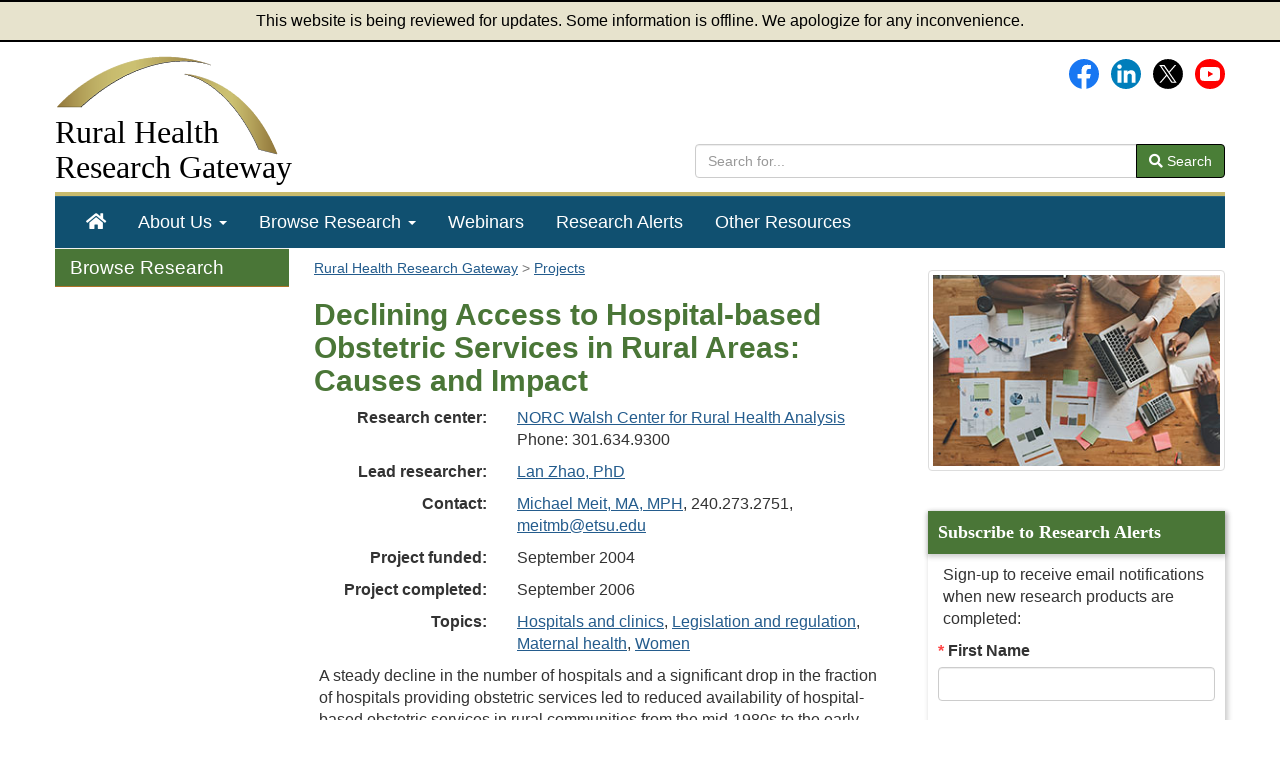

--- FILE ---
content_type: text/html; charset=utf-8
request_url: https://www.ruralhealthresearch.org/projects/534
body_size: 5787
content:
<!doctype html>
<html lang="en">
    <head>
        <meta charset="UTF-8">
        <meta name="description" content="The Declining Access to Hospital-based Obstetric Services in Rural Areas: Causes and Impact
 is a rural health research project funded by the Federal Office Rural Health Policy.">
        <meta name="viewport" content="width=device-width, initial-scale=1.0">
        <meta name="keywords" content="Rural Health Research">
        <title>Declining Access to Hospital-based Obstetric Services in Rural Areas: Causes and Impact
: Rural Health Research Project</title>
        <style>
            :root {
                --app_url: "https://www.ruralhealthresearch.org";
            }
        </style>
        <link href="/static/css/gateway.css?t=1764703098" rel="stylesheet" type="text/css">
                    <script type="module" src="/static/js/vite/app-CtXHL_9d.js"></script>
                <meta property="og:title" content="Declining Access to Hospital-based Obstetric Services in Rural Areas: Causes and Impact
: Rural Health Research Project">
        <meta name="twitter:description" content="The Declining Access to Hospital-based Obstetric Services in Rural Areas: Causes and Impact
 is a rural health research project funded by the Federal Office Rural Health Policy.">
                <link rel="index" href="/">
        <link rel="image_src" href="/assets/344-6915/fb-logo-156.jpg">
        <link rel="shortcut icon" href="/favicon.ico">
                        <script async src="https://www.googletagmanager.com/gtag/js?id=G-KH287T2Y5J"></script>
    <script>
                    window.dataLayer = window.dataLayer || [];
            function gtag(){dataLayer.push(arguments);}
            gtag('js', new Date());
            gtag('config', 'G-KH287T2Y5J');
                    </script>
    <script>
        var _paq = window._paq = window._paq || [];
                _paq.push(['trackPageView']);
        _paq.push(['enableLinkTracking']);
                    (function() {
                _paq.push(['setTrackerUrl', 'https://analytics.mycrhnet.com/matomo.php']);
                _paq.push(['setSiteId', '16']);
                var d=document, g=d.createElement('script'), s=d.getElementsByTagName('script')[0];
                g.async=true; g.src='https://analytics.mycrhnet.com/matomo.js'; s.parentNode.insertBefore(g,s);
            })();
        </script>
                    <meta name="crh:meta" content="Gateway"
                                            data-search_section="Projects"
                                            data-wms_url="/wms/ruralresearch/projects/534"
                                            data-search_date="2004-09-01"
                                >
                    <meta property="og:image" content="https://www.ruralhealthresearch.org/assets/3625-14932/research-projects-fb.jpg">
    <meta name="twitter:card" content="summary_large_image">
    <meta name="twitter:image" content="https://www.ruralhealthresearch.org/assets/3625-14931/research-projects-tw.jpg">
    </head>
    <body>
            <div class="alert-banner" role="banner">
        This website is being reviewed for updates. Some information is offline. We apologize for any inconvenience.
    </div>
    <div class="container-fluid body-container">
        <header id="top">
    <div class="row">
        <div class="col-sm-8 col-md-8">
            <a href="/"><img src="/static/images/arches.png"
                             class="logo img-responsive pad-bottom pad-top"
                             width="225" height="103" alt="">
                <div class="h1">Rural Health<br>
                    <span>Research Gateway</span></div></a>
        </div>

        <div class="col-sm-7 col-md-7 hidden-xs">
            <div class="social-media margin-bottom">
                <a href="https://www.facebook.com/RHRGateway"><img src="/assets/321-17988/facebook-logo.svg" class="margin-left" width="30" height="30" alt="Facebook"></a>&nbsp;&nbsp;&nbsp;<a
                    href="https://www.linkedin.com/company/rural-health-research-gateway/"><img src="/assets/1078-25761/LinkedIn_icon_circle.svg" width="30" height="30" alt="LinkedIn"></a>&nbsp;&nbsp;&nbsp;<a
                    href="https://x.com/RHRGateway"><img src="/assets/5574-25737/x-logo.svg" width="30" height="30" alt="X (Twitter)"></a>&nbsp;&nbsp;&nbsp;<a
                    href="https://www.youtube.com/channel/UC-9DbtggXPtrw0Mj2OYOwDA" aria-label="Gateway's YouTube channel"><img src="/assets/322-25763/youtube-logo.svg" height="30" alt="Gateway's YouTube channel"></a>
            </div>

            <form method="get" action="/search" style="margin-top: 55px;" role="search">
                <div class="input-group">
                    <input type="search" name="q" class="form-control" placeholder="Search for..." aria-label="search text" value="">
                    <span class="input-group-btn">
                                <button class="btn btn-default" type="submit"><i class="fas fa-search"></i> Search
                                </button>
                            </span>
                </div>            </form>
        </div>

    </div>
</header>
        <nav id="main-nav" aria-label="primary">
    <div class="navbar navbar-default">
        <div class="navbar-header">
            <button type="button" class="navbar-toggle" data-toggle="collapse" data-target="#main-menu">
                Menu
            </button>
            <form method="get" action="/search" class="visible-xs" role="search" style="padding: 10px;">
                <div class="input-group">
                    <input type="search" name="q" class="form-control" placeholder="Search for..."
                           aria-label="search text" value="">
                    <span class="input-group-btn">
                                <button class="btn btn-default" type="submit"><i class="fas fa-search"></i> Search
                                </button>
                            </span>
                </div>            </form>
        </div>
        <div id="main-menu" class="collapse navbar-collapse">
            <ul class="nav navbar-nav" role="menubar">
                <li class="hidden-sm" role="menuitem"><a href="/" aria-label="Home"><span class="fas fa-home"></span></a></li>
                <li
                    class="dropdown"
                    role="menuitem"
                    aria-haspopup="menu"
                    aria-expanded="false"
                >
                    <a href="/about" class="dropdown-toggle" data-toggle="dropdown">About Us
                        <strong class="caret"></strong></a>
                    <ul class="dropdown-menu" role="menu">
                        <li role="menuitem">
                            <a href="/about">About Gateway</a>
                        </li>
                        <li role="menuitem">
                            <a href="/centers">Rural Health Research Centers</a>
                        </li>
                        <li class="divider">
                        </li>
                        <li role="menuitem">
                            <a href="/contact">Contact Us</a>
                        </li>
                    </ul>
                </li>
                <li
                    class="dropdown"
                    role="menuitem"
                    aria-haspopup="menu"
                    aria-expanded="false"
                >
                    <a href="/topics" class="dropdown-toggle" data-toggle="dropdown">Browse Research
                        <strong class="caret"></strong></a>
                    <ul class="dropdown-menu" role="menu">
                        <li role="menuitem">
                            <a href="/topics">Topics</a>
                        </li>
                        <li role="menuitem">
                            <a href="/publications">Research Publications</a>
                        </li>
                        <li role="menuitem">
                            <a href="/projects">Current Projects</a>
                        </li>
                        <li role="menuitem">
                            <a href="/projects/completed">Completed Projects</a>
                        </li>
                        <li role="menuitem">
                            <a href="/centers">Research Centers</a>
                        </li>
                        <li role="menuitem">
                            <a href="/researchers">Researchers</a>
                        </li>
                        <li role="menuitem">
                            <a href="/recaps">Rural Health Research Recaps</a>
                        </li>
                        <li role="menuitem">
                            <a href="/alerts">Recent Research Alerts</a>
                        </li>

                    </ul>
                </li>
                <li role="menuitem"><a href="/webinars">Webinars</a></li>
                <li role="menuitem"><a href="/alerts">Research Alerts</a></li>
                <li role="menuitem"><a href="/resources">Other Resources</a></li>
            </ul>
        </div>
    </div>
</nav>

        <div class="container flex-grow-container">
                <nav class="sidebar-left col-sm-15 col-md-3 hidden-xs hidden-sm hidden-print" aria-label="secondary">
            <div id="crh-leftnav">
        <div class="crh-leftnav-heading">Browse Research</div>
        <ul>
            <li><a href="/topics">Topics</a></li>
            <li><a href="/publications">Research Publications</a></li>
            <li><a href="/projects">Current Projects</a></li>
            <li><a href="/projects/completed">Completed Projects</a></li>
            <li><a href="/centers">Research Centers</a></li>
            <li><a href="/researchers">Researchers</a></li>
            <li><a href="/recaps">Rural Health Research Recaps</a></li>
            <li><a href="/alerts">Recent Research Alerts</a></li>
        </ul>
    </div>
    </nav>

    <div class="clearfix col-sm-15 col-md-8">
                                                    <nav id="breadcrumb_navigation" aria-label="breadcrumb">
            <ol vocab="http://schema.org/" typeof="BreadcrumbList">
                                    <li property="itemListElement" typeof="ListItem">
                                                    <a href="/" property="item" typeof="WebPage">
                                <span property="name">Rural Health Research Gateway</span>
                            </a>
                                                <meta property="position" content="1">
                    </li>
                                    <li property="itemListElement" typeof="ListItem">
                                                    <a href="/projects" property="item" typeof="WebPage">
                                <span property="name">Projects</span>
                            </a>
                                                <meta property="position" content="2">
                    </li>
                            </ol>
        </nav>
    
        <main id="main">
                
        
        
        
        

                <h1>
        Declining Access to Hospital-based Obstetric Services in Rural Areas: Causes and Impact

    </h1>

    <div class="container-fluid detail-rows">
                    <div class="row pad-bottom">
                <div class="col-sm-5 col-md-5 pub-details">
                    <strong>Research center:</strong>
                </div>
                <div class="col-sm-10 col-md-10">
                                                        <a href="/centers/walsh">NORC Walsh Center for Rural Health Analysis</a>
    <br>
                                                    Phone: 301.634.9300<br>
                                                            </div>
            </div>
        
                    <div class="row pad-bottom">
                <div class="col-sm-5 col-md-5 pub-details">
                    Lead researcher:
                </div>
                <div class="col-sm-10 col-md-10">
                                                                            <a href="/researchers/lan-zhao">Lan Zhao,
            PhD</a>
<br>
                                                            </div>
            </div>
        
                    <div class="row pad-bottom">
                <div class="col-sm-5 col-md-5 pub-details">
                    Contact:
                </div>
                <div class="col-sm-10 col-md-10">
                                                <a href="/researchers/michael-meit">Michael Meit,
    MA, MPH</a>, 240.273.2751,
    <a href="mailto:meitmb@etsu.edu">meitmb@etsu.edu</a><br>
                                    </div>
            </div>
        
        
                    <div class="row pad-bottom">
                <div class="col-sm-5 col-md-5 pub-details">Project funded:</div>
                <div class="col-sm-10 col-md-10">September 2004</div>
            </div>
        
        <div class="row pad-bottom">
            <div class="col-sm-5 col-md-5 pub-details">
                                    Project completed:
                            </div>
            <div class="col-sm-10 col-md-10">
                                    September 2006
                            </div>
        </div>

                    <div class="row pad-bottom">
                <div class="col-sm-5 col-md-5 pub-details">Topics:</div>
                <div class="col-sm-10 col-md-10">
                                            <a href="/topics/hospitals-and-clinics">Hospitals and clinics</a>,                                            <a href="/topics/legislation-and-regulation">Legislation and regulation</a>,                                            <a href="/topics/maternal-health">Maternal health</a>,                                            <a href="/topics/women">Women</a>                                    </div>
            </div>
        
        A steady decline in the number of hospitals and a significant drop in the fraction of hospitals providing obstetric services led to reduced availability of hospital-based obstetric services in rural communities from the mid-1980s to the early 2000s.  Policy-makers and public health researchers are concerned that this may reduce access to obstetric services in some rural communities and may thereby adversely impact maternal and infant health.  While a variety of demand- and supply-side variables could have contributed to the decline of hospital-based obstetric services in rural counties, health-care providers often identify increasing malpractice liability pressure as a particularly important factor.  Since the mid-1970s, many state legislatures have enacted tort reforms covering numerous aspects of medical malpractice litigation.  This study examines the impact of various factors on the availability of hospital-based obstetric services in rural counties, with a focus on five types of malpractice reforms - caps on total, non-economic and punitive damages, the mandatory offset of collateral source rule, and rules mandating periodic payment arrangements for damages.
	<p>Data for this analysis were extracted from multiple sources, including the Annual Hospital Survey from the American Hospital Association, the Area Resource File from the Health Resources and Services Administration, the Census Bureau, the Bureau of Economic Analysis and the natality data files from the National Center for Health Statistics.  Our study covers the years 1985, 1990, 1995 and 2000, and uses both bivariate and multivariate analysis techniques to control for differences in counties' socioeconomic characteristics and time trends.  We find limited evidence on the influence of direct tort reforms on the presence of county hospital-based obstetric services.  However, estimates of the effects of tort reforms lack sufficient precision for us to draw firm conclusions. 
	<p>In addition to the quantitative analyses, an informal survey of hospital administrators was conducted to capture local perceptions of the impact of the loss of hospital-based obstetric services.  Among 28 completed telephone interviews, the most frequently-cited reasons for closing obstetric units are low volumes of deliveries in rural communities, financial vulnerabilities due to high proportions of patients on Medicaid, and difficulties in staffing obstetric units.  Reasons for difficulties in staffing obstetric units include malpractice burdens for OB/GYNs and family practitioners, changes in physicians' attitudes toward work and quality of life, and the costs involved in recruiting supporting specialists such as anesthesiologists and surgeons.  Survey responses also show that more than 60 percent hospitals that closed their obstetric units are within a 30-minute drive to another hospital that provided at least basic obstetric services, suggesting that, in most cases, closures of hospital obstetric units may not have caused serious access-to-care problem.  However, women at high risk for complications during labor and delivery may have had to travel longer distances to obtain specialized care.
<br>

                    <h2>
                Publications
            </h2>

                <ul>
                    <li class="product">
                <a href="/publications/559" aria-label="Publication: Why Are Fewer Hospitals in the Delivery Business?"><strong>Why Are Fewer Hospitals in the Delivery Business?</strong></a><br>
                                                                                        <span class="source">NORC Walsh Center for Rural Health Analysis</span><br>                                <span class="source">Date: 04/2007</span><br>                                    This study examines the declining availability of hospital-based obstetric services in rural areas from the mid-1980s to the early 2000s. It looks at potential causes for this trend and explores the effects of medical malpractice reforms.
                            </li>
            </ul>

        
            </div>
        </main>

    </div>

    <aside id="feature" class="sidebar-right col-sm-15 col-md-4">
            <img src="/assets/3625-15059/research-projects.jpg" class="img-thumbnail top-right-img visible-md visible-lg" width="300" height="200" alt="">
        
                            
<div class="feature">
    <h2>Subscribe to Research Alerts</h2>
    <p>Sign-up to receive email notifications when new research products are completed:</p>

    <form method="post" action="/alerts" class="pad-bottom pad-left pad-right js-update-subscribe-controls">
            <input type="hidden" name="_token" value="XfolUWchjhnmBRy5JjYmGc16Jn1hUgJN7lJYXQCu">

                
        <div class="form-group required">
                    <label class="crh-inline-label" for="listserv_first">First Name</label>
                                <input class="form-control" type="text" id="listserv_first" name="listserv_first">
    </div>

                
        <div class="form-group required">
                    <label class="crh-inline-label" for="listserv_last">Last Name</label>
                                <input class="form-control" type="text" id="listserv_last" name="listserv_last">
    </div>

                
        <div class="form-group required">
                    <label class="crh-inline-label" for="listserv_email">Email</label>
                                <input class="form-control" type="email" id="listserv_email" name="listserv_email">
    </div>

        <div class="subscribe-error margin-bottom"></div>
        <p class="sign-up pad-top">
            <button type="button" class="btn btn-primary" disabled>Sign Up</button>
        </p>
    </form>
</div>

        
    </aside>
        </div>

        <footer>
    <div class="row clearfix">
        <div class="col-sm-10 col-md-10">
            <p>&copy; 2007&#8211;2025 Rural Health Research Gateway. All rights
                reserved.</p>
            <div class="visible-xs visible-sm pad-bottom"><a href="/about">About Us</a> |
                <a href="/contact">Contact Us</a></div>
            <a href="/sitemap">Sitemap</a> |
            <a href="/other/disclaimer">Disclaimer</a> |
            <a href="/other/privacy">Privacy Policy</a> |
            <a href="/other/accessibility">Accessibility</a>
        </div>
        <div class="col-sm-5 col-md-5 hidden-xs hidden-sm">
            <p class="pull-right text-right">
                Email: <a href="mailto:info@ruralhealthresearch.org">info@ruralhealthresearch.org</a></p>
        </div>
        <div class="col-sm-5 col-md-5 visible-xs visible-sm">
            <p class="pad-top">
                <a href="mailto:info@ruralhealthresearch.org">info@ruralhealthresearch.org</a></p>
        </div>
    </div>
    <div class="row clearfix">
        <div class="col-sm-15 col-md-15 ">
            <p class="small pad-top">The Rural Health Research Gateway is a project of the University of North
                Dakota Center for Rural Health and funded by HRSA's Federal Office of Rural Health Policy.
            </p>
        </div>
    </div>
    <div id="back-to-top" class="hidden-print" role="button" aria-label="Back to top">Back To Top</div>
</footer>
    </div>
            </body>
</html>


--- FILE ---
content_type: text/css
request_url: https://www.ruralhealthresearch.org/static/css/gateway.css?t=1764703098
body_size: 44549
content:
/*! normalize.css v3.0.3 | MIT License | github.com/necolas/normalize.css */html{font-family:sans-serif;-ms-text-size-adjust:100%;-webkit-text-size-adjust:100%}body{margin:0}article,aside,details,figcaption,figure,footer,header,hgroup,main,menu,nav,section,summary{display:block}audio,canvas,progress,video{display:inline-block;vertical-align:baseline}audio:not([controls]){display:none;height:0}[hidden],template{display:none}a{background-color:rgba(0,0,0,0)}a:active,a:hover{outline:0}abbr[title]{border-bottom:none;text-decoration:underline;text-decoration:underline dotted}b,strong{font-weight:bold}dfn{font-style:italic}h1{font-size:2em;margin:.67em 0}mark{background:#ff0;color:#000}small{font-size:80%}sub,sup{font-size:75%;line-height:0;position:relative;vertical-align:baseline}sup{top:-0.5em}sub{bottom:-0.25em}img{border:0}svg:not(:root){overflow:hidden}figure{margin:1em 40px}hr{box-sizing:content-box;height:0}pre{overflow:auto}code,kbd,pre,samp{font-family:monospace,monospace;font-size:1em}button,input,optgroup,select,textarea{color:inherit;font:inherit;margin:0}button{overflow:visible}button,select{text-transform:none}button,html input[type=button],input[type=reset],input[type=submit]{-webkit-appearance:button;cursor:pointer}button[disabled],html input[disabled]{cursor:default}button::-moz-focus-inner,input::-moz-focus-inner{border:0;padding:0}input{line-height:normal}input[type=checkbox],input[type=radio]{box-sizing:border-box;padding:0}input[type=number]::-webkit-inner-spin-button,input[type=number]::-webkit-outer-spin-button{height:auto}input[type=search]{-webkit-appearance:textfield;box-sizing:content-box}input[type=search]::-webkit-search-cancel-button,input[type=search]::-webkit-search-decoration{-webkit-appearance:none}fieldset{border:1px solid silver;margin:0 2px;padding:.35em .625em .75em}legend{border:0;padding:0}textarea{overflow:auto}optgroup{font-weight:bold}table{border-collapse:collapse;border-spacing:0}td,th{padding:0}/*! Source: https://github.com/h5bp/html5-boilerplate/blob/master/src/css/main.css */@media print{*,*:before,*:after{color:#000 !important;text-shadow:none !important;background:rgba(0,0,0,0) !important;box-shadow:none !important}a,a:visited{text-decoration:underline}a[href]:after{content:" (" attr(href) ")"}abbr[title]:after{content:" (" attr(title) ")"}a[href^="#"]:after,a[href^="javascript:"]:after{content:""}pre,blockquote{border:1px solid #999;page-break-inside:avoid}thead{display:table-header-group}tr,img{page-break-inside:avoid}img{max-width:100% !important}p,h2,h3{orphans:3;widows:3}h2,h3{page-break-after:avoid}.navbar{display:none}.btn>.caret,.dropup>.btn>.caret{border-top-color:#000 !important}.label{border:1px solid #000}.table{border-collapse:collapse !important}.table td,.table th{background-color:#fff !important}.table-bordered th,.table-bordered td{border:1px solid #ddd !important}}*{-webkit-box-sizing:border-box;-moz-box-sizing:border-box;box-sizing:border-box}*:before,*:after{-webkit-box-sizing:border-box;-moz-box-sizing:border-box;box-sizing:border-box}html{font-size:10px;-webkit-tap-highlight-color:rgba(0,0,0,0)}body{font-family:"Helvetica Neue",Helvetica,Arial,sans-serif;font-size:14px;line-height:1.428571429;color:#333;background-color:#fff}input,button,select,textarea{font-family:inherit;font-size:inherit;line-height:inherit}a{color:rgb(51.4340909091,122.2772727273,183.4159090909);text-decoration:none}a:hover,a:focus{color:rgb(34.6799586777,82.4466942149,123.6700413223);text-decoration:underline}a:focus{outline:5px auto -webkit-focus-ring-color;outline-offset:-2px}figure{margin:0}img{vertical-align:middle}.img-responsive{display:block;max-width:100%;height:auto}.img-rounded{border-radius:6px}.img-thumbnail{padding:4px;line-height:1.428571429;background-color:#fff;border:1px solid #ddd;border-radius:4px;-webkit-transition:all .2s ease-in-out;-o-transition:all .2s ease-in-out;transition:all .2s ease-in-out;display:inline-block;max-width:100%;height:auto}.img-circle{border-radius:50%}hr{margin-top:20px;margin-bottom:20px;border:0;border-top:1px solid hsl(0,0%,93.5%)}.sr-only{position:absolute;width:1px;height:1px;padding:0;margin:-1px;overflow:hidden;clip:rect(0, 0, 0, 0);border:0}.sr-only-focusable:active,.sr-only-focusable:focus{position:static;width:auto;height:auto;margin:0;overflow:visible;clip:auto}[role=button]{cursor:pointer}h1,h2,h3,h4,h5,h6,.h1,.h2,.h3,.h4,.h5,.h6{font-family:inherit;font-weight:500;line-height:1.1;color:inherit}h1 small,h1 .small,h2 small,h2 .small,h3 small,h3 .small,h4 small,h4 .small,h5 small,h5 .small,h6 small,h6 .small,.h1 small,.h1 .small,.h2 small,.h2 .small,.h3 small,.h3 .small,.h4 small,.h4 .small,.h5 small,.h5 .small,.h6 small,.h6 .small{font-weight:400;line-height:1;color:hsl(0,0%,46.7%)}h1,.h1,h2,.h2,h3,.h3{margin-top:20px;margin-bottom:10px}h1 small,h1 .small,.h1 small,.h1 .small,h2 small,h2 .small,.h2 small,.h2 .small,h3 small,h3 .small,.h3 small,.h3 .small{font-size:65%}h4,.h4,h5,.h5,h6,.h6{margin-top:10px;margin-bottom:10px}h4 small,h4 .small,.h4 small,.h4 .small,h5 small,h5 .small,.h5 small,.h5 .small,h6 small,h6 .small,.h6 small,.h6 .small{font-size:75%}h1,.h1{font-size:36px}h2,.h2{font-size:30px}h3,.h3{font-size:24px}h4,.h4{font-size:18px}h5,.h5{font-size:14px}h6,.h6{font-size:12px}p{margin:0 0 10px}.lead{margin-bottom:20px;font-size:16px;font-weight:300;line-height:1.4}@media(min-width: 768px){.lead{font-size:21px}}small,.small{font-size:85%}mark,.mark{padding:.2em;background-color:#fcf8e3}.text-left{text-align:left}.text-right{text-align:right}.text-center{text-align:center}.text-justify{text-align:justify}.text-nowrap{white-space:nowrap}.text-lowercase{text-transform:lowercase}.text-uppercase,.initialism{text-transform:uppercase}.text-capitalize{text-transform:capitalize}.text-muted{color:hsl(0,0%,46.7%)}.text-primary{color:rgb(51.4340909091,122.2772727273,183.4159090909)}a.text-primary:hover,a.text-primary:focus{color:rgb(40.2646694215,95.723553719,143.5853305785)}.text-success{color:#3c763d}a.text-success:hover,a.text-success:focus{color:rgb(42.808988764,84.191011236,43.5224719101)}.text-info{color:#31708f}a.text-info:hover,a.text-info:focus{color:rgb(35.984375,82.25,105.015625)}.text-warning{color:#8a6d3b}a.text-warning:hover,a.text-warning:focus{color:rgb(102.2741116751,80.7817258883,43.7258883249)}.text-danger{color:#a94442}a.text-danger:hover,a.text-danger:focus{color:hsl(1.1650485437,43.829787234%,36.0784313725%)}.bg-primary{color:#fff}.bg-primary{background-color:rgb(51.4340909091,122.2772727273,183.4159090909)}a.bg-primary:hover,a.bg-primary:focus{background-color:rgb(40.2646694215,95.723553719,143.5853305785)}.bg-success{background-color:#dff0d8}a.bg-success:hover,a.bg-success:focus{background-color:hsl(102.5,44.4444444444%,79.4117647059%)}.bg-info{background-color:#d9edf7}a.bg-info:hover,a.bg-info:focus{background-color:hsl(200,65.2173913043%,80.9803921569%)}.bg-warning{background-color:#fcf8e3}a.bg-warning:hover,a.bg-warning:focus{background-color:hsl(50.4,80.6451612903%,83.9215686275%)}.bg-danger{background-color:#f2dede}a.bg-danger:hover,a.bg-danger:focus{background-color:hsl(0,43.4782608696%,80.9803921569%)}.page-header{padding-bottom:9px;margin:40px 0 20px;border-bottom:1px solid hsl(0,0%,93.5%)}ul,ol{margin-top:0;margin-bottom:10px}ul ul,ul ol,ol ul,ol ol{margin-bottom:0}.list-unstyled{padding-left:0;list-style:none}.list-inline{padding-left:0;list-style:none;margin-left:-5px}.list-inline>li{display:inline-block;padding-right:5px;padding-left:5px}dl{margin-top:0;margin-bottom:20px}dt,dd{line-height:1.428571429}dt{font-weight:700}dd{margin-left:0}.dl-horizontal dd:before,.dl-horizontal dd:after{display:table;content:" "}.dl-horizontal dd:after{clear:both}@media(min-width: 768px){.dl-horizontal dt{float:left;width:160px;clear:left;text-align:right;overflow:hidden;text-overflow:ellipsis;white-space:nowrap}.dl-horizontal dd{margin-left:180px}}abbr[title],abbr[data-original-title]{cursor:help}.initialism{font-size:90%}blockquote{padding:10px 20px;margin:0 0 20px;font-size:17.5px;border-left:5px solid hsl(0,0%,93.5%)}blockquote p:last-child,blockquote ul:last-child,blockquote ol:last-child{margin-bottom:0}blockquote footer,blockquote small,blockquote .small{display:block;font-size:80%;line-height:1.428571429;color:hsl(0,0%,46.7%)}blockquote footer:before,blockquote small:before,blockquote .small:before{content:"— "}.blockquote-reverse,blockquote.pull-right{padding-right:15px;padding-left:0;text-align:right;border-right:5px solid hsl(0,0%,93.5%);border-left:0}.blockquote-reverse footer:before,.blockquote-reverse small:before,.blockquote-reverse .small:before,blockquote.pull-right footer:before,blockquote.pull-right small:before,blockquote.pull-right .small:before{content:""}.blockquote-reverse footer:after,.blockquote-reverse small:after,.blockquote-reverse .small:after,blockquote.pull-right footer:after,blockquote.pull-right small:after,blockquote.pull-right .small:after{content:" —"}address{margin-bottom:20px;font-style:normal;line-height:1.428571429}code,kbd,pre,samp{font-family:Menlo,Monaco,Consolas,"Courier New",monospace}code{padding:2px 4px;font-size:90%;color:#c7254e;background-color:#f9f2f4;border-radius:4px}kbd{padding:2px 4px;font-size:90%;color:#fff;background-color:#333;border-radius:3px;box-shadow:inset 0 -1px 0 rgba(0,0,0,.25)}kbd kbd{padding:0;font-size:100%;font-weight:700;box-shadow:none}pre{display:block;padding:9.5px;margin:0 0 10px;font-size:13px;line-height:1.428571429;color:#333;word-break:break-all;word-wrap:break-word;background-color:#f5f5f5;border:1px solid #ccc;border-radius:4px}pre code{padding:0;font-size:inherit;color:inherit;white-space:pre-wrap;background-color:rgba(0,0,0,0);border-radius:0}.pre-scrollable{max-height:340px;overflow-y:scroll}.container{padding-right:15px;padding-left:15px;margin-right:auto;margin-left:auto}.container:before,.container:after{display:table;content:" "}.container:after{clear:both}@media(min-width: 768px){.container{width:750px}}@media(min-width: 992px){.container{width:970px}}@media(min-width: 1200px){.container{width:1170px}}.container-fluid{padding-right:15px;padding-left:15px;margin-right:auto;margin-left:auto}.container-fluid:before,.container-fluid:after{display:table;content:" "}.container-fluid:after{clear:both}.row{margin-right:-15px;margin-left:-15px}.row:before,.row:after{display:table;content:" "}.row:after{clear:both}.row-no-gutters{margin-right:0;margin-left:0}.row-no-gutters [class*=col-]{padding-right:0;padding-left:0}.col-xs-1,.col-sm-1,.col-md-1,.col-lg-1,.col-xs-2,.col-sm-2,.col-md-2,.col-lg-2,.col-xs-3,.col-sm-3,.col-md-3,.col-lg-3,.col-xs-4,.col-sm-4,.col-md-4,.col-lg-4,.col-xs-5,.col-sm-5,.col-md-5,.col-lg-5,.col-xs-6,.col-sm-6,.col-md-6,.col-lg-6,.col-xs-7,.col-sm-7,.col-md-7,.col-lg-7,.col-xs-8,.col-sm-8,.col-md-8,.col-lg-8,.col-xs-9,.col-sm-9,.col-md-9,.col-lg-9,.col-xs-10,.col-sm-10,.col-md-10,.col-lg-10,.col-xs-11,.col-sm-11,.col-md-11,.col-lg-11,.col-xs-12,.col-sm-12,.col-md-12,.col-lg-12,.col-xs-13,.col-sm-13,.col-md-13,.col-lg-13,.col-xs-14,.col-sm-14,.col-md-14,.col-lg-14,.col-xs-15,.col-sm-15,.col-md-15,.col-lg-15{position:relative;min-height:1px;padding-right:15px;padding-left:15px}.col-xs-1,.col-xs-2,.col-xs-3,.col-xs-4,.col-xs-5,.col-xs-6,.col-xs-7,.col-xs-8,.col-xs-9,.col-xs-10,.col-xs-11,.col-xs-12,.col-xs-13,.col-xs-14,.col-xs-15{float:left}.col-xs-1{width:6.6666666667%}.col-xs-2{width:13.3333333333%}.col-xs-3{width:20%}.col-xs-4{width:26.6666666667%}.col-xs-5{width:33.3333333333%}.col-xs-6{width:40%}.col-xs-7{width:46.6666666667%}.col-xs-8{width:53.3333333333%}.col-xs-9{width:60%}.col-xs-10{width:66.6666666667%}.col-xs-11{width:73.3333333333%}.col-xs-12{width:80%}.col-xs-13{width:86.6666666667%}.col-xs-14{width:93.3333333333%}.col-xs-15{width:100%}.col-xs-pull-0{right:auto}.col-xs-pull-1{right:6.6666666667%}.col-xs-pull-2{right:13.3333333333%}.col-xs-pull-3{right:20%}.col-xs-pull-4{right:26.6666666667%}.col-xs-pull-5{right:33.3333333333%}.col-xs-pull-6{right:40%}.col-xs-pull-7{right:46.6666666667%}.col-xs-pull-8{right:53.3333333333%}.col-xs-pull-9{right:60%}.col-xs-pull-10{right:66.6666666667%}.col-xs-pull-11{right:73.3333333333%}.col-xs-pull-12{right:80%}.col-xs-pull-13{right:86.6666666667%}.col-xs-pull-14{right:93.3333333333%}.col-xs-pull-15{right:100%}.col-xs-push-0{left:auto}.col-xs-push-1{left:6.6666666667%}.col-xs-push-2{left:13.3333333333%}.col-xs-push-3{left:20%}.col-xs-push-4{left:26.6666666667%}.col-xs-push-5{left:33.3333333333%}.col-xs-push-6{left:40%}.col-xs-push-7{left:46.6666666667%}.col-xs-push-8{left:53.3333333333%}.col-xs-push-9{left:60%}.col-xs-push-10{left:66.6666666667%}.col-xs-push-11{left:73.3333333333%}.col-xs-push-12{left:80%}.col-xs-push-13{left:86.6666666667%}.col-xs-push-14{left:93.3333333333%}.col-xs-push-15{left:100%}.col-xs-offset-0{margin-left:0%}.col-xs-offset-1{margin-left:6.6666666667%}.col-xs-offset-2{margin-left:13.3333333333%}.col-xs-offset-3{margin-left:20%}.col-xs-offset-4{margin-left:26.6666666667%}.col-xs-offset-5{margin-left:33.3333333333%}.col-xs-offset-6{margin-left:40%}.col-xs-offset-7{margin-left:46.6666666667%}.col-xs-offset-8{margin-left:53.3333333333%}.col-xs-offset-9{margin-left:60%}.col-xs-offset-10{margin-left:66.6666666667%}.col-xs-offset-11{margin-left:73.3333333333%}.col-xs-offset-12{margin-left:80%}.col-xs-offset-13{margin-left:86.6666666667%}.col-xs-offset-14{margin-left:93.3333333333%}.col-xs-offset-15{margin-left:100%}@media(min-width: 768px){.col-sm-1,.col-sm-2,.col-sm-3,.col-sm-4,.col-sm-5,.col-sm-6,.col-sm-7,.col-sm-8,.col-sm-9,.col-sm-10,.col-sm-11,.col-sm-12,.col-sm-13,.col-sm-14,.col-sm-15{float:left}.col-sm-1{width:6.6666666667%}.col-sm-2{width:13.3333333333%}.col-sm-3{width:20%}.col-sm-4{width:26.6666666667%}.col-sm-5{width:33.3333333333%}.col-sm-6{width:40%}.col-sm-7{width:46.6666666667%}.col-sm-8{width:53.3333333333%}.col-sm-9{width:60%}.col-sm-10{width:66.6666666667%}.col-sm-11{width:73.3333333333%}.col-sm-12{width:80%}.col-sm-13{width:86.6666666667%}.col-sm-14{width:93.3333333333%}.col-sm-15{width:100%}.col-sm-pull-0{right:auto}.col-sm-pull-1{right:6.6666666667%}.col-sm-pull-2{right:13.3333333333%}.col-sm-pull-3{right:20%}.col-sm-pull-4{right:26.6666666667%}.col-sm-pull-5{right:33.3333333333%}.col-sm-pull-6{right:40%}.col-sm-pull-7{right:46.6666666667%}.col-sm-pull-8{right:53.3333333333%}.col-sm-pull-9{right:60%}.col-sm-pull-10{right:66.6666666667%}.col-sm-pull-11{right:73.3333333333%}.col-sm-pull-12{right:80%}.col-sm-pull-13{right:86.6666666667%}.col-sm-pull-14{right:93.3333333333%}.col-sm-pull-15{right:100%}.col-sm-push-0{left:auto}.col-sm-push-1{left:6.6666666667%}.col-sm-push-2{left:13.3333333333%}.col-sm-push-3{left:20%}.col-sm-push-4{left:26.6666666667%}.col-sm-push-5{left:33.3333333333%}.col-sm-push-6{left:40%}.col-sm-push-7{left:46.6666666667%}.col-sm-push-8{left:53.3333333333%}.col-sm-push-9{left:60%}.col-sm-push-10{left:66.6666666667%}.col-sm-push-11{left:73.3333333333%}.col-sm-push-12{left:80%}.col-sm-push-13{left:86.6666666667%}.col-sm-push-14{left:93.3333333333%}.col-sm-push-15{left:100%}.col-sm-offset-0{margin-left:0%}.col-sm-offset-1{margin-left:6.6666666667%}.col-sm-offset-2{margin-left:13.3333333333%}.col-sm-offset-3{margin-left:20%}.col-sm-offset-4{margin-left:26.6666666667%}.col-sm-offset-5{margin-left:33.3333333333%}.col-sm-offset-6{margin-left:40%}.col-sm-offset-7{margin-left:46.6666666667%}.col-sm-offset-8{margin-left:53.3333333333%}.col-sm-offset-9{margin-left:60%}.col-sm-offset-10{margin-left:66.6666666667%}.col-sm-offset-11{margin-left:73.3333333333%}.col-sm-offset-12{margin-left:80%}.col-sm-offset-13{margin-left:86.6666666667%}.col-sm-offset-14{margin-left:93.3333333333%}.col-sm-offset-15{margin-left:100%}}@media(min-width: 992px){.col-md-1,.col-md-2,.col-md-3,.col-md-4,.col-md-5,.col-md-6,.col-md-7,.col-md-8,.col-md-9,.col-md-10,.col-md-11,.col-md-12,.col-md-13,.col-md-14,.col-md-15{float:left}.col-md-1{width:6.6666666667%}.col-md-2{width:13.3333333333%}.col-md-3{width:20%}.col-md-4{width:26.6666666667%}.col-md-5{width:33.3333333333%}.col-md-6{width:40%}.col-md-7{width:46.6666666667%}.col-md-8{width:53.3333333333%}.col-md-9{width:60%}.col-md-10{width:66.6666666667%}.col-md-11{width:73.3333333333%}.col-md-12{width:80%}.col-md-13{width:86.6666666667%}.col-md-14{width:93.3333333333%}.col-md-15{width:100%}.col-md-pull-0{right:auto}.col-md-pull-1{right:6.6666666667%}.col-md-pull-2{right:13.3333333333%}.col-md-pull-3{right:20%}.col-md-pull-4{right:26.6666666667%}.col-md-pull-5{right:33.3333333333%}.col-md-pull-6{right:40%}.col-md-pull-7{right:46.6666666667%}.col-md-pull-8{right:53.3333333333%}.col-md-pull-9{right:60%}.col-md-pull-10{right:66.6666666667%}.col-md-pull-11{right:73.3333333333%}.col-md-pull-12{right:80%}.col-md-pull-13{right:86.6666666667%}.col-md-pull-14{right:93.3333333333%}.col-md-pull-15{right:100%}.col-md-push-0{left:auto}.col-md-push-1{left:6.6666666667%}.col-md-push-2{left:13.3333333333%}.col-md-push-3{left:20%}.col-md-push-4{left:26.6666666667%}.col-md-push-5{left:33.3333333333%}.col-md-push-6{left:40%}.col-md-push-7{left:46.6666666667%}.col-md-push-8{left:53.3333333333%}.col-md-push-9{left:60%}.col-md-push-10{left:66.6666666667%}.col-md-push-11{left:73.3333333333%}.col-md-push-12{left:80%}.col-md-push-13{left:86.6666666667%}.col-md-push-14{left:93.3333333333%}.col-md-push-15{left:100%}.col-md-offset-0{margin-left:0%}.col-md-offset-1{margin-left:6.6666666667%}.col-md-offset-2{margin-left:13.3333333333%}.col-md-offset-3{margin-left:20%}.col-md-offset-4{margin-left:26.6666666667%}.col-md-offset-5{margin-left:33.3333333333%}.col-md-offset-6{margin-left:40%}.col-md-offset-7{margin-left:46.6666666667%}.col-md-offset-8{margin-left:53.3333333333%}.col-md-offset-9{margin-left:60%}.col-md-offset-10{margin-left:66.6666666667%}.col-md-offset-11{margin-left:73.3333333333%}.col-md-offset-12{margin-left:80%}.col-md-offset-13{margin-left:86.6666666667%}.col-md-offset-14{margin-left:93.3333333333%}.col-md-offset-15{margin-left:100%}}@media(min-width: 1200px){.col-lg-1,.col-lg-2,.col-lg-3,.col-lg-4,.col-lg-5,.col-lg-6,.col-lg-7,.col-lg-8,.col-lg-9,.col-lg-10,.col-lg-11,.col-lg-12,.col-lg-13,.col-lg-14,.col-lg-15{float:left}.col-lg-1{width:6.6666666667%}.col-lg-2{width:13.3333333333%}.col-lg-3{width:20%}.col-lg-4{width:26.6666666667%}.col-lg-5{width:33.3333333333%}.col-lg-6{width:40%}.col-lg-7{width:46.6666666667%}.col-lg-8{width:53.3333333333%}.col-lg-9{width:60%}.col-lg-10{width:66.6666666667%}.col-lg-11{width:73.3333333333%}.col-lg-12{width:80%}.col-lg-13{width:86.6666666667%}.col-lg-14{width:93.3333333333%}.col-lg-15{width:100%}.col-lg-pull-0{right:auto}.col-lg-pull-1{right:6.6666666667%}.col-lg-pull-2{right:13.3333333333%}.col-lg-pull-3{right:20%}.col-lg-pull-4{right:26.6666666667%}.col-lg-pull-5{right:33.3333333333%}.col-lg-pull-6{right:40%}.col-lg-pull-7{right:46.6666666667%}.col-lg-pull-8{right:53.3333333333%}.col-lg-pull-9{right:60%}.col-lg-pull-10{right:66.6666666667%}.col-lg-pull-11{right:73.3333333333%}.col-lg-pull-12{right:80%}.col-lg-pull-13{right:86.6666666667%}.col-lg-pull-14{right:93.3333333333%}.col-lg-pull-15{right:100%}.col-lg-push-0{left:auto}.col-lg-push-1{left:6.6666666667%}.col-lg-push-2{left:13.3333333333%}.col-lg-push-3{left:20%}.col-lg-push-4{left:26.6666666667%}.col-lg-push-5{left:33.3333333333%}.col-lg-push-6{left:40%}.col-lg-push-7{left:46.6666666667%}.col-lg-push-8{left:53.3333333333%}.col-lg-push-9{left:60%}.col-lg-push-10{left:66.6666666667%}.col-lg-push-11{left:73.3333333333%}.col-lg-push-12{left:80%}.col-lg-push-13{left:86.6666666667%}.col-lg-push-14{left:93.3333333333%}.col-lg-push-15{left:100%}.col-lg-offset-0{margin-left:0%}.col-lg-offset-1{margin-left:6.6666666667%}.col-lg-offset-2{margin-left:13.3333333333%}.col-lg-offset-3{margin-left:20%}.col-lg-offset-4{margin-left:26.6666666667%}.col-lg-offset-5{margin-left:33.3333333333%}.col-lg-offset-6{margin-left:40%}.col-lg-offset-7{margin-left:46.6666666667%}.col-lg-offset-8{margin-left:53.3333333333%}.col-lg-offset-9{margin-left:60%}.col-lg-offset-10{margin-left:66.6666666667%}.col-lg-offset-11{margin-left:73.3333333333%}.col-lg-offset-12{margin-left:80%}.col-lg-offset-13{margin-left:86.6666666667%}.col-lg-offset-14{margin-left:93.3333333333%}.col-lg-offset-15{margin-left:100%}}table{background-color:rgba(0,0,0,0)}table col[class*=col-]{position:static;display:table-column;float:none}table td[class*=col-],table th[class*=col-]{position:static;display:table-cell;float:none}caption{padding-top:8px;padding-bottom:8px;color:hsl(0,0%,46.7%);text-align:left}th{text-align:left}.table{width:100%;max-width:100%;margin-bottom:20px}.table>thead>tr>th,.table>thead>tr>td,.table>tbody>tr>th,.table>tbody>tr>td,.table>tfoot>tr>th,.table>tfoot>tr>td{padding:8px;line-height:1.428571429;vertical-align:top;border-top:1px solid #ddd}.table>thead>tr>th{vertical-align:bottom;border-bottom:2px solid #ddd}.table>caption+thead>tr:first-child>th,.table>caption+thead>tr:first-child>td,.table>colgroup+thead>tr:first-child>th,.table>colgroup+thead>tr:first-child>td,.table>thead:first-child>tr:first-child>th,.table>thead:first-child>tr:first-child>td{border-top:0}.table>tbody+tbody{border-top:2px solid #ddd}.table .table{background-color:#fff}.table-condensed>thead>tr>th,.table-condensed>thead>tr>td,.table-condensed>tbody>tr>th,.table-condensed>tbody>tr>td,.table-condensed>tfoot>tr>th,.table-condensed>tfoot>tr>td{padding:5px}.table-bordered{border:1px solid #ddd}.table-bordered>thead>tr>th,.table-bordered>thead>tr>td,.table-bordered>tbody>tr>th,.table-bordered>tbody>tr>td,.table-bordered>tfoot>tr>th,.table-bordered>tfoot>tr>td{border:1px solid #ddd}.table-bordered>thead>tr>th,.table-bordered>thead>tr>td{border-bottom-width:2px}.table-striped>tbody>tr:nth-of-type(odd){background-color:#f9f9f9}.table-hover>tbody>tr:hover{background-color:#f5f5f5}.table>thead>tr>td.active,.table>thead>tr>th.active,.table>thead>tr.active>td,.table>thead>tr.active>th,.table>tbody>tr>td.active,.table>tbody>tr>th.active,.table>tbody>tr.active>td,.table>tbody>tr.active>th,.table>tfoot>tr>td.active,.table>tfoot>tr>th.active,.table>tfoot>tr.active>td,.table>tfoot>tr.active>th{background-color:#f5f5f5}.table-hover>tbody>tr>td.active:hover,.table-hover>tbody>tr>th.active:hover,.table-hover>tbody>tr.active:hover>td,.table-hover>tbody>tr:hover>.active,.table-hover>tbody>tr.active:hover>th{background-color:hsl(0,0%,91.0784313725%)}.table>thead>tr>td.success,.table>thead>tr>th.success,.table>thead>tr.success>td,.table>thead>tr.success>th,.table>tbody>tr>td.success,.table>tbody>tr>th.success,.table>tbody>tr.success>td,.table>tbody>tr.success>th,.table>tfoot>tr>td.success,.table>tfoot>tr>th.success,.table>tfoot>tr.success>td,.table>tfoot>tr.success>th{background-color:#dff0d8}.table-hover>tbody>tr>td.success:hover,.table-hover>tbody>tr>th.success:hover,.table-hover>tbody>tr.success:hover>td,.table-hover>tbody>tr:hover>.success,.table-hover>tbody>tr.success:hover>th{background-color:hsl(102.5,44.4444444444%,84.4117647059%)}.table>thead>tr>td.info,.table>thead>tr>th.info,.table>thead>tr.info>td,.table>thead>tr.info>th,.table>tbody>tr>td.info,.table>tbody>tr>th.info,.table>tbody>tr.info>td,.table>tbody>tr.info>th,.table>tfoot>tr>td.info,.table>tfoot>tr>th.info,.table>tfoot>tr.info>td,.table>tfoot>tr.info>th{background-color:#d9edf7}.table-hover>tbody>tr>td.info:hover,.table-hover>tbody>tr>th.info:hover,.table-hover>tbody>tr.info:hover>td,.table-hover>tbody>tr:hover>.info,.table-hover>tbody>tr.info:hover>th{background-color:hsl(200,65.2173913043%,85.9803921569%)}.table>thead>tr>td.warning,.table>thead>tr>th.warning,.table>thead>tr.warning>td,.table>thead>tr.warning>th,.table>tbody>tr>td.warning,.table>tbody>tr>th.warning,.table>tbody>tr.warning>td,.table>tbody>tr.warning>th,.table>tfoot>tr>td.warning,.table>tfoot>tr>th.warning,.table>tfoot>tr.warning>td,.table>tfoot>tr.warning>th{background-color:#fcf8e3}.table-hover>tbody>tr>td.warning:hover,.table-hover>tbody>tr>th.warning:hover,.table-hover>tbody>tr.warning:hover>td,.table-hover>tbody>tr:hover>.warning,.table-hover>tbody>tr.warning:hover>th{background-color:hsl(50.4,80.6451612903%,88.9215686275%)}.table>thead>tr>td.danger,.table>thead>tr>th.danger,.table>thead>tr.danger>td,.table>thead>tr.danger>th,.table>tbody>tr>td.danger,.table>tbody>tr>th.danger,.table>tbody>tr.danger>td,.table>tbody>tr.danger>th,.table>tfoot>tr>td.danger,.table>tfoot>tr>th.danger,.table>tfoot>tr.danger>td,.table>tfoot>tr.danger>th{background-color:#f2dede}.table-hover>tbody>tr>td.danger:hover,.table-hover>tbody>tr>th.danger:hover,.table-hover>tbody>tr.danger:hover>td,.table-hover>tbody>tr:hover>.danger,.table-hover>tbody>tr.danger:hover>th{background-color:hsl(0,43.4782608696%,85.9803921569%)}.table-responsive{min-height:.01%;overflow-x:auto}@media screen and (max-width: 767px){.table-responsive{width:100%;margin-bottom:15px;overflow-y:hidden;-ms-overflow-style:-ms-autohiding-scrollbar;border:1px solid #ddd}.table-responsive>.table{margin-bottom:0}.table-responsive>.table>thead>tr>th,.table-responsive>.table>thead>tr>td,.table-responsive>.table>tbody>tr>th,.table-responsive>.table>tbody>tr>td,.table-responsive>.table>tfoot>tr>th,.table-responsive>.table>tfoot>tr>td{white-space:nowrap}.table-responsive>.table-bordered{border:0}.table-responsive>.table-bordered>thead>tr>th:first-child,.table-responsive>.table-bordered>thead>tr>td:first-child,.table-responsive>.table-bordered>tbody>tr>th:first-child,.table-responsive>.table-bordered>tbody>tr>td:first-child,.table-responsive>.table-bordered>tfoot>tr>th:first-child,.table-responsive>.table-bordered>tfoot>tr>td:first-child{border-left:0}.table-responsive>.table-bordered>thead>tr>th:last-child,.table-responsive>.table-bordered>thead>tr>td:last-child,.table-responsive>.table-bordered>tbody>tr>th:last-child,.table-responsive>.table-bordered>tbody>tr>td:last-child,.table-responsive>.table-bordered>tfoot>tr>th:last-child,.table-responsive>.table-bordered>tfoot>tr>td:last-child{border-right:0}.table-responsive>.table-bordered>tbody>tr:last-child>th,.table-responsive>.table-bordered>tbody>tr:last-child>td,.table-responsive>.table-bordered>tfoot>tr:last-child>th,.table-responsive>.table-bordered>tfoot>tr:last-child>td{border-bottom:0}}fieldset{min-width:0;padding:0;margin:0;border:0}legend{display:block;width:100%;padding:0;margin-bottom:20px;font-size:21px;line-height:inherit;color:#333;border:0;border-bottom:1px solid #e5e5e5}label{display:inline-block;max-width:100%;margin-bottom:5px;font-weight:700}input[type=search]{-webkit-box-sizing:border-box;-moz-box-sizing:border-box;box-sizing:border-box;-webkit-appearance:none;appearance:none}input[type=radio],input[type=checkbox]{margin:4px 0 0;margin-top:1px \9 ;line-height:normal}input[type=radio][disabled],input[type=radio].disabled,fieldset[disabled] input[type=radio],input[type=checkbox][disabled],input[type=checkbox].disabled,fieldset[disabled] input[type=checkbox]{cursor:not-allowed}input[type=file]{display:block}input[type=range]{display:block;width:100%}select[multiple],select[size]{height:auto}input[type=file]:focus,input[type=radio]:focus,input[type=checkbox]:focus{outline:5px auto -webkit-focus-ring-color;outline-offset:-2px}output{display:block;padding-top:7px;font-size:14px;line-height:1.428571429;color:#555}.form-control{display:block;width:100%;height:34px;padding:6px 12px;font-size:14px;line-height:1.428571429;color:#555;background-color:#fff;background-image:none;border:1px solid #ccc;border-radius:4px;-webkit-box-shadow:inset 0 1px 1px rgba(0,0,0,.075);box-shadow:inset 0 1px 1px rgba(0,0,0,.075);-webkit-transition:border-color ease-in-out .15s,box-shadow ease-in-out .15s;-o-transition:border-color ease-in-out .15s,box-shadow ease-in-out .15s;transition:border-color ease-in-out .15s,box-shadow ease-in-out .15s}.form-control:focus{border-color:#66afe9;outline:0;-webkit-box-shadow:inset 0 1px 1px rgba(0,0,0,.075),0 0 8px rgba(102,175,233,.6);box-shadow:inset 0 1px 1px rgba(0,0,0,.075),0 0 8px rgba(102,175,233,.6)}.form-control::-moz-placeholder{color:#999;opacity:1}.form-control:-ms-input-placeholder{color:#999}.form-control::-webkit-input-placeholder{color:#999}.form-control::-ms-expand{background-color:rgba(0,0,0,0);border:0}.form-control[disabled],.form-control[readonly],fieldset[disabled] .form-control{background-color:hsl(0,0%,93.5%);opacity:1}.form-control[disabled],fieldset[disabled] .form-control{cursor:not-allowed}textarea.form-control{height:auto}@media screen and (-webkit-min-device-pixel-ratio: 0){input[type=date].form-control,input[type=time].form-control,input[type=datetime-local].form-control,input[type=month].form-control{line-height:34px}input[type=date].input-sm,.input-group-sm>.input-group-btn>input[type=date].btn,.input-group-sm input[type=date],input[type=time].input-sm,.input-group-sm>.input-group-btn>input[type=time].btn,.input-group-sm input[type=time],input[type=datetime-local].input-sm,.input-group-sm>.input-group-btn>input[type=datetime-local].btn,.input-group-sm input[type=datetime-local],input[type=month].input-sm,.input-group-sm>.input-group-btn>input[type=month].btn,.input-group-sm input[type=month]{line-height:30px}input[type=date].input-lg,.input-group-lg>.input-group-btn>input[type=date].btn,.input-group-lg input[type=date],input[type=time].input-lg,.input-group-lg>.input-group-btn>input[type=time].btn,.input-group-lg input[type=time],input[type=datetime-local].input-lg,.input-group-lg>.input-group-btn>input[type=datetime-local].btn,.input-group-lg input[type=datetime-local],input[type=month].input-lg,.input-group-lg>.input-group-btn>input[type=month].btn,.input-group-lg input[type=month]{line-height:46px}}.form-group{margin-bottom:15px}.radio,.checkbox{position:relative;display:block;margin-top:10px;margin-bottom:10px}.radio.disabled label,fieldset[disabled] .radio label,.checkbox.disabled label,fieldset[disabled] .checkbox label{cursor:not-allowed}.radio label,.checkbox label{min-height:20px;padding-left:20px;margin-bottom:0;font-weight:400;cursor:pointer}.radio input[type=radio],.radio-inline input[type=radio],.checkbox input[type=checkbox],.checkbox-inline input[type=checkbox]{position:absolute;margin-top:4px \9 ;margin-left:-20px}.radio+.radio,.checkbox+.checkbox{margin-top:-5px}.radio-inline,.checkbox-inline{position:relative;display:inline-block;padding-left:20px;margin-bottom:0;font-weight:400;vertical-align:middle;cursor:pointer}.radio-inline.disabled,fieldset[disabled] .radio-inline,.checkbox-inline.disabled,fieldset[disabled] .checkbox-inline{cursor:not-allowed}.radio-inline+.radio-inline,.checkbox-inline+.checkbox-inline{margin-top:0;margin-left:10px}.form-control-static{min-height:34px;padding-top:7px;padding-bottom:7px;margin-bottom:0}.form-control-static.input-lg,.input-group-lg>.form-control-static.form-control,.input-group-lg>.form-control-static.input-group-addon,.input-group-lg>.input-group-btn>.form-control-static.btn,.form-control-static.input-sm,.input-group-sm>.form-control-static.form-control,.input-group-sm>.form-control-static.input-group-addon,.input-group-sm>.input-group-btn>.form-control-static.btn{padding-right:0;padding-left:0}.input-sm,.input-group-sm>.form-control,.input-group-sm>.input-group-addon,.input-group-sm>.input-group-btn>.btn{height:30px;padding:5px 10px;font-size:12px;line-height:1.5;border-radius:3px}select.input-sm,.input-group-sm>select.form-control,.input-group-sm>select.input-group-addon,.input-group-sm>.input-group-btn>select.btn{height:30px;line-height:30px}textarea.input-sm,.input-group-sm>textarea.form-control,.input-group-sm>textarea.input-group-addon,.input-group-sm>.input-group-btn>textarea.btn,select[multiple].input-sm,.input-group-sm>select[multiple].form-control,.input-group-sm>select[multiple].input-group-addon,.input-group-sm>.input-group-btn>select[multiple].btn{height:auto}.form-group-sm .form-control{height:30px;padding:5px 10px;font-size:12px;line-height:1.5;border-radius:3px}.form-group-sm select.form-control{height:30px;line-height:30px}.form-group-sm textarea.form-control,.form-group-sm select[multiple].form-control{height:auto}.form-group-sm .form-control-static{height:30px;min-height:32px;padding:6px 10px;font-size:12px;line-height:1.5}.input-lg,.input-group-lg>.form-control,.input-group-lg>.input-group-addon,.input-group-lg>.input-group-btn>.btn{height:46px;padding:10px 16px;font-size:18px;line-height:1.3333333;border-radius:6px}select.input-lg,.input-group-lg>select.form-control,.input-group-lg>select.input-group-addon,.input-group-lg>.input-group-btn>select.btn{height:46px;line-height:46px}textarea.input-lg,.input-group-lg>textarea.form-control,.input-group-lg>textarea.input-group-addon,.input-group-lg>.input-group-btn>textarea.btn,select[multiple].input-lg,.input-group-lg>select[multiple].form-control,.input-group-lg>select[multiple].input-group-addon,.input-group-lg>.input-group-btn>select[multiple].btn{height:auto}.form-group-lg .form-control{height:46px;padding:10px 16px;font-size:18px;line-height:1.3333333;border-radius:6px}.form-group-lg select.form-control{height:46px;line-height:46px}.form-group-lg textarea.form-control,.form-group-lg select[multiple].form-control{height:auto}.form-group-lg .form-control-static{height:46px;min-height:38px;padding:11px 16px;font-size:18px;line-height:1.3333333}.has-feedback{position:relative}.has-feedback .form-control{padding-right:42.5px}.form-control-feedback{position:absolute;top:0;right:0;z-index:2;display:block;width:34px;height:34px;line-height:34px;text-align:center;pointer-events:none}.input-lg+.form-control-feedback,.input-group-lg>.form-control+.form-control-feedback,.input-group-lg>.input-group-addon+.form-control-feedback,.input-group-lg>.input-group-btn>.btn+.form-control-feedback,.input-group-lg+.form-control-feedback,.form-group-lg .form-control+.form-control-feedback{width:46px;height:46px;line-height:46px}.input-sm+.form-control-feedback,.input-group-sm>.form-control+.form-control-feedback,.input-group-sm>.input-group-addon+.form-control-feedback,.input-group-sm>.input-group-btn>.btn+.form-control-feedback,.input-group-sm+.form-control-feedback,.form-group-sm .form-control+.form-control-feedback{width:30px;height:30px;line-height:30px}.has-success .help-block,.has-success .control-label,.has-success .radio,.has-success .checkbox,.has-success .radio-inline,.has-success .checkbox-inline,.has-success.radio label,.has-success.checkbox label,.has-success.radio-inline label,.has-success.checkbox-inline label{color:#3c763d}.has-success .form-control{border-color:#3c763d;-webkit-box-shadow:inset 0 1px 1px rgba(0,0,0,.075);box-shadow:inset 0 1px 1px rgba(0,0,0,.075)}.has-success .form-control:focus{border-color:rgb(42.808988764,84.191011236,43.5224719101);-webkit-box-shadow:inset 0 1px 1px rgba(0,0,0,.075),0 0 6px rgb(102.5280898876,177.4719101124,103.8202247191);box-shadow:inset 0 1px 1px rgba(0,0,0,.075),0 0 6px rgb(102.5280898876,177.4719101124,103.8202247191)}.has-success .input-group-addon{color:#3c763d;background-color:#dff0d8;border-color:#3c763d}.has-success .form-control-feedback{color:#3c763d}.has-warning .help-block,.has-warning .control-label,.has-warning .radio,.has-warning .checkbox,.has-warning .radio-inline,.has-warning .checkbox-inline,.has-warning.radio label,.has-warning.checkbox label,.has-warning.radio-inline label,.has-warning.checkbox-inline label{color:#8a6d3b}.has-warning .form-control{border-color:#8a6d3b;-webkit-box-shadow:inset 0 1px 1px rgba(0,0,0,.075);box-shadow:inset 0 1px 1px rgba(0,0,0,.075)}.has-warning .form-control:focus{border-color:rgb(102.2741116751,80.7817258883,43.7258883249);-webkit-box-shadow:inset 0 1px 1px rgba(0,0,0,.075),0 0 6px rgb(191.807106599,160.7461928934,107.192893401);box-shadow:inset 0 1px 1px rgba(0,0,0,.075),0 0 6px rgb(191.807106599,160.7461928934,107.192893401)}.has-warning .input-group-addon{color:#8a6d3b;background-color:#fcf8e3;border-color:#8a6d3b}.has-warning .form-control-feedback{color:#8a6d3b}.has-error .help-block,.has-error .control-label,.has-error .radio,.has-error .checkbox,.has-error .radio-inline,.has-error .checkbox-inline,.has-error.radio label,.has-error.checkbox label,.has-error.radio-inline label,.has-error.checkbox-inline label{color:#a94442}.has-error .form-control{border-color:#a94442;-webkit-box-shadow:inset 0 1px 1px rgba(0,0,0,.075);box-shadow:inset 0 1px 1px rgba(0,0,0,.075)}.has-error .form-control:focus{border-color:hsl(1.1650485437,43.829787234%,36.0784313725%);-webkit-box-shadow:inset 0 1px 1px rgba(0,0,0,.075),0 0 6px hsl(1.1650485437,43.829787234%,66.0784313725%);box-shadow:inset 0 1px 1px rgba(0,0,0,.075),0 0 6px hsl(1.1650485437,43.829787234%,66.0784313725%)}.has-error .input-group-addon{color:#a94442;background-color:#f2dede;border-color:#a94442}.has-error .form-control-feedback{color:#a94442}.has-feedback label~.form-control-feedback{top:25px}.has-feedback label.sr-only~.form-control-feedback{top:0}.help-block{display:block;margin-top:5px;margin-bottom:10px;color:hsl(0,0%,45%)}@media(min-width: 768px){.form-inline .form-group{display:inline-block;margin-bottom:0;vertical-align:middle}.form-inline .form-control{display:inline-block;width:auto;vertical-align:middle}.form-inline .form-control-static{display:inline-block}.form-inline .input-group{display:inline-table;vertical-align:middle}.form-inline .input-group .input-group-addon,.form-inline .input-group .input-group-btn,.form-inline .input-group .form-control{width:auto}.form-inline .input-group>.form-control{width:100%}.form-inline .control-label{margin-bottom:0;vertical-align:middle}.form-inline .radio,.form-inline .checkbox{display:inline-block;margin-top:0;margin-bottom:0;vertical-align:middle}.form-inline .radio label,.form-inline .checkbox label{padding-left:0}.form-inline .radio input[type=radio],.form-inline .checkbox input[type=checkbox]{position:relative;margin-left:0}.form-inline .has-feedback .form-control-feedback{top:0}}.form-horizontal .radio,.form-horizontal .checkbox,.form-horizontal .radio-inline,.form-horizontal .checkbox-inline{padding-top:7px;margin-top:0;margin-bottom:0}.form-horizontal .radio,.form-horizontal .checkbox{min-height:27px}.form-horizontal .form-group{margin-right:-15px;margin-left:-15px}.form-horizontal .form-group:before,.form-horizontal .form-group:after{display:table;content:" "}.form-horizontal .form-group:after{clear:both}@media(min-width: 768px){.form-horizontal .control-label{padding-top:7px;margin-bottom:0;text-align:right}}.form-horizontal .has-feedback .form-control-feedback{right:15px}@media(min-width: 768px){.form-horizontal .form-group-lg .control-label{padding-top:11px;font-size:18px}}@media(min-width: 768px){.form-horizontal .form-group-sm .control-label{padding-top:6px;font-size:12px}}.btn{display:inline-block;margin-bottom:0;font-weight:normal;text-align:center;white-space:nowrap;vertical-align:middle;touch-action:manipulation;cursor:pointer;background-image:none;border:1px solid rgba(0,0,0,0);padding:6px 12px;font-size:14px;line-height:1.428571429;border-radius:4px;-webkit-user-select:none;-moz-user-select:none;-ms-user-select:none;user-select:none}.btn:focus,.btn.focus,.btn:active:focus,.btn:active.focus,.btn.active:focus,.btn.active.focus{outline:5px auto -webkit-focus-ring-color;outline-offset:-2px}.btn:hover,.btn:focus,.btn.focus{color:#333;text-decoration:none}.btn:active,.btn.active{background-image:none;outline:0;-webkit-box-shadow:inset 0 3px 5px rgba(0,0,0,.125);box-shadow:inset 0 3px 5px rgba(0,0,0,.125)}.btn.disabled,.btn[disabled],fieldset[disabled] .btn{cursor:not-allowed;filter:alpha(opacity=65);opacity:.65;-webkit-box-shadow:none;box-shadow:none}a.btn.disabled,fieldset[disabled] a.btn{pointer-events:none}.btn-default{color:#333;background-color:#fff;border-color:#ccc}.btn-default:focus,.btn-default.focus{color:#333;background-color:hsl(0,0%,90%);border-color:hsl(0,0%,55%)}.btn-default:hover{color:#333;background-color:hsl(0,0%,90%);border-color:hsl(0,0%,68%)}.btn-default:active,.btn-default.active,.open>.btn-default.dropdown-toggle{color:#333;background-color:hsl(0,0%,90%);background-image:none;border-color:hsl(0,0%,68%)}.btn-default:active:hover,.btn-default:active:focus,.btn-default:active.focus,.btn-default.active:hover,.btn-default.active:focus,.btn-default.active.focus,.open>.btn-default.dropdown-toggle:hover,.open>.btn-default.dropdown-toggle:focus,.open>.btn-default.dropdown-toggle.focus{color:#333;background-color:hsl(0,0%,83%);border-color:hsl(0,0%,55%)}.btn-default.disabled:hover,.btn-default.disabled:focus,.btn-default.disabled.focus,.btn-default[disabled]:hover,.btn-default[disabled]:focus,.btn-default[disabled].focus,fieldset[disabled] .btn-default:hover,fieldset[disabled] .btn-default:focus,fieldset[disabled] .btn-default.focus{background-color:#fff;border-color:#ccc}.btn-default .badge{color:#fff;background-color:#333}.btn-primary{color:#fff;background-color:rgb(51.4340909091,122.2772727273,183.4159090909);border-color:rgb(45.8493801653,109.0004132231,163.5006198347)}.btn-primary:focus,.btn-primary.focus{color:#fff;background-color:rgb(40.2646694215,95.723553719,143.5853305785);border-color:rgb(17.9258264463,42.6161157025,63.9241735537)}.btn-primary:hover{color:#fff;background-color:rgb(40.2646694215,95.723553719,143.5853305785);border-color:rgb(32.4460743802,77.1359504132,115.7039256198)}.btn-primary:active,.btn-primary.active,.open>.btn-primary.dropdown-toggle{color:#fff;background-color:rgb(40.2646694215,95.723553719,143.5853305785);background-image:none;border-color:rgb(32.4460743802,77.1359504132,115.7039256198)}.btn-primary:active:hover,.btn-primary:active:focus,.btn-primary:active.focus,.btn-primary.active:hover,.btn-primary.active:focus,.btn-primary.active.focus,.open>.btn-primary.dropdown-toggle:hover,.open>.btn-primary.dropdown-toggle:focus,.open>.btn-primary.dropdown-toggle.focus{color:#fff;background-color:rgb(32.4460743802,77.1359504132,115.7039256198);border-color:rgb(17.9258264463,42.6161157025,63.9241735537)}.btn-primary.disabled:hover,.btn-primary.disabled:focus,.btn-primary.disabled.focus,.btn-primary[disabled]:hover,.btn-primary[disabled]:focus,.btn-primary[disabled].focus,fieldset[disabled] .btn-primary:hover,fieldset[disabled] .btn-primary:focus,fieldset[disabled] .btn-primary.focus{background-color:rgb(51.4340909091,122.2772727273,183.4159090909);border-color:rgb(45.8493801653,109.0004132231,163.5006198347)}.btn-primary .badge{color:rgb(51.4340909091,122.2772727273,183.4159090909);background-color:#fff}.btn-success{color:#fff;background-color:#5cb85c;border-color:hsl(120,39.3162393162%,49.1176470588%)}.btn-success:focus,.btn-success.focus{color:#fff;background-color:hsl(120,39.3162393162%,44.1176470588%);border-color:hsl(120,39.3162393162%,24.1176470588%)}.btn-success:hover{color:#fff;background-color:hsl(120,39.3162393162%,44.1176470588%);border-color:hsl(120,39.3162393162%,37.1176470588%)}.btn-success:active,.btn-success.active,.open>.btn-success.dropdown-toggle{color:#fff;background-color:hsl(120,39.3162393162%,44.1176470588%);background-image:none;border-color:hsl(120,39.3162393162%,37.1176470588%)}.btn-success:active:hover,.btn-success:active:focus,.btn-success:active.focus,.btn-success.active:hover,.btn-success.active:focus,.btn-success.active.focus,.open>.btn-success.dropdown-toggle:hover,.open>.btn-success.dropdown-toggle:focus,.open>.btn-success.dropdown-toggle.focus{color:#fff;background-color:hsl(120,39.3162393162%,37.1176470588%);border-color:hsl(120,39.3162393162%,24.1176470588%)}.btn-success.disabled:hover,.btn-success.disabled:focus,.btn-success.disabled.focus,.btn-success[disabled]:hover,.btn-success[disabled]:focus,.btn-success[disabled].focus,fieldset[disabled] .btn-success:hover,fieldset[disabled] .btn-success:focus,fieldset[disabled] .btn-success.focus{background-color:#5cb85c;border-color:hsl(120,39.3162393162%,49.1176470588%)}.btn-success .badge{color:#5cb85c;background-color:#fff}.btn-info{color:#fff;background-color:#5bc0de;border-color:rgb(69.7715736041,183.845177665,217.7284263959)}.btn-info:focus,.btn-info.focus{color:#fff;background-color:rgb(48.5431472081,175.6903553299,213.4568527919);border-color:rgb(26.8020304569,108.8324873096,133.1979695431)}.btn-info:hover{color:#fff;background-color:rgb(48.5431472081,175.6903553299,213.4568527919);border-color:rgb(37.9081218274,153.9299492386,188.3918781726)}.btn-info:active,.btn-info.active,.open>.btn-info.dropdown-toggle{color:#fff;background-color:rgb(48.5431472081,175.6903553299,213.4568527919);background-image:none;border-color:rgb(37.9081218274,153.9299492386,188.3918781726)}.btn-info:active:hover,.btn-info:active:focus,.btn-info:active.focus,.btn-info.active:hover,.btn-info.active:focus,.btn-info.active.focus,.open>.btn-info.dropdown-toggle:hover,.open>.btn-info.dropdown-toggle:focus,.open>.btn-info.dropdown-toggle.focus{color:#fff;background-color:rgb(37.9081218274,153.9299492386,188.3918781726);border-color:rgb(26.8020304569,108.8324873096,133.1979695431)}.btn-info.disabled:hover,.btn-info.disabled:focus,.btn-info.disabled.focus,.btn-info[disabled]:hover,.btn-info[disabled]:focus,.btn-info[disabled].focus,fieldset[disabled] .btn-info:hover,fieldset[disabled] .btn-info:focus,fieldset[disabled] .btn-info.focus{background-color:#5bc0de;border-color:rgb(69.7715736041,183.845177665,217.7284263959)}.btn-info .badge{color:#5bc0de;background-color:#fff}.btn-warning{color:#fff;background-color:#f0ad4e;border-color:rgb(238.0078125,162.109375,54.4921875)}.btn-warning:focus,.btn-warning.focus{color:#fff;background-color:rgb(236.015625,151.21875,30.984375);border-color:rgb(152.109375,94.53125,12.890625)}.btn-warning:hover{color:#fff;background-color:rgb(236.015625,151.21875,30.984375);border-color:rgb(213.2296875,132.515625,18.0703125)}.btn-warning:active,.btn-warning.active,.open>.btn-warning.dropdown-toggle{color:#fff;background-color:rgb(236.015625,151.21875,30.984375);background-image:none;border-color:rgb(213.2296875,132.515625,18.0703125)}.btn-warning:active:hover,.btn-warning:active:focus,.btn-warning:active.focus,.btn-warning.active:hover,.btn-warning.active:focus,.btn-warning.active.focus,.open>.btn-warning.dropdown-toggle:hover,.open>.btn-warning.dropdown-toggle:focus,.open>.btn-warning.dropdown-toggle.focus{color:#fff;background-color:rgb(213.2296875,132.515625,18.0703125);border-color:rgb(152.109375,94.53125,12.890625)}.btn-warning.disabled:hover,.btn-warning.disabled:focus,.btn-warning.disabled.focus,.btn-warning[disabled]:hover,.btn-warning[disabled]:focus,.btn-warning[disabled].focus,fieldset[disabled] .btn-warning:hover,fieldset[disabled] .btn-warning:focus,fieldset[disabled] .btn-warning.focus{background-color:#f0ad4e;border-color:rgb(238.0078125,162.109375,54.4921875)}.btn-warning .badge{color:#f0ad4e;background-color:#fff}.btn-danger{color:#fff;background-color:#d9534f;border-color:rgb(212.4719626168,62.5046728972,58.0280373832)}.btn-danger:focus,.btn-danger.focus{color:#fff;background-color:rgb(201.4953271028,48.0841121495,43.5046728972);border-color:rgb(117.6074766355,28.0654205607,25.3925233645)}.btn-danger:hover{color:#fff;background-color:rgb(201.4953271028,48.0841121495,43.5046728972);border-color:rgb(172.1345794393,41.0775700935,37.1654205607)}.btn-danger:active,.btn-danger.active,.open>.btn-danger.dropdown-toggle{color:#fff;background-color:rgb(201.4953271028,48.0841121495,43.5046728972);background-image:none;border-color:rgb(172.1345794393,41.0775700935,37.1654205607)}.btn-danger:active:hover,.btn-danger:active:focus,.btn-danger:active.focus,.btn-danger.active:hover,.btn-danger.active:focus,.btn-danger.active.focus,.open>.btn-danger.dropdown-toggle:hover,.open>.btn-danger.dropdown-toggle:focus,.open>.btn-danger.dropdown-toggle.focus{color:#fff;background-color:rgb(172.1345794393,41.0775700935,37.1654205607);border-color:rgb(117.6074766355,28.0654205607,25.3925233645)}.btn-danger.disabled:hover,.btn-danger.disabled:focus,.btn-danger.disabled.focus,.btn-danger[disabled]:hover,.btn-danger[disabled]:focus,.btn-danger[disabled].focus,fieldset[disabled] .btn-danger:hover,fieldset[disabled] .btn-danger:focus,fieldset[disabled] .btn-danger.focus{background-color:#d9534f;border-color:rgb(212.4719626168,62.5046728972,58.0280373832)}.btn-danger .badge{color:#d9534f;background-color:#fff}.btn-link{font-weight:400;color:rgb(51.4340909091,122.2772727273,183.4159090909);border-radius:0}.btn-link,.btn-link:active,.btn-link.active,.btn-link[disabled],fieldset[disabled] .btn-link{background-color:rgba(0,0,0,0);-webkit-box-shadow:none;box-shadow:none}.btn-link,.btn-link:hover,.btn-link:focus,.btn-link:active{border-color:rgba(0,0,0,0)}.btn-link:hover,.btn-link:focus{color:rgb(34.6799586777,82.4466942149,123.6700413223);text-decoration:underline;background-color:rgba(0,0,0,0)}.btn-link[disabled]:hover,.btn-link[disabled]:focus,fieldset[disabled] .btn-link:hover,fieldset[disabled] .btn-link:focus{color:hsl(0,0%,46.7%);text-decoration:none}.btn-lg,.btn-group-lg>.btn{padding:10px 16px;font-size:18px;line-height:1.3333333;border-radius:6px}.btn-sm,.btn-group-sm>.btn{padding:5px 10px;font-size:12px;line-height:1.5;border-radius:3px}.btn-xs,.btn-group-xs>.btn{padding:1px 5px;font-size:12px;line-height:1.5;border-radius:3px}.btn-block{display:block;width:100%}.btn-block+.btn-block{margin-top:5px}input[type=submit].btn-block,input[type=reset].btn-block,input[type=button].btn-block{width:100%}.fade{opacity:0;-webkit-transition:opacity .15s linear;-o-transition:opacity .15s linear;transition:opacity .15s linear}.fade.in{opacity:1}.collapse{display:none}.collapse.in{display:block}tr.collapse.in{display:table-row}tbody.collapse.in{display:table-row-group}.collapsing{position:relative;height:0;overflow:hidden;-webkit-transition-property:height,visibility;transition-property:height,visibility;-webkit-transition-duration:.35s;transition-duration:.35s;-webkit-transition-timing-function:ease;transition-timing-function:ease}.caret{display:inline-block;width:0;height:0;margin-left:2px;vertical-align:middle;border-top:4px dashed;border-top:4px solid \9 ;border-right:4px solid rgba(0,0,0,0);border-left:4px solid rgba(0,0,0,0)}.dropup,.dropdown{position:relative}.dropdown-toggle:focus{outline:0}.dropdown-menu{position:absolute;top:100%;left:0;z-index:1000;display:none;float:left;min-width:160px;padding:5px 0;margin:2px 0 0;font-size:14px;text-align:left;list-style:none;background-color:#fff;background-clip:padding-box;border:1px solid #ccc;border:1px solid rgba(0,0,0,.15);border-radius:4px;-webkit-box-shadow:0 6px 12px rgba(0,0,0,.175);box-shadow:0 6px 12px rgba(0,0,0,.175)}.dropdown-menu.pull-right{right:0;left:auto}.dropdown-menu .divider{height:1px;margin:9px 0;overflow:hidden;background-color:#e5e5e5}.dropdown-menu>li>a{display:block;padding:3px 20px;clear:both;font-weight:400;line-height:1.428571429;color:#333;white-space:nowrap}.dropdown-menu>li>a:hover,.dropdown-menu>li>a:focus{color:hsl(0,0%,15%);text-decoration:none;background-color:#f5f5f5}.dropdown-menu>.active>a,.dropdown-menu>.active>a:hover,.dropdown-menu>.active>a:focus{color:#fff;text-decoration:none;background-color:rgb(51.4340909091,122.2772727273,183.4159090909);outline:0}.dropdown-menu>.disabled>a,.dropdown-menu>.disabled>a:hover,.dropdown-menu>.disabled>a:focus{color:hsl(0,0%,46.7%)}.dropdown-menu>.disabled>a:hover,.dropdown-menu>.disabled>a:focus{text-decoration:none;cursor:not-allowed;background-color:rgba(0,0,0,0);background-image:none;filter:progid:DXImageTransform.Microsoft.gradient(enabled = false)}.open>.dropdown-menu{display:block}.open>a{outline:0}.dropdown-menu-right{right:0;left:auto}.dropdown-menu-left{right:auto;left:0}.dropdown-header{display:block;padding:3px 20px;font-size:12px;line-height:1.428571429;color:hsl(0,0%,46.7%);white-space:nowrap}.dropdown-backdrop{position:fixed;top:0;right:0;bottom:0;left:0;z-index:990}.pull-right>.dropdown-menu{right:0;left:auto}.dropup .caret,.navbar-fixed-bottom .dropdown .caret{content:"";border-top:0;border-bottom:4px dashed;border-bottom:4px solid \9 }.dropup .dropdown-menu,.navbar-fixed-bottom .dropdown .dropdown-menu{top:auto;bottom:100%;margin-bottom:2px}@media(min-width: 768px){.navbar-right .dropdown-menu{right:0;left:auto}.navbar-right .dropdown-menu-left{left:0;right:auto}}.btn-group,.btn-group-vertical{position:relative;display:inline-block;vertical-align:middle}.btn-group>.btn,.btn-group-vertical>.btn{position:relative;float:left}.btn-group>.btn:hover,.btn-group>.btn:focus,.btn-group>.btn:active,.btn-group>.btn.active,.btn-group-vertical>.btn:hover,.btn-group-vertical>.btn:focus,.btn-group-vertical>.btn:active,.btn-group-vertical>.btn.active{z-index:2}.btn-group .btn+.btn,.btn-group .btn+.btn-group,.btn-group .btn-group+.btn,.btn-group .btn-group+.btn-group{margin-left:-1px}.btn-toolbar{margin-left:-5px}.btn-toolbar:before,.btn-toolbar:after{display:table;content:" "}.btn-toolbar:after{clear:both}.btn-toolbar .btn,.btn-toolbar .btn-group,.btn-toolbar .input-group{float:left}.btn-toolbar>.btn,.btn-toolbar>.btn-group,.btn-toolbar>.input-group{margin-left:5px}.btn-group>.btn:not(:first-child):not(:last-child):not(.dropdown-toggle){border-radius:0}.btn-group>.btn:first-child{margin-left:0}.btn-group>.btn:first-child:not(:last-child):not(.dropdown-toggle){border-top-right-radius:0;border-bottom-right-radius:0}.btn-group>.btn:last-child:not(:first-child),.btn-group>.dropdown-toggle:not(:first-child){border-top-left-radius:0;border-bottom-left-radius:0}.btn-group>.btn-group{float:left}.btn-group>.btn-group:not(:first-child):not(:last-child)>.btn{border-radius:0}.btn-group>.btn-group:first-child:not(:last-child)>.btn:last-child,.btn-group>.btn-group:first-child:not(:last-child)>.dropdown-toggle{border-top-right-radius:0;border-bottom-right-radius:0}.btn-group>.btn-group:last-child:not(:first-child)>.btn:first-child{border-top-left-radius:0;border-bottom-left-radius:0}.btn-group .dropdown-toggle:active,.btn-group.open .dropdown-toggle{outline:0}.btn-group>.btn+.dropdown-toggle{padding-right:8px;padding-left:8px}.btn-group>.btn-lg+.dropdown-toggle,.btn-group.btn-group-lg>.btn+.dropdown-toggle{padding-right:12px;padding-left:12px}.btn-group.open .dropdown-toggle{-webkit-box-shadow:inset 0 3px 5px rgba(0,0,0,.125);box-shadow:inset 0 3px 5px rgba(0,0,0,.125)}.btn-group.open .dropdown-toggle.btn-link{-webkit-box-shadow:none;box-shadow:none}.btn .caret{margin-left:0}.btn-lg .caret,.btn-group-lg>.btn .caret{border-width:5px 5px 0;border-bottom-width:0}.dropup .btn-lg .caret,.dropup .btn-group-lg>.btn .caret{border-width:0 5px 5px}.btn-group-vertical>.btn,.btn-group-vertical>.btn-group,.btn-group-vertical>.btn-group>.btn{display:block;float:none;width:100%;max-width:100%}.btn-group-vertical>.btn-group:before,.btn-group-vertical>.btn-group:after{display:table;content:" "}.btn-group-vertical>.btn-group:after{clear:both}.btn-group-vertical>.btn-group>.btn{float:none}.btn-group-vertical>.btn+.btn,.btn-group-vertical>.btn+.btn-group,.btn-group-vertical>.btn-group+.btn,.btn-group-vertical>.btn-group+.btn-group{margin-top:-1px;margin-left:0}.btn-group-vertical>.btn:not(:first-child):not(:last-child){border-radius:0}.btn-group-vertical>.btn:first-child:not(:last-child){border-top-left-radius:4px;border-top-right-radius:4px;border-bottom-right-radius:0;border-bottom-left-radius:0}.btn-group-vertical>.btn:last-child:not(:first-child){border-top-left-radius:0;border-top-right-radius:0;border-bottom-right-radius:4px;border-bottom-left-radius:4px}.btn-group-vertical>.btn-group:not(:first-child):not(:last-child)>.btn{border-radius:0}.btn-group-vertical>.btn-group:first-child:not(:last-child)>.btn:last-child,.btn-group-vertical>.btn-group:first-child:not(:last-child)>.dropdown-toggle{border-bottom-right-radius:0;border-bottom-left-radius:0}.btn-group-vertical>.btn-group:last-child:not(:first-child)>.btn:first-child{border-top-left-radius:0;border-top-right-radius:0}.btn-group-justified{display:table;width:100%;table-layout:fixed;border-collapse:separate}.btn-group-justified>.btn,.btn-group-justified>.btn-group{display:table-cell;float:none;width:1%}.btn-group-justified>.btn-group .btn{width:100%}.btn-group-justified>.btn-group .dropdown-menu{left:auto}[data-toggle=buttons]>.btn input[type=radio],[data-toggle=buttons]>.btn input[type=checkbox],[data-toggle=buttons]>.btn-group>.btn input[type=radio],[data-toggle=buttons]>.btn-group>.btn input[type=checkbox]{position:absolute;clip:rect(0, 0, 0, 0);pointer-events:none}.input-group{position:relative;display:table;border-collapse:separate}.input-group[class*=col-]{float:none;padding-right:0;padding-left:0}.input-group .form-control{position:relative;z-index:2;float:left;width:100%;margin-bottom:0}.input-group .form-control:focus{z-index:3}.input-group-addon,.input-group-btn,.input-group .form-control{display:table-cell}.input-group-addon:not(:first-child):not(:last-child),.input-group-btn:not(:first-child):not(:last-child),.input-group .form-control:not(:first-child):not(:last-child){border-radius:0}.input-group-addon,.input-group-btn{width:1%;white-space:nowrap;vertical-align:middle}.input-group-addon{padding:6px 12px;font-size:14px;font-weight:400;line-height:1;color:#555;text-align:center;background-color:hsl(0,0%,93.5%);border:1px solid #ccc;border-radius:4px}.input-group-addon.input-sm,.input-group-sm>.input-group-addon,.input-group-sm>.input-group-btn>.input-group-addon.btn{padding:5px 10px;font-size:12px;border-radius:3px}.input-group-addon.input-lg,.input-group-lg>.input-group-addon,.input-group-lg>.input-group-btn>.input-group-addon.btn{padding:10px 16px;font-size:18px;border-radius:6px}.input-group-addon input[type=radio],.input-group-addon input[type=checkbox]{margin-top:0}.input-group .form-control:first-child,.input-group-addon:first-child,.input-group-btn:first-child>.btn,.input-group-btn:first-child>.btn-group>.btn,.input-group-btn:first-child>.dropdown-toggle,.input-group-btn:last-child>.btn:not(:last-child):not(.dropdown-toggle),.input-group-btn:last-child>.btn-group:not(:last-child)>.btn{border-top-right-radius:0;border-bottom-right-radius:0}.input-group-addon:first-child{border-right:0}.input-group .form-control:last-child,.input-group-addon:last-child,.input-group-btn:last-child>.btn,.input-group-btn:last-child>.btn-group>.btn,.input-group-btn:last-child>.dropdown-toggle,.input-group-btn:first-child>.btn:not(:first-child),.input-group-btn:first-child>.btn-group:not(:first-child)>.btn{border-top-left-radius:0;border-bottom-left-radius:0}.input-group-addon:last-child{border-left:0}.input-group-btn{position:relative;font-size:0;white-space:nowrap}.input-group-btn>.btn{position:relative}.input-group-btn>.btn+.btn{margin-left:-1px}.input-group-btn>.btn:hover,.input-group-btn>.btn:focus,.input-group-btn>.btn:active{z-index:2}.input-group-btn:first-child>.btn,.input-group-btn:first-child>.btn-group{margin-right:-1px}.input-group-btn:last-child>.btn,.input-group-btn:last-child>.btn-group{z-index:2;margin-left:-1px}.nav{padding-left:0;margin-bottom:0;list-style:none}.nav:before,.nav:after{display:table;content:" "}.nav:after{clear:both}.nav>li{position:relative;display:block}.nav>li>a{position:relative;display:block;padding:10px 15px}.nav>li>a:hover,.nav>li>a:focus{text-decoration:none;background-color:hsl(0,0%,93.5%)}.nav>li.disabled>a{color:hsl(0,0%,46.7%)}.nav>li.disabled>a:hover,.nav>li.disabled>a:focus{color:hsl(0,0%,46.7%);text-decoration:none;cursor:not-allowed;background-color:rgba(0,0,0,0)}.nav .open>a,.nav .open>a:hover,.nav .open>a:focus{background-color:hsl(0,0%,93.5%);border-color:rgb(51.4340909091,122.2772727273,183.4159090909)}.nav .nav-divider{height:1px;margin:9px 0;overflow:hidden;background-color:#e5e5e5}.nav>li>a>img{max-width:none}.nav-tabs{border-bottom:1px solid #ddd}.nav-tabs>li{float:left;margin-bottom:-1px}.nav-tabs>li>a{margin-right:2px;line-height:1.428571429;border:1px solid rgba(0,0,0,0);border-radius:4px 4px 0 0}.nav-tabs>li>a:hover{border-color:hsl(0,0%,93.5%) hsl(0,0%,93.5%) #ddd}.nav-tabs>li.active>a,.nav-tabs>li.active>a:hover,.nav-tabs>li.active>a:focus{color:#f2f2ed;cursor:default;background-color:#fff;border:1px solid #ddd;border-bottom-color:rgba(0,0,0,0)}.nav-pills>li{float:left}.nav-pills>li>a{border-radius:4px}.nav-pills>li+li{margin-left:2px}.nav-pills>li.active>a,.nav-pills>li.active>a:hover,.nav-pills>li.active>a:focus{color:#fff;background-color:rgb(51.4340909091,122.2772727273,183.4159090909)}.nav-stacked>li{float:none}.nav-stacked>li+li{margin-top:2px;margin-left:0}.nav-justified,.nav-tabs.nav-justified{width:100%}.nav-justified>li,.nav-tabs.nav-justified>li{float:none}.nav-justified>li>a,.nav-tabs.nav-justified>li>a{margin-bottom:5px;text-align:center}.nav-justified>.dropdown .dropdown-menu{top:auto;left:auto}@media(min-width: 768px){.nav-justified>li,.nav-tabs.nav-justified>li{display:table-cell;width:1%}.nav-justified>li>a,.nav-tabs.nav-justified>li>a{margin-bottom:0}}.nav-tabs-justified,.nav-tabs.nav-justified{border-bottom:0}.nav-tabs-justified>li>a,.nav-tabs.nav-justified>li>a{margin-right:0;border-radius:4px}.nav-tabs-justified>.active>a,.nav-tabs.nav-justified>.active>a,.nav-tabs-justified>.active>a:hover,.nav-tabs-justified>.active>a:focus{border:1px solid #ddd}@media(min-width: 768px){.nav-tabs-justified>li>a,.nav-tabs.nav-justified>li>a{border-bottom:1px solid #ddd;border-radius:4px 4px 0 0}.nav-tabs-justified>.active>a,.nav-tabs.nav-justified>.active>a,.nav-tabs-justified>.active>a:hover,.nav-tabs-justified>.active>a:focus{border-bottom-color:#fff}}.tab-content>.tab-pane{display:none}.tab-content>.active{display:block}.nav-tabs .dropdown-menu{margin-top:-1px;border-top-left-radius:0;border-top-right-radius:0}.navbar{position:relative;min-height:50px;margin-bottom:20px;border:1px solid rgba(0,0,0,0)}.navbar:before,.navbar:after{display:table;content:" "}.navbar:after{clear:both}@media(min-width: 768px){.navbar{border-radius:4px}}.navbar-header:before,.navbar-header:after{display:table;content:" "}.navbar-header:after{clear:both}@media(min-width: 768px){.navbar-header{float:left}}.navbar-collapse{padding-right:15px;padding-left:15px;overflow-x:visible;border-top:1px solid rgba(0,0,0,0);box-shadow:inset 0 1px 0 hsla(0,0%,100%,.1);-webkit-overflow-scrolling:touch}.navbar-collapse:before,.navbar-collapse:after{display:table;content:" "}.navbar-collapse:after{clear:both}.navbar-collapse.in{overflow-y:auto}@media(min-width: 768px){.navbar-collapse{width:auto;border-top:0;box-shadow:none}.navbar-collapse.collapse{display:block !important;height:auto !important;padding-bottom:0;overflow:visible !important}.navbar-collapse.in{overflow-y:visible}.navbar-fixed-top .navbar-collapse,.navbar-static-top .navbar-collapse,.navbar-fixed-bottom .navbar-collapse{padding-right:0;padding-left:0}}.navbar-fixed-top,.navbar-fixed-bottom{position:fixed;right:0;left:0;z-index:1030}.navbar-fixed-top .navbar-collapse,.navbar-fixed-bottom .navbar-collapse{max-height:340px}@media(max-device-width: 480px)and (orientation: landscape){.navbar-fixed-top .navbar-collapse,.navbar-fixed-bottom .navbar-collapse{max-height:200px}}@media(min-width: 768px){.navbar-fixed-top,.navbar-fixed-bottom{border-radius:0}}.navbar-fixed-top{top:0;border-width:0 0 1px}.navbar-fixed-bottom{bottom:0;margin-bottom:0;border-width:1px 0 0}.container>.navbar-header,.container>.navbar-collapse,.container-fluid>.navbar-header,.container-fluid>.navbar-collapse{margin-right:-15px;margin-left:-15px}@media(min-width: 768px){.container>.navbar-header,.container>.navbar-collapse,.container-fluid>.navbar-header,.container-fluid>.navbar-collapse{margin-right:0;margin-left:0}}.navbar-static-top{z-index:1000;border-width:0 0 1px}@media(min-width: 768px){.navbar-static-top{border-radius:0}}.navbar-brand{float:left;height:50px;padding:15px 15px;font-size:18px;line-height:20px}.navbar-brand:hover,.navbar-brand:focus{text-decoration:none}.navbar-brand>img{display:block}@media(min-width: 768px){.navbar>.container .navbar-brand,.navbar>.container-fluid .navbar-brand{margin-left:-15px}}.navbar-toggle{position:relative;float:right;padding:9px 10px;margin-right:15px;margin-top:8px;margin-bottom:8px;background-color:rgba(0,0,0,0);background-image:none;border:1px solid rgba(0,0,0,0);border-radius:4px}.navbar-toggle:focus{outline:0}.navbar-toggle .icon-bar{display:block;width:22px;height:2px;border-radius:1px}.navbar-toggle .icon-bar+.icon-bar{margin-top:4px}@media(min-width: 768px){.navbar-toggle{display:none}}.navbar-nav{margin:7.5px -15px}.navbar-nav>li>a{padding-top:10px;padding-bottom:10px;line-height:20px}@media(max-width: 767px){.navbar-nav .open .dropdown-menu{position:static;float:none;width:auto;margin-top:0;background-color:rgba(0,0,0,0);border:0;box-shadow:none}.navbar-nav .open .dropdown-menu>li>a,.navbar-nav .open .dropdown-menu .dropdown-header{padding:5px 15px 5px 25px}.navbar-nav .open .dropdown-menu>li>a{line-height:20px}.navbar-nav .open .dropdown-menu>li>a:hover,.navbar-nav .open .dropdown-menu>li>a:focus{background-image:none}}@media(min-width: 768px){.navbar-nav{float:left;margin:0}.navbar-nav>li{float:left}.navbar-nav>li>a{padding-top:15px;padding-bottom:15px}}.navbar-form{padding:10px 15px;margin-right:-15px;margin-left:-15px;border-top:1px solid rgba(0,0,0,0);border-bottom:1px solid rgba(0,0,0,0);-webkit-box-shadow:inset 0 1px 0 hsla(0,0%,100%,.1),0 1px 0 hsla(0,0%,100%,.1);box-shadow:inset 0 1px 0 hsla(0,0%,100%,.1),0 1px 0 hsla(0,0%,100%,.1);margin-top:8px;margin-bottom:8px}@media(min-width: 768px){.navbar-form .form-group{display:inline-block;margin-bottom:0;vertical-align:middle}.navbar-form .form-control{display:inline-block;width:auto;vertical-align:middle}.navbar-form .form-control-static{display:inline-block}.navbar-form .input-group{display:inline-table;vertical-align:middle}.navbar-form .input-group .input-group-addon,.navbar-form .input-group .input-group-btn,.navbar-form .input-group .form-control{width:auto}.navbar-form .input-group>.form-control{width:100%}.navbar-form .control-label{margin-bottom:0;vertical-align:middle}.navbar-form .radio,.navbar-form .checkbox{display:inline-block;margin-top:0;margin-bottom:0;vertical-align:middle}.navbar-form .radio label,.navbar-form .checkbox label{padding-left:0}.navbar-form .radio input[type=radio],.navbar-form .checkbox input[type=checkbox]{position:relative;margin-left:0}.navbar-form .has-feedback .form-control-feedback{top:0}}@media(max-width: 767px){.navbar-form .form-group{margin-bottom:5px}.navbar-form .form-group:last-child{margin-bottom:0}}@media(min-width: 768px){.navbar-form{width:auto;padding-top:0;padding-bottom:0;margin-right:0;margin-left:0;border:0;-webkit-box-shadow:none;box-shadow:none}}.navbar-nav>li>.dropdown-menu{margin-top:0;border-top-left-radius:0;border-top-right-radius:0}.navbar-fixed-bottom .navbar-nav>li>.dropdown-menu{margin-bottom:0;border-top-left-radius:4px;border-top-right-radius:4px;border-bottom-right-radius:0;border-bottom-left-radius:0}.navbar-btn{margin-top:8px;margin-bottom:8px}.navbar-btn.btn-sm,.btn-group-sm>.navbar-btn.btn{margin-top:10px;margin-bottom:10px}.navbar-btn.btn-xs,.btn-group-xs>.navbar-btn.btn{margin-top:14px;margin-bottom:14px}.navbar-text{margin-top:15px;margin-bottom:15px}@media(min-width: 768px){.navbar-text{float:left;margin-right:15px;margin-left:15px}}@media(min-width: 768px){.navbar-left{float:left !important}.navbar-right{float:right !important;margin-right:-15px}.navbar-right~.navbar-right{margin-right:0}}.navbar-default{background-color:#f8f8f8;border-color:hsl(0,0%,90.7549019608%)}.navbar-default .navbar-brand{color:#777}.navbar-default .navbar-brand:hover,.navbar-default .navbar-brand:focus{color:rgb(93.5,93.5,93.5);background-color:rgba(0,0,0,0)}.navbar-default .navbar-text{color:#777}.navbar-default .navbar-nav>li>a{color:#777}.navbar-default .navbar-nav>li>a:hover,.navbar-default .navbar-nav>li>a:focus{color:#333;background-color:rgba(0,0,0,0)}.navbar-default .navbar-nav>.active>a,.navbar-default .navbar-nav>.active>a:hover,.navbar-default .navbar-nav>.active>a:focus{color:#555;background-color:hsl(0,0%,90.7549019608%)}.navbar-default .navbar-nav>.disabled>a,.navbar-default .navbar-nav>.disabled>a:hover,.navbar-default .navbar-nav>.disabled>a:focus{color:#ccc;background-color:rgba(0,0,0,0)}.navbar-default .navbar-nav>.open>a,.navbar-default .navbar-nav>.open>a:hover,.navbar-default .navbar-nav>.open>a:focus{color:#555;background-color:hsl(0,0%,90.7549019608%)}@media(max-width: 767px){.navbar-default .navbar-nav .open .dropdown-menu>li>a{color:#777}.navbar-default .navbar-nav .open .dropdown-menu>li>a:hover,.navbar-default .navbar-nav .open .dropdown-menu>li>a:focus{color:#333;background-color:rgba(0,0,0,0)}.navbar-default .navbar-nav .open .dropdown-menu>.active>a,.navbar-default .navbar-nav .open .dropdown-menu>.active>a:hover,.navbar-default .navbar-nav .open .dropdown-menu>.active>a:focus{color:#555;background-color:hsl(0,0%,90.7549019608%)}.navbar-default .navbar-nav .open .dropdown-menu>.disabled>a,.navbar-default .navbar-nav .open .dropdown-menu>.disabled>a:hover,.navbar-default .navbar-nav .open .dropdown-menu>.disabled>a:focus{color:#ccc;background-color:rgba(0,0,0,0)}}.navbar-default .navbar-toggle{border-color:#ddd}.navbar-default .navbar-toggle:hover,.navbar-default .navbar-toggle:focus{background-color:#ddd}.navbar-default .navbar-toggle .icon-bar{background-color:#888}.navbar-default .navbar-collapse,.navbar-default .navbar-form{border-color:hsl(0,0%,90.7549019608%)}.navbar-default .navbar-link{color:#777}.navbar-default .navbar-link:hover{color:#333}.navbar-default .btn-link{color:#777}.navbar-default .btn-link:hover,.navbar-default .btn-link:focus{color:#333}.navbar-default .btn-link[disabled]:hover,.navbar-default .btn-link[disabled]:focus,fieldset[disabled] .navbar-default .btn-link:hover,fieldset[disabled] .navbar-default .btn-link:focus{color:#ccc}.navbar-inverse{background-color:#222;border-color:rgb(8.5,8.5,8.5)}.navbar-inverse .navbar-brand{color:hsl(0,0%,61.7%)}.navbar-inverse .navbar-brand:hover,.navbar-inverse .navbar-brand:focus{color:#fff;background-color:rgba(0,0,0,0)}.navbar-inverse .navbar-text{color:hsl(0,0%,61.7%)}.navbar-inverse .navbar-nav>li>a{color:hsl(0,0%,61.7%)}.navbar-inverse .navbar-nav>li>a:hover,.navbar-inverse .navbar-nav>li>a:focus{color:#fff;background-color:rgba(0,0,0,0)}.navbar-inverse .navbar-nav>.active>a,.navbar-inverse .navbar-nav>.active>a:hover,.navbar-inverse .navbar-nav>.active>a:focus{color:#fff;background-color:rgb(8.5,8.5,8.5)}.navbar-inverse .navbar-nav>.disabled>a,.navbar-inverse .navbar-nav>.disabled>a:hover,.navbar-inverse .navbar-nav>.disabled>a:focus{color:#444;background-color:rgba(0,0,0,0)}.navbar-inverse .navbar-nav>.open>a,.navbar-inverse .navbar-nav>.open>a:hover,.navbar-inverse .navbar-nav>.open>a:focus{color:#fff;background-color:rgb(8.5,8.5,8.5)}@media(max-width: 767px){.navbar-inverse .navbar-nav .open .dropdown-menu>.dropdown-header{border-color:rgb(8.5,8.5,8.5)}.navbar-inverse .navbar-nav .open .dropdown-menu .divider{background-color:rgb(8.5,8.5,8.5)}.navbar-inverse .navbar-nav .open .dropdown-menu>li>a{color:hsl(0,0%,61.7%)}.navbar-inverse .navbar-nav .open .dropdown-menu>li>a:hover,.navbar-inverse .navbar-nav .open .dropdown-menu>li>a:focus{color:#fff;background-color:rgba(0,0,0,0)}.navbar-inverse .navbar-nav .open .dropdown-menu>.active>a,.navbar-inverse .navbar-nav .open .dropdown-menu>.active>a:hover,.navbar-inverse .navbar-nav .open .dropdown-menu>.active>a:focus{color:#fff;background-color:rgb(8.5,8.5,8.5)}.navbar-inverse .navbar-nav .open .dropdown-menu>.disabled>a,.navbar-inverse .navbar-nav .open .dropdown-menu>.disabled>a:hover,.navbar-inverse .navbar-nav .open .dropdown-menu>.disabled>a:focus{color:#444;background-color:rgba(0,0,0,0)}}.navbar-inverse .navbar-toggle{border-color:#333}.navbar-inverse .navbar-toggle:hover,.navbar-inverse .navbar-toggle:focus{background-color:#333}.navbar-inverse .navbar-toggle .icon-bar{background-color:#fff}.navbar-inverse .navbar-collapse,.navbar-inverse .navbar-form{border-color:rgb(16.15,16.15,16.15)}.navbar-inverse .navbar-link{color:hsl(0,0%,61.7%)}.navbar-inverse .navbar-link:hover{color:#fff}.navbar-inverse .btn-link{color:hsl(0,0%,61.7%)}.navbar-inverse .btn-link:hover,.navbar-inverse .btn-link:focus{color:#fff}.navbar-inverse .btn-link[disabled]:hover,.navbar-inverse .btn-link[disabled]:focus,fieldset[disabled] .navbar-inverse .btn-link:hover,fieldset[disabled] .navbar-inverse .btn-link:focus{color:#444}.breadcrumb{padding:8px 15px;margin-bottom:20px;list-style:none;background-color:#f5f5f5;border-radius:4px}.breadcrumb>li{display:inline-block}.breadcrumb>li+li:before{padding:0 5px;color:#ccc;content:"/ "}.breadcrumb>.active{color:hsl(0,0%,46.7%)}.pager{padding-left:0;margin:20px 0;text-align:center;list-style:none}.pager:before,.pager:after{display:table;content:" "}.pager:after{clear:both}.pager li{display:inline}.pager li>a,.pager li>span{display:inline-block;padding:5px 14px;background-color:#fff;border:1px solid #ddd;border-radius:15px}.pager li>a:hover,.pager li>a:focus{text-decoration:none;background-color:hsl(0,0%,93.5%)}.pager .next>a,.pager .next>span{float:right}.pager .previous>a,.pager .previous>span{float:left}.pager .disabled>a,.pager .disabled>a:hover,.pager .disabled>a:focus,.pager .disabled>span{color:hsl(0,0%,46.7%);cursor:not-allowed;background-color:#fff}.label{display:inline;padding:.2em .6em .3em;font-size:75%;font-weight:700;line-height:1;color:#fff;text-align:center;white-space:nowrap;vertical-align:baseline;border-radius:.25em}.label:empty{display:none}.btn .label{position:relative;top:-1px}a.label:hover,a.label:focus{color:#fff;text-decoration:none;cursor:pointer}.label-default{background-color:hsl(0,0%,46.7%)}.label-default[href]:hover,.label-default[href]:focus{background-color:hsl(0,0%,36.7%)}.label-primary{background-color:rgb(51.4340909091,122.2772727273,183.4159090909)}.label-primary[href]:hover,.label-primary[href]:focus{background-color:rgb(40.2646694215,95.723553719,143.5853305785)}.label-success{background-color:#5cb85c}.label-success[href]:hover,.label-success[href]:focus{background-color:hsl(120,39.3162393162%,44.1176470588%)}.label-info{background-color:#5bc0de}.label-info[href]:hover,.label-info[href]:focus{background-color:rgb(48.5431472081,175.6903553299,213.4568527919)}.label-warning{background-color:#f0ad4e}.label-warning[href]:hover,.label-warning[href]:focus{background-color:rgb(236.015625,151.21875,30.984375)}.label-danger{background-color:#d9534f}.label-danger[href]:hover,.label-danger[href]:focus{background-color:rgb(201.4953271028,48.0841121495,43.5046728972)}.badge{display:inline-block;min-width:10px;padding:3px 7px;font-size:12px;font-weight:bold;line-height:1;color:#fff;text-align:center;white-space:nowrap;vertical-align:middle;background-color:hsl(0,0%,46.7%);border-radius:10px}.badge:empty{display:none}.btn .badge{position:relative;top:-1px}.btn-xs .badge,.btn-group-xs>.btn .badge{top:0;padding:1px 5px}.list-group-item.active>.badge,.nav-pills>.active>a>.badge{color:rgb(51.4340909091,122.2772727273,183.4159090909);background-color:#fff}.list-group-item>.badge{float:right}.list-group-item>.badge+.badge{margin-right:5px}.nav-pills>li>a>.badge{margin-left:3px}a.badge:hover,a.badge:focus{color:#fff;text-decoration:none;cursor:pointer}.thumbnail{display:block;padding:4px;margin-bottom:20px;line-height:1.428571429;background-color:#fff;border:1px solid #ddd;border-radius:4px;-webkit-transition:border .2s ease-in-out;-o-transition:border .2s ease-in-out;transition:border .2s ease-in-out}.thumbnail>img,.thumbnail a>img{display:block;max-width:100%;height:auto;margin-right:auto;margin-left:auto}.thumbnail .caption{padding:9px;color:#333}a.thumbnail:hover,a.thumbnail:focus,a.thumbnail.active{border-color:rgb(51.4340909091,122.2772727273,183.4159090909)}.alert{padding:15px;margin-bottom:20px;border:1px solid rgba(0,0,0,0);border-radius:4px}.alert h4{margin-top:0;color:inherit}.alert .alert-link{font-weight:bold}.alert>p,.alert>ul{margin-bottom:0}.alert>p+p{margin-top:5px}.alert-dismissable,.alert-dismissible{padding-right:35px}.alert-dismissable .close,.alert-dismissible .close{position:relative;top:-2px;right:-21px;color:inherit}.alert-success{color:#3c763d;background-color:#dff0d8;border-color:hsl(92.5,44.4444444444%,84.4117647059%)}.alert-success hr{border-top-color:hsl(92.5,44.4444444444%,79.4117647059%)}.alert-success .alert-link{color:rgb(42.808988764,84.191011236,43.5224719101)}.alert-info{color:#31708f;background-color:#d9edf7;border-color:hsl(190,65.2173913043%,83.9803921569%)}.alert-info hr{border-top-color:hsl(190,65.2173913043%,78.9803921569%)}.alert-info .alert-link{color:rgb(35.984375,82.25,105.015625)}.alert-warning{color:#8a6d3b;background-color:#fcf8e3;border-color:hsl(40.4,80.6451612903%,88.9215686275%)}.alert-warning hr{border-top-color:hsl(40.4,80.6451612903%,83.9215686275%)}.alert-warning .alert-link{color:rgb(102.2741116751,80.7817258883,43.7258883249)}.alert-danger{color:#a94442;background-color:#f2dede;border-color:hsl(350,43.4782608696%,85.9803921569%)}.alert-danger hr{border-top-color:hsl(350,43.4782608696%,80.9803921569%)}.alert-danger .alert-link{color:hsl(1.1650485437,43.829787234%,36.0784313725%)}.media{margin-top:15px}.media:first-child{margin-top:0}.media,.media-body{overflow:hidden;zoom:1}.media-body{width:10000px}.media-object{display:block}.media-object.img-thumbnail{max-width:none}.media-right,.media>.pull-right{padding-left:10px}.media-left,.media>.pull-left{padding-right:10px}.media-left,.media-right,.media-body{display:table-cell;vertical-align:top}.media-middle{vertical-align:middle}.media-bottom{vertical-align:bottom}.media-heading{margin-top:0;margin-bottom:5px}.media-list{padding-left:0;list-style:none}.list-group{padding-left:0;margin-bottom:20px}.list-group-item{position:relative;display:block;padding:10px 15px;margin-bottom:-1px;background-color:#fff;border:1px solid #ddd}.list-group-item:first-child{border-top-left-radius:4px;border-top-right-radius:4px}.list-group-item:last-child{margin-bottom:0;border-bottom-right-radius:4px;border-bottom-left-radius:4px}.list-group-item.disabled,.list-group-item.disabled:hover,.list-group-item.disabled:focus{color:hsl(0,0%,46.7%);cursor:not-allowed;background-color:hsl(0,0%,93.5%)}.list-group-item.disabled .list-group-item-heading,.list-group-item.disabled:hover .list-group-item-heading,.list-group-item.disabled:focus .list-group-item-heading{color:inherit}.list-group-item.disabled .list-group-item-text,.list-group-item.disabled:hover .list-group-item-text,.list-group-item.disabled:focus .list-group-item-text{color:hsl(0,0%,46.7%)}.list-group-item.active,.list-group-item.active:hover,.list-group-item.active:focus{z-index:2;color:#fff;background-color:rgb(51.4340909091,122.2772727273,183.4159090909);border-color:rgb(51.4340909091,122.2772727273,183.4159090909)}.list-group-item.active .list-group-item-heading,.list-group-item.active .list-group-item-heading>small,.list-group-item.active .list-group-item-heading>.small,.list-group-item.active:hover .list-group-item-heading,.list-group-item.active:hover .list-group-item-heading>small,.list-group-item.active:hover .list-group-item-heading>.small,.list-group-item.active:focus .list-group-item-heading,.list-group-item.active:focus .list-group-item-heading>small,.list-group-item.active:focus .list-group-item-heading>.small{color:inherit}.list-group-item.active .list-group-item-text,.list-group-item.active:hover .list-group-item-text,.list-group-item.active:focus .list-group-item-text{color:rgb(199.4324380165,220.8950413223,239.4175619835)}a.list-group-item,button.list-group-item{color:#555}a.list-group-item .list-group-item-heading,button.list-group-item .list-group-item-heading{color:#333}a.list-group-item:hover,a.list-group-item:focus,button.list-group-item:hover,button.list-group-item:focus{color:#555;text-decoration:none;background-color:#f5f5f5}button.list-group-item{width:100%;text-align:left}.list-group-item-success{color:#3c763d;background-color:#dff0d8}a.list-group-item-success,button.list-group-item-success{color:#3c763d}a.list-group-item-success .list-group-item-heading,button.list-group-item-success .list-group-item-heading{color:inherit}a.list-group-item-success:hover,a.list-group-item-success:focus,button.list-group-item-success:hover,button.list-group-item-success:focus{color:#3c763d;background-color:hsl(102.5,44.4444444444%,84.4117647059%)}a.list-group-item-success.active,a.list-group-item-success.active:hover,a.list-group-item-success.active:focus,button.list-group-item-success.active,button.list-group-item-success.active:hover,button.list-group-item-success.active:focus{color:#fff;background-color:#3c763d;border-color:#3c763d}.list-group-item-info{color:#31708f;background-color:#d9edf7}a.list-group-item-info,button.list-group-item-info{color:#31708f}a.list-group-item-info .list-group-item-heading,button.list-group-item-info .list-group-item-heading{color:inherit}a.list-group-item-info:hover,a.list-group-item-info:focus,button.list-group-item-info:hover,button.list-group-item-info:focus{color:#31708f;background-color:hsl(200,65.2173913043%,85.9803921569%)}a.list-group-item-info.active,a.list-group-item-info.active:hover,a.list-group-item-info.active:focus,button.list-group-item-info.active,button.list-group-item-info.active:hover,button.list-group-item-info.active:focus{color:#fff;background-color:#31708f;border-color:#31708f}.list-group-item-warning{color:#8a6d3b;background-color:#fcf8e3}a.list-group-item-warning,button.list-group-item-warning{color:#8a6d3b}a.list-group-item-warning .list-group-item-heading,button.list-group-item-warning .list-group-item-heading{color:inherit}a.list-group-item-warning:hover,a.list-group-item-warning:focus,button.list-group-item-warning:hover,button.list-group-item-warning:focus{color:#8a6d3b;background-color:hsl(50.4,80.6451612903%,88.9215686275%)}a.list-group-item-warning.active,a.list-group-item-warning.active:hover,a.list-group-item-warning.active:focus,button.list-group-item-warning.active,button.list-group-item-warning.active:hover,button.list-group-item-warning.active:focus{color:#fff;background-color:#8a6d3b;border-color:#8a6d3b}.list-group-item-danger{color:#a94442;background-color:#f2dede}a.list-group-item-danger,button.list-group-item-danger{color:#a94442}a.list-group-item-danger .list-group-item-heading,button.list-group-item-danger .list-group-item-heading{color:inherit}a.list-group-item-danger:hover,a.list-group-item-danger:focus,button.list-group-item-danger:hover,button.list-group-item-danger:focus{color:#a94442;background-color:hsl(0,43.4782608696%,85.9803921569%)}a.list-group-item-danger.active,a.list-group-item-danger.active:hover,a.list-group-item-danger.active:focus,button.list-group-item-danger.active,button.list-group-item-danger.active:hover,button.list-group-item-danger.active:focus{color:#fff;background-color:#a94442;border-color:#a94442}.list-group-item-heading{margin-top:0;margin-bottom:5px}.list-group-item-text{margin-bottom:0;line-height:1.3}.panel{margin-bottom:20px;background-color:#fff;border:1px solid rgba(0,0,0,0);border-radius:4px;-webkit-box-shadow:0 1px 1px rgba(0,0,0,.05);box-shadow:0 1px 1px rgba(0,0,0,.05)}.panel-body{padding:15px}.panel-body:before,.panel-body:after{display:table;content:" "}.panel-body:after{clear:both}.panel-heading{padding:10px 15px;border-bottom:1px solid rgba(0,0,0,0);border-top-left-radius:3px;border-top-right-radius:3px}.panel-heading>.dropdown .dropdown-toggle{color:inherit}.panel-title{margin-top:0;margin-bottom:0;font-size:16px;color:inherit}.panel-title>a,.panel-title>small,.panel-title>.small,.panel-title>small>a,.panel-title>.small>a{color:inherit}.panel-footer{padding:10px 15px;background-color:#f5f5f5;border-top:1px solid #ddd;border-bottom-right-radius:3px;border-bottom-left-radius:3px}.panel>.list-group,.panel>.panel-collapse>.list-group{margin-bottom:0}.panel>.list-group .list-group-item,.panel>.panel-collapse>.list-group .list-group-item{border-width:1px 0;border-radius:0}.panel>.list-group:first-child .list-group-item:first-child,.panel>.panel-collapse>.list-group:first-child .list-group-item:first-child{border-top:0;border-top-left-radius:3px;border-top-right-radius:3px}.panel>.list-group:last-child .list-group-item:last-child,.panel>.panel-collapse>.list-group:last-child .list-group-item:last-child{border-bottom:0;border-bottom-right-radius:3px;border-bottom-left-radius:3px}.panel>.panel-heading+.panel-collapse>.list-group .list-group-item:first-child{border-top-left-radius:0;border-top-right-radius:0}.panel-heading+.list-group .list-group-item:first-child{border-top-width:0}.list-group+.panel-footer{border-top-width:0}.panel>.table,.panel>.table-responsive>.table,.panel>.panel-collapse>.table{margin-bottom:0}.panel>.table caption,.panel>.table-responsive>.table caption,.panel>.panel-collapse>.table caption{padding-right:15px;padding-left:15px}.panel>.table:first-child,.panel>.table-responsive:first-child>.table:first-child{border-top-left-radius:3px;border-top-right-radius:3px}.panel>.table:first-child>thead:first-child>tr:first-child,.panel>.table:first-child>tbody:first-child>tr:first-child,.panel>.table-responsive:first-child>.table:first-child>thead:first-child>tr:first-child,.panel>.table-responsive:first-child>.table:first-child>tbody:first-child>tr:first-child{border-top-left-radius:3px;border-top-right-radius:3px}.panel>.table:first-child>thead:first-child>tr:first-child td:first-child,.panel>.table:first-child>thead:first-child>tr:first-child th:first-child,.panel>.table:first-child>tbody:first-child>tr:first-child td:first-child,.panel>.table:first-child>tbody:first-child>tr:first-child th:first-child,.panel>.table-responsive:first-child>.table:first-child>thead:first-child>tr:first-child td:first-child,.panel>.table-responsive:first-child>.table:first-child>thead:first-child>tr:first-child th:first-child,.panel>.table-responsive:first-child>.table:first-child>tbody:first-child>tr:first-child td:first-child,.panel>.table-responsive:first-child>.table:first-child>tbody:first-child>tr:first-child th:first-child{border-top-left-radius:3px}.panel>.table:first-child>thead:first-child>tr:first-child td:last-child,.panel>.table:first-child>thead:first-child>tr:first-child th:last-child,.panel>.table:first-child>tbody:first-child>tr:first-child td:last-child,.panel>.table:first-child>tbody:first-child>tr:first-child th:last-child,.panel>.table-responsive:first-child>.table:first-child>thead:first-child>tr:first-child td:last-child,.panel>.table-responsive:first-child>.table:first-child>thead:first-child>tr:first-child th:last-child,.panel>.table-responsive:first-child>.table:first-child>tbody:first-child>tr:first-child td:last-child,.panel>.table-responsive:first-child>.table:first-child>tbody:first-child>tr:first-child th:last-child{border-top-right-radius:3px}.panel>.table:last-child,.panel>.table-responsive:last-child>.table:last-child{border-bottom-right-radius:3px;border-bottom-left-radius:3px}.panel>.table:last-child>tbody:last-child>tr:last-child,.panel>.table:last-child>tfoot:last-child>tr:last-child,.panel>.table-responsive:last-child>.table:last-child>tbody:last-child>tr:last-child,.panel>.table-responsive:last-child>.table:last-child>tfoot:last-child>tr:last-child{border-bottom-right-radius:3px;border-bottom-left-radius:3px}.panel>.table:last-child>tbody:last-child>tr:last-child td:first-child,.panel>.table:last-child>tbody:last-child>tr:last-child th:first-child,.panel>.table:last-child>tfoot:last-child>tr:last-child td:first-child,.panel>.table:last-child>tfoot:last-child>tr:last-child th:first-child,.panel>.table-responsive:last-child>.table:last-child>tbody:last-child>tr:last-child td:first-child,.panel>.table-responsive:last-child>.table:last-child>tbody:last-child>tr:last-child th:first-child,.panel>.table-responsive:last-child>.table:last-child>tfoot:last-child>tr:last-child td:first-child,.panel>.table-responsive:last-child>.table:last-child>tfoot:last-child>tr:last-child th:first-child{border-bottom-left-radius:3px}.panel>.table:last-child>tbody:last-child>tr:last-child td:last-child,.panel>.table:last-child>tbody:last-child>tr:last-child th:last-child,.panel>.table:last-child>tfoot:last-child>tr:last-child td:last-child,.panel>.table:last-child>tfoot:last-child>tr:last-child th:last-child,.panel>.table-responsive:last-child>.table:last-child>tbody:last-child>tr:last-child td:last-child,.panel>.table-responsive:last-child>.table:last-child>tbody:last-child>tr:last-child th:last-child,.panel>.table-responsive:last-child>.table:last-child>tfoot:last-child>tr:last-child td:last-child,.panel>.table-responsive:last-child>.table:last-child>tfoot:last-child>tr:last-child th:last-child{border-bottom-right-radius:3px}.panel>.panel-body+.table,.panel>.panel-body+.table-responsive,.panel>.table+.panel-body,.panel>.table-responsive+.panel-body{border-top:1px solid #ddd}.panel>.table>tbody:first-child>tr:first-child th,.panel>.table>tbody:first-child>tr:first-child td{border-top:0}.panel>.table-bordered,.panel>.table-responsive>.table-bordered{border:0}.panel>.table-bordered>thead>tr>th:first-child,.panel>.table-bordered>thead>tr>td:first-child,.panel>.table-bordered>tbody>tr>th:first-child,.panel>.table-bordered>tbody>tr>td:first-child,.panel>.table-bordered>tfoot>tr>th:first-child,.panel>.table-bordered>tfoot>tr>td:first-child,.panel>.table-responsive>.table-bordered>thead>tr>th:first-child,.panel>.table-responsive>.table-bordered>thead>tr>td:first-child,.panel>.table-responsive>.table-bordered>tbody>tr>th:first-child,.panel>.table-responsive>.table-bordered>tbody>tr>td:first-child,.panel>.table-responsive>.table-bordered>tfoot>tr>th:first-child,.panel>.table-responsive>.table-bordered>tfoot>tr>td:first-child{border-left:0}.panel>.table-bordered>thead>tr>th:last-child,.panel>.table-bordered>thead>tr>td:last-child,.panel>.table-bordered>tbody>tr>th:last-child,.panel>.table-bordered>tbody>tr>td:last-child,.panel>.table-bordered>tfoot>tr>th:last-child,.panel>.table-bordered>tfoot>tr>td:last-child,.panel>.table-responsive>.table-bordered>thead>tr>th:last-child,.panel>.table-responsive>.table-bordered>thead>tr>td:last-child,.panel>.table-responsive>.table-bordered>tbody>tr>th:last-child,.panel>.table-responsive>.table-bordered>tbody>tr>td:last-child,.panel>.table-responsive>.table-bordered>tfoot>tr>th:last-child,.panel>.table-responsive>.table-bordered>tfoot>tr>td:last-child{border-right:0}.panel>.table-bordered>thead>tr:first-child>td,.panel>.table-bordered>thead>tr:first-child>th,.panel>.table-bordered>tbody>tr:first-child>td,.panel>.table-bordered>tbody>tr:first-child>th,.panel>.table-responsive>.table-bordered>thead>tr:first-child>td,.panel>.table-responsive>.table-bordered>thead>tr:first-child>th,.panel>.table-responsive>.table-bordered>tbody>tr:first-child>td,.panel>.table-responsive>.table-bordered>tbody>tr:first-child>th{border-bottom:0}.panel>.table-bordered>tbody>tr:last-child>td,.panel>.table-bordered>tbody>tr:last-child>th,.panel>.table-bordered>tfoot>tr:last-child>td,.panel>.table-bordered>tfoot>tr:last-child>th,.panel>.table-responsive>.table-bordered>tbody>tr:last-child>td,.panel>.table-responsive>.table-bordered>tbody>tr:last-child>th,.panel>.table-responsive>.table-bordered>tfoot>tr:last-child>td,.panel>.table-responsive>.table-bordered>tfoot>tr:last-child>th{border-bottom:0}.panel>.table-responsive{margin-bottom:0;border:0}.panel-group{margin-bottom:20px}.panel-group .panel{margin-bottom:0;border-radius:4px}.panel-group .panel+.panel{margin-top:5px}.panel-group .panel-heading{border-bottom:0}.panel-group .panel-heading+.panel-collapse>.panel-body,.panel-group .panel-heading+.panel-collapse>.list-group{border-top:1px solid #ddd}.panel-group .panel-footer{border-top:0}.panel-group .panel-footer+.panel-collapse .panel-body{border-bottom:1px solid #ddd}.panel-default{border-color:#ddd}.panel-default>.panel-heading{color:#333;background-color:#f5f5f5;border-color:#ddd}.panel-default>.panel-heading+.panel-collapse>.panel-body{border-top-color:#ddd}.panel-default>.panel-heading .badge{color:#f5f5f5;background-color:#333}.panel-default>.panel-footer+.panel-collapse>.panel-body{border-bottom-color:#ddd}.panel-primary{border-color:rgb(51.4340909091,122.2772727273,183.4159090909)}.panel-primary>.panel-heading{color:#fff;background-color:rgb(51.4340909091,122.2772727273,183.4159090909);border-color:rgb(51.4340909091,122.2772727273,183.4159090909)}.panel-primary>.panel-heading+.panel-collapse>.panel-body{border-top-color:rgb(51.4340909091,122.2772727273,183.4159090909)}.panel-primary>.panel-heading .badge{color:rgb(51.4340909091,122.2772727273,183.4159090909);background-color:#fff}.panel-primary>.panel-footer+.panel-collapse>.panel-body{border-bottom-color:rgb(51.4340909091,122.2772727273,183.4159090909)}.panel-success{border-color:hsl(92.5,44.4444444444%,84.4117647059%)}.panel-success>.panel-heading{color:#3c763d;background-color:#dff0d8;border-color:hsl(92.5,44.4444444444%,84.4117647059%)}.panel-success>.panel-heading+.panel-collapse>.panel-body{border-top-color:hsl(92.5,44.4444444444%,84.4117647059%)}.panel-success>.panel-heading .badge{color:#dff0d8;background-color:#3c763d}.panel-success>.panel-footer+.panel-collapse>.panel-body{border-bottom-color:hsl(92.5,44.4444444444%,84.4117647059%)}.panel-info{border-color:hsl(190,65.2173913043%,83.9803921569%)}.panel-info>.panel-heading{color:#31708f;background-color:#d9edf7;border-color:hsl(190,65.2173913043%,83.9803921569%)}.panel-info>.panel-heading+.panel-collapse>.panel-body{border-top-color:hsl(190,65.2173913043%,83.9803921569%)}.panel-info>.panel-heading .badge{color:#d9edf7;background-color:#31708f}.panel-info>.panel-footer+.panel-collapse>.panel-body{border-bottom-color:hsl(190,65.2173913043%,83.9803921569%)}.panel-warning{border-color:hsl(40.4,80.6451612903%,88.9215686275%)}.panel-warning>.panel-heading{color:#8a6d3b;background-color:#fcf8e3;border-color:hsl(40.4,80.6451612903%,88.9215686275%)}.panel-warning>.panel-heading+.panel-collapse>.panel-body{border-top-color:hsl(40.4,80.6451612903%,88.9215686275%)}.panel-warning>.panel-heading .badge{color:#fcf8e3;background-color:#8a6d3b}.panel-warning>.panel-footer+.panel-collapse>.panel-body{border-bottom-color:hsl(40.4,80.6451612903%,88.9215686275%)}.panel-danger{border-color:hsl(350,43.4782608696%,85.9803921569%)}.panel-danger>.panel-heading{color:#a94442;background-color:#f2dede;border-color:hsl(350,43.4782608696%,85.9803921569%)}.panel-danger>.panel-heading+.panel-collapse>.panel-body{border-top-color:hsl(350,43.4782608696%,85.9803921569%)}.panel-danger>.panel-heading .badge{color:#f2dede;background-color:#a94442}.panel-danger>.panel-footer+.panel-collapse>.panel-body{border-bottom-color:hsl(350,43.4782608696%,85.9803921569%)}.embed-responsive{position:relative;display:block;height:0;padding:0;overflow:hidden}.embed-responsive .embed-responsive-item,.embed-responsive iframe,.embed-responsive embed,.embed-responsive object,.embed-responsive video{position:absolute;top:0;bottom:0;left:0;width:100%;height:100%;border:0}.embed-responsive-16by9{padding-bottom:56.25%}.embed-responsive-4by3{padding-bottom:75%}.well{min-height:20px;padding:19px;margin-bottom:20px;background-color:#f5f5f5;border:1px solid hsl(0,0%,89.0784313725%);border-radius:4px;-webkit-box-shadow:inset 0 1px 1px rgba(0,0,0,.05);box-shadow:inset 0 1px 1px rgba(0,0,0,.05)}.well blockquote{border-color:#ddd;border-color:rgba(0,0,0,.15)}.well-lg{padding:24px;border-radius:6px}.well-sm{padding:9px;border-radius:3px}.close{float:right;font-size:21px;font-weight:bold;line-height:1;color:#000;text-shadow:0 1px 0 #fff;filter:alpha(opacity=20);opacity:.2}.close:hover,.close:focus{color:#000;text-decoration:none;cursor:pointer;filter:alpha(opacity=50);opacity:.5}button.close{padding:0;cursor:pointer;background:rgba(0,0,0,0);border:0;-webkit-appearance:none;appearance:none}.modal-open{overflow:hidden}.modal{position:fixed;top:0;right:0;bottom:0;left:0;z-index:1050;display:none;overflow:hidden;-webkit-overflow-scrolling:touch;outline:0}.modal.fade .modal-dialog{-webkit-transform:translate(0, -25%);-ms-transform:translate(0, -25%);-o-transform:translate(0, -25%);transform:translate(0, -25%);-webkit-transition:-webkit-transform .3s ease-out;-moz-transition:-moz-transform .3s ease-out;-o-transition:-o-transform .3s ease-out;transition:transform .3s ease-out}.modal.in .modal-dialog{-webkit-transform:translate(0, 0);-ms-transform:translate(0, 0);-o-transform:translate(0, 0);transform:translate(0, 0)}.modal-open .modal{overflow-x:hidden;overflow-y:auto}.modal-dialog{position:relative;width:auto;margin:10px}.modal-content{position:relative;background-color:#fff;background-clip:padding-box;border:1px solid #999;border:1px solid rgba(0,0,0,.2);border-radius:6px;-webkit-box-shadow:0 3px 9px rgba(0,0,0,.5);box-shadow:0 3px 9px rgba(0,0,0,.5);outline:0}.modal-backdrop{position:fixed;top:0;right:0;bottom:0;left:0;z-index:1040;background-color:#000}.modal-backdrop.fade{filter:alpha(opacity=0);opacity:0}.modal-backdrop.in{filter:alpha(opacity=50);opacity:.5}.modal-header{padding:15px;border-bottom:1px solid #e5e5e5}.modal-header:before,.modal-header:after{display:table;content:" "}.modal-header:after{clear:both}.modal-header .close{margin-top:-2px}.modal-title{margin:0;line-height:1.428571429}.modal-body{position:relative;padding:15px}.modal-footer{padding:15px;text-align:right;border-top:1px solid #e5e5e5}.modal-footer:before,.modal-footer:after{display:table;content:" "}.modal-footer:after{clear:both}.modal-footer .btn+.btn{margin-bottom:0;margin-left:5px}.modal-footer .btn-group .btn+.btn{margin-left:-1px}.modal-footer .btn-block+.btn-block{margin-left:0}.modal-scrollbar-measure{position:absolute;top:-9999px;width:50px;height:50px;overflow:scroll}@media(min-width: 768px){.modal-dialog{width:600px;margin:30px auto}.modal-content{-webkit-box-shadow:0 5px 15px rgba(0,0,0,.5);box-shadow:0 5px 15px rgba(0,0,0,.5)}.modal-sm{width:300px}}@media(min-width: 992px){.modal-lg{width:900px}}.tooltip{position:absolute;z-index:1070;display:block;font-family:"Helvetica Neue",Helvetica,Arial,sans-serif;font-style:normal;font-weight:400;line-height:1.428571429;line-break:auto;text-align:left;text-align:start;text-decoration:none;text-shadow:none;text-transform:none;letter-spacing:normal;word-break:normal;word-spacing:normal;word-wrap:normal;white-space:normal;font-size:12px;filter:alpha(opacity=0);opacity:0}.tooltip.in{filter:alpha(opacity=90);opacity:.9}.tooltip.top{padding:5px 0;margin-top:-3px}.tooltip.right{padding:0 5px;margin-left:3px}.tooltip.bottom{padding:5px 0;margin-top:3px}.tooltip.left{padding:0 5px;margin-left:-3px}.tooltip.top .tooltip-arrow{bottom:0;left:50%;margin-left:-5px;border-width:5px 5px 0;border-top-color:#000}.tooltip.top-left .tooltip-arrow{right:5px;bottom:0;margin-bottom:-5px;border-width:5px 5px 0;border-top-color:#000}.tooltip.top-right .tooltip-arrow{bottom:0;left:5px;margin-bottom:-5px;border-width:5px 5px 0;border-top-color:#000}.tooltip.right .tooltip-arrow{top:50%;left:0;margin-top:-5px;border-width:5px 5px 5px 0;border-right-color:#000}.tooltip.left .tooltip-arrow{top:50%;right:0;margin-top:-5px;border-width:5px 0 5px 5px;border-left-color:#000}.tooltip.bottom .tooltip-arrow{top:0;left:50%;margin-left:-5px;border-width:0 5px 5px;border-bottom-color:#000}.tooltip.bottom-left .tooltip-arrow{top:0;right:5px;margin-top:-5px;border-width:0 5px 5px;border-bottom-color:#000}.tooltip.bottom-right .tooltip-arrow{top:0;left:5px;margin-top:-5px;border-width:0 5px 5px;border-bottom-color:#000}.tooltip-inner{max-width:200px;padding:3px 8px;color:#fff;text-align:center;background-color:#000;border-radius:4px}.tooltip-arrow{position:absolute;width:0;height:0;border-color:rgba(0,0,0,0);border-style:solid}.popover{position:absolute;top:0;left:0;z-index:1060;display:none;max-width:276px;padding:1px;font-family:"Helvetica Neue",Helvetica,Arial,sans-serif;font-style:normal;font-weight:400;line-height:1.428571429;line-break:auto;text-align:left;text-align:start;text-decoration:none;text-shadow:none;text-transform:none;letter-spacing:normal;word-break:normal;word-spacing:normal;word-wrap:normal;white-space:normal;font-size:14px;background-color:#fff;background-clip:padding-box;border:1px solid #ccc;border:1px solid rgba(0,0,0,.2);border-radius:6px;-webkit-box-shadow:0 5px 10px rgba(0,0,0,.2);box-shadow:0 5px 10px rgba(0,0,0,.2)}.popover.top{margin-top:-10px}.popover.right{margin-left:10px}.popover.bottom{margin-top:10px}.popover.left{margin-left:-10px}.popover>.arrow{border-width:11px}.popover>.arrow,.popover>.arrow:after{position:absolute;display:block;width:0;height:0;border-color:rgba(0,0,0,0);border-style:solid}.popover>.arrow:after{content:"";border-width:10px}.popover.top>.arrow{bottom:-11px;left:50%;margin-left:-11px;border-top-color:#999;border-top-color:rgba(0,0,0,.25);border-bottom-width:0}.popover.top>.arrow:after{bottom:1px;margin-left:-10px;content:" ";border-top-color:#fff;border-bottom-width:0}.popover.right>.arrow{top:50%;left:-11px;margin-top:-11px;border-right-color:#999;border-right-color:rgba(0,0,0,.25);border-left-width:0}.popover.right>.arrow:after{bottom:-10px;left:1px;content:" ";border-right-color:#fff;border-left-width:0}.popover.bottom>.arrow{top:-11px;left:50%;margin-left:-11px;border-top-width:0;border-bottom-color:#999;border-bottom-color:rgba(0,0,0,.25)}.popover.bottom>.arrow:after{top:1px;margin-left:-10px;content:" ";border-top-width:0;border-bottom-color:#fff}.popover.left>.arrow{top:50%;right:-11px;margin-top:-11px;border-right-width:0;border-left-color:#999;border-left-color:rgba(0,0,0,.25)}.popover.left>.arrow:after{right:1px;bottom:-10px;content:" ";border-right-width:0;border-left-color:#fff}.popover-title{padding:8px 14px;margin:0;font-size:14px;background-color:hsl(0,0%,97%);border-bottom:1px solid hsl(0,0%,92%);border-radius:5px 5px 0 0}.popover-content{padding:9px 14px}.carousel{position:relative}.carousel-inner{position:relative;width:100%;overflow:hidden}.carousel-inner>.item{position:relative;display:none;-webkit-transition:.6s ease-in-out left;-o-transition:.6s ease-in-out left;transition:.6s ease-in-out left}.carousel-inner>.item>img,.carousel-inner>.item>a>img{display:block;max-width:100%;height:auto;line-height:1}@media all and (transform-3d),(-webkit-transform-3d){.carousel-inner>.item{-webkit-transition:-webkit-transform .6s ease-in-out;-moz-transition:-moz-transform .6s ease-in-out;-o-transition:-o-transform .6s ease-in-out;transition:transform .6s ease-in-out;-webkit-backface-visibility:hidden;-moz-backface-visibility:hidden;backface-visibility:hidden;-webkit-perspective:1000px;-moz-perspective:1000px;perspective:1000px}.carousel-inner>.item.next,.carousel-inner>.item.active.right{-webkit-transform:translate3d(100%, 0, 0);transform:translate3d(100%, 0, 0);left:0}.carousel-inner>.item.prev,.carousel-inner>.item.active.left{-webkit-transform:translate3d(-100%, 0, 0);transform:translate3d(-100%, 0, 0);left:0}.carousel-inner>.item.next.left,.carousel-inner>.item.prev.right,.carousel-inner>.item.active{-webkit-transform:translate3d(0, 0, 0);transform:translate3d(0, 0, 0);left:0}}.carousel-inner>.active,.carousel-inner>.next,.carousel-inner>.prev{display:block}.carousel-inner>.active{left:0}.carousel-inner>.next,.carousel-inner>.prev{position:absolute;top:0;width:100%}.carousel-inner>.next{left:100%}.carousel-inner>.prev{left:-100%}.carousel-inner>.next.left,.carousel-inner>.prev.right{left:0}.carousel-inner>.active.left{left:-100%}.carousel-inner>.active.right{left:100%}.carousel-control{position:absolute;top:0;bottom:0;left:0;width:15%;font-size:20px;color:#fff;text-align:center;text-shadow:0 1px 2px rgba(0,0,0,.6);background-color:rgba(0,0,0,0);filter:alpha(opacity=50);opacity:.5}.carousel-control.left{background-image:-webkit-linear-gradient(left, rgba(0, 0, 0, 0.5) 0%, rgba(0, 0, 0, 0.0001) 100%);background-image:-o-linear-gradient(left, rgba(0, 0, 0, 0.5) 0%, rgba(0, 0, 0, 0.0001) 100%);background-image:linear-gradient(to right, rgba(0, 0, 0, 0.5) 0%, rgba(0, 0, 0, 0.0001) 100%);filter:progid:DXImageTransform.Microsoft.gradient(startColorstr="#80000000", endColorstr="#00000000", GradientType=1);background-repeat:repeat-x}.carousel-control.right{right:0;left:auto;background-image:-webkit-linear-gradient(left, rgba(0, 0, 0, 0.0001) 0%, rgba(0, 0, 0, 0.5) 100%);background-image:-o-linear-gradient(left, rgba(0, 0, 0, 0.0001) 0%, rgba(0, 0, 0, 0.5) 100%);background-image:linear-gradient(to right, rgba(0, 0, 0, 0.0001) 0%, rgba(0, 0, 0, 0.5) 100%);filter:progid:DXImageTransform.Microsoft.gradient(startColorstr="#00000000", endColorstr="#80000000", GradientType=1);background-repeat:repeat-x}.carousel-control:hover,.carousel-control:focus{color:#fff;text-decoration:none;outline:0;filter:alpha(opacity=90);opacity:.9}.carousel-control .icon-prev,.carousel-control .icon-next,.carousel-control .glyphicon-chevron-left,.carousel-control .glyphicon-chevron-right{position:absolute;top:50%;z-index:5;display:inline-block;margin-top:-10px}.carousel-control .icon-prev,.carousel-control .glyphicon-chevron-left{left:50%;margin-left:-10px}.carousel-control .icon-next,.carousel-control .glyphicon-chevron-right{right:50%;margin-right:-10px}.carousel-control .icon-prev,.carousel-control .icon-next{width:20px;height:20px;font-family:serif;line-height:1}.carousel-control .icon-prev:before{content:"‹"}.carousel-control .icon-next:before{content:"›"}.carousel-indicators{position:absolute;bottom:10px;left:50%;z-index:15;width:60%;padding-left:0;margin-left:-30%;text-align:center;list-style:none}.carousel-indicators li{display:inline-block;width:10px;height:10px;margin:1px;text-indent:-999px;cursor:pointer;background-color:#000 \9 ;background-color:rgba(0,0,0,0);border:1px solid #fff;border-radius:10px}.carousel-indicators .active{width:12px;height:12px;margin:0;background-color:#fff}.carousel-caption{position:absolute;right:15%;bottom:20px;left:15%;z-index:10;padding-top:20px;padding-bottom:20px;color:#fff;text-align:center;text-shadow:0 1px 2px rgba(0,0,0,.6)}.carousel-caption .btn{text-shadow:none}@media screen and (min-width: 768px){.carousel-control .glyphicon-chevron-left,.carousel-control .glyphicon-chevron-right,.carousel-control .icon-prev,.carousel-control .icon-next{width:30px;height:30px;margin-top:-10px;font-size:30px}.carousel-control .glyphicon-chevron-left,.carousel-control .icon-prev{margin-left:-10px}.carousel-control .glyphicon-chevron-right,.carousel-control .icon-next{margin-right:-10px}.carousel-caption{right:20%;left:20%;padding-bottom:30px}.carousel-indicators{bottom:20px}}.clearfix:before,.clearfix:after{display:table;content:" "}.clearfix:after{clear:both}.center-block{display:block;margin-right:auto;margin-left:auto}.pull-right{float:right !important}.pull-left{float:left !important}.hide{display:none !important}.show{display:block !important}.invisible{visibility:hidden}.text-hide{font:0/0 a;color:rgba(0,0,0,0);text-shadow:none;background-color:rgba(0,0,0,0);border:0}.hidden{display:none !important}.affix{position:fixed}@-ms-viewport{width:device-width}.visible-xs{display:none !important}.visible-sm{display:none !important}.visible-md{display:none !important}.visible-lg{display:none !important}.visible-xs-block,.visible-xs-inline,.visible-xs-inline-block,.visible-sm-block,.visible-sm-inline,.visible-sm-inline-block,.visible-md-block,.visible-md-inline,.visible-md-inline-block,.visible-lg-block,.visible-lg-inline,.visible-lg-inline-block{display:none !important}@media(max-width: 767px){.visible-xs{display:block !important}table.visible-xs{display:table !important}tr.visible-xs{display:table-row !important}th.visible-xs,td.visible-xs{display:table-cell !important}}@media(max-width: 767px){.visible-xs-block{display:block !important}}@media(max-width: 767px){.visible-xs-inline{display:inline !important}}@media(max-width: 767px){.visible-xs-inline-block{display:inline-block !important}}@media(min-width: 768px)and (max-width: 991px){.visible-sm{display:block !important}table.visible-sm{display:table !important}tr.visible-sm{display:table-row !important}th.visible-sm,td.visible-sm{display:table-cell !important}}@media(min-width: 768px)and (max-width: 991px){.visible-sm-block{display:block !important}}@media(min-width: 768px)and (max-width: 991px){.visible-sm-inline{display:inline !important}}@media(min-width: 768px)and (max-width: 991px){.visible-sm-inline-block{display:inline-block !important}}@media(min-width: 992px)and (max-width: 1199px){.visible-md{display:block !important}table.visible-md{display:table !important}tr.visible-md{display:table-row !important}th.visible-md,td.visible-md{display:table-cell !important}}@media(min-width: 992px)and (max-width: 1199px){.visible-md-block{display:block !important}}@media(min-width: 992px)and (max-width: 1199px){.visible-md-inline{display:inline !important}}@media(min-width: 992px)and (max-width: 1199px){.visible-md-inline-block{display:inline-block !important}}@media(min-width: 1200px){.visible-lg{display:block !important}table.visible-lg{display:table !important}tr.visible-lg{display:table-row !important}th.visible-lg,td.visible-lg{display:table-cell !important}}@media(min-width: 1200px){.visible-lg-block{display:block !important}}@media(min-width: 1200px){.visible-lg-inline{display:inline !important}}@media(min-width: 1200px){.visible-lg-inline-block{display:inline-block !important}}@media(max-width: 767px){.hidden-xs{display:none !important}}@media(min-width: 768px)and (max-width: 991px){.hidden-sm{display:none !important}}@media(min-width: 992px)and (max-width: 1199px){.hidden-md{display:none !important}}@media(min-width: 1200px){.hidden-lg{display:none !important}}.visible-print{display:none !important}@media print{.visible-print{display:block !important}table.visible-print{display:table !important}tr.visible-print{display:table-row !important}th.visible-print,td.visible-print{display:table-cell !important}}.visible-print-block{display:none !important}@media print{.visible-print-block{display:block !important}}.visible-print-inline{display:none !important}@media print{.visible-print-inline{display:inline !important}}.visible-print-inline-block{display:none !important}@media print{.visible-print-inline-block{display:inline-block !important}}@media print{.hidden-print{display:none !important}}/*!
 * Font Awesome Free 5.15.4 by @fontawesome - https://fontawesome.com
 * License - https://fontawesome.com/license/free (Icons: CC BY 4.0, Fonts: SIL OFL 1.1, Code: MIT License)
 */.fa,.carousel .glyphicon,.fas,.far,.fal,.fad,.fab{-moz-osx-font-smoothing:grayscale;-webkit-font-smoothing:antialiased;display:inline-block;font-style:normal;font-variant:normal;text-rendering:auto;line-height:1}.fa-lg{font-size:1.3333333333em;line-height:.75em;vertical-align:-0.0667em}.fa-xs{font-size:.75em}.fa-sm{font-size:.875em}.fa-1x{font-size:1em}.fa-2x{font-size:2em}.fa-3x{font-size:3em}.fa-4x{font-size:4em}.fa-5x{font-size:5em}.fa-6x{font-size:6em}.fa-7x{font-size:7em}.fa-8x{font-size:8em}.fa-9x{font-size:9em}.fa-10x{font-size:10em}.fa-fw{text-align:center;width:1.25em}.fa-ul{list-style-type:none;margin-left:2.5em;padding-left:0}.fa-ul>li{position:relative}.fa-li{left:-2em;position:absolute;text-align:center;width:2em;line-height:inherit}.fa-border{border:solid .08em #eee;border-radius:.1em;padding:.2em .25em .15em}.fa-pull-left{float:left}.fa-pull-right{float:right}.fa.fa-pull-left,.carousel .fa-pull-left.glyphicon,.fas.fa-pull-left,.far.fa-pull-left,.fal.fa-pull-left,.fab.fa-pull-left{margin-right:.3em}.fa.fa-pull-right,.carousel .fa-pull-right.glyphicon,.fas.fa-pull-right,.far.fa-pull-right,.fal.fa-pull-right,.fab.fa-pull-right{margin-left:.3em}.fa-spin{animation:fa-spin 2s infinite linear}.fa-pulse{animation:fa-spin 1s infinite steps(8)}@keyframes fa-spin{0%{transform:rotate(0deg)}100%{transform:rotate(360deg)}}.fa-rotate-90{-ms-filter:"progid:DXImageTransform.Microsoft.BasicImage(rotation=1)";transform:rotate(90deg)}.fa-rotate-180{-ms-filter:"progid:DXImageTransform.Microsoft.BasicImage(rotation=2)";transform:rotate(180deg)}.fa-rotate-270{-ms-filter:"progid:DXImageTransform.Microsoft.BasicImage(rotation=3)";transform:rotate(270deg)}.fa-flip-horizontal{-ms-filter:"progid:DXImageTransform.Microsoft.BasicImage(rotation=0, mirror=1)";transform:scale(-1, 1)}.fa-flip-vertical{-ms-filter:"progid:DXImageTransform.Microsoft.BasicImage(rotation=2, mirror=1)";transform:scale(1, -1)}.fa-flip-both,.fa-flip-horizontal.fa-flip-vertical{-ms-filter:"progid:DXImageTransform.Microsoft.BasicImage(rotation=2, mirror=1)";transform:scale(-1, -1)}:root .fa-rotate-90,:root .fa-rotate-180,:root .fa-rotate-270,:root .fa-flip-horizontal,:root .fa-flip-vertical,:root .fa-flip-both{filter:none}.fa-stack{display:inline-block;height:2em;line-height:2em;position:relative;vertical-align:middle;width:2.5em}.fa-stack-1x,.fa-stack-2x{left:0;position:absolute;text-align:center;width:100%}.fa-stack-1x{line-height:inherit}.fa-stack-2x{font-size:2em}.fa-inverse{color:#fff}.fa-500px:before{content:""}.fa-accessible-icon:before{content:""}.fa-accusoft:before{content:""}.fa-acquisitions-incorporated:before{content:""}.fa-ad:before{content:""}.fa-address-book:before{content:""}.fa-address-card:before{content:""}.fa-adjust:before{content:""}.fa-adn:before{content:""}.fa-adversal:before{content:""}.fa-affiliatetheme:before{content:""}.fa-air-freshener:before{content:""}.fa-airbnb:before{content:""}.fa-algolia:before{content:""}.fa-align-center:before{content:""}.fa-align-justify:before{content:""}.fa-align-left:before{content:""}.fa-align-right:before{content:""}.fa-alipay:before{content:""}.fa-allergies:before{content:""}.fa-amazon:before{content:""}.fa-amazon-pay:before{content:""}.fa-ambulance:before{content:""}.fa-american-sign-language-interpreting:before{content:""}.fa-amilia:before{content:""}.fa-anchor:before{content:""}.fa-android:before{content:""}.fa-angellist:before{content:""}.fa-angle-double-down:before{content:""}.fa-angle-double-left:before{content:""}.fa-angle-double-right:before{content:""}.fa-angle-double-up:before{content:""}.fa-angle-down:before{content:""}.fa-angle-left:before{content:""}.fa-angle-right:before{content:""}.fa-angle-up:before{content:""}.fa-angry:before{content:""}.fa-angrycreative:before{content:""}.fa-angular:before{content:""}.fa-ankh:before{content:""}.fa-app-store:before{content:""}.fa-app-store-ios:before{content:""}.fa-apper:before{content:""}.fa-apple:before{content:""}.fa-apple-alt:before{content:""}.fa-apple-pay:before{content:""}.fa-archive:before{content:""}.fa-archway:before{content:""}.fa-arrow-alt-circle-down:before{content:""}.fa-arrow-alt-circle-left:before{content:""}.fa-arrow-alt-circle-right:before{content:""}.fa-arrow-alt-circle-up:before{content:""}.fa-arrow-circle-down:before{content:""}.fa-arrow-circle-left:before{content:""}.fa-arrow-circle-right:before{content:""}.fa-arrow-circle-up:before{content:""}.fa-arrow-down:before{content:""}.fa-arrow-left:before{content:""}.fa-arrow-right:before{content:""}.fa-arrow-up:before{content:""}.fa-arrows-alt:before{content:""}.fa-arrows-alt-h:before{content:""}.fa-arrows-alt-v:before{content:""}.fa-artstation:before{content:""}.fa-assistive-listening-systems:before{content:""}.fa-asterisk:before{content:""}.fa-asymmetrik:before{content:""}.fa-at:before{content:""}.fa-atlas:before{content:""}.fa-atlassian:before{content:""}.fa-atom:before{content:""}.fa-audible:before{content:""}.fa-audio-description:before{content:""}.fa-autoprefixer:before{content:""}.fa-avianex:before{content:""}.fa-aviato:before{content:""}.fa-award:before{content:""}.fa-aws:before{content:""}.fa-baby:before{content:""}.fa-baby-carriage:before{content:""}.fa-backspace:before{content:""}.fa-backward:before{content:""}.fa-bacon:before{content:""}.fa-bacteria:before{content:""}.fa-bacterium:before{content:""}.fa-bahai:before{content:""}.fa-balance-scale:before{content:""}.fa-balance-scale-left:before{content:""}.fa-balance-scale-right:before{content:""}.fa-ban:before{content:""}.fa-band-aid:before{content:""}.fa-bandcamp:before{content:""}.fa-barcode:before{content:""}.fa-bars:before{content:""}.fa-baseball-ball:before{content:""}.fa-basketball-ball:before{content:""}.fa-bath:before{content:""}.fa-battery-empty:before{content:""}.fa-battery-full:before{content:""}.fa-battery-half:before{content:""}.fa-battery-quarter:before{content:""}.fa-battery-three-quarters:before{content:""}.fa-battle-net:before{content:""}.fa-bed:before{content:""}.fa-beer:before{content:""}.fa-behance:before{content:""}.fa-behance-square:before{content:""}.fa-bell:before{content:""}.fa-bell-slash:before{content:""}.fa-bezier-curve:before{content:""}.fa-bible:before{content:""}.fa-bicycle:before{content:""}.fa-biking:before{content:""}.fa-bimobject:before{content:""}.fa-binoculars:before{content:""}.fa-biohazard:before{content:""}.fa-birthday-cake:before{content:""}.fa-bitbucket:before{content:""}.fa-bitcoin:before{content:""}.fa-bity:before{content:""}.fa-black-tie:before{content:""}.fa-blackberry:before{content:""}.fa-blender:before{content:""}.fa-blender-phone:before{content:""}.fa-blind:before{content:""}.fa-blog:before{content:""}.fa-blogger:before{content:""}.fa-blogger-b:before{content:""}.fa-bluetooth:before{content:""}.fa-bluetooth-b:before{content:""}.fa-bold:before{content:""}.fa-bolt:before{content:""}.fa-bomb:before{content:""}.fa-bone:before{content:""}.fa-bong:before{content:""}.fa-book:before{content:""}.fa-book-dead:before{content:""}.fa-book-medical:before{content:""}.fa-book-open:before{content:""}.fa-book-reader:before{content:""}.fa-bookmark:before{content:""}.fa-bootstrap:before{content:""}.fa-border-all:before{content:""}.fa-border-none:before{content:""}.fa-border-style:before{content:""}.fa-bowling-ball:before{content:""}.fa-box:before{content:""}.fa-box-open:before{content:""}.fa-box-tissue:before{content:""}.fa-boxes:before{content:""}.fa-braille:before{content:""}.fa-brain:before{content:""}.fa-bread-slice:before{content:""}.fa-briefcase:before{content:""}.fa-briefcase-medical:before{content:""}.fa-broadcast-tower:before{content:""}.fa-broom:before{content:""}.fa-brush:before{content:""}.fa-btc:before{content:""}.fa-buffer:before{content:""}.fa-bug:before{content:""}.fa-building:before{content:""}.fa-bullhorn:before{content:""}.fa-bullseye:before{content:""}.fa-burn:before{content:""}.fa-buromobelexperte:before{content:""}.fa-bus:before{content:""}.fa-bus-alt:before{content:""}.fa-business-time:before{content:""}.fa-buy-n-large:before{content:""}.fa-buysellads:before{content:""}.fa-calculator:before{content:""}.fa-calendar:before{content:""}.fa-calendar-alt:before{content:""}.fa-calendar-check:before{content:""}.fa-calendar-day:before{content:""}.fa-calendar-minus:before{content:""}.fa-calendar-plus:before{content:""}.fa-calendar-times:before{content:""}.fa-calendar-week:before{content:""}.fa-camera:before{content:""}.fa-camera-retro:before{content:""}.fa-campground:before{content:""}.fa-canadian-maple-leaf:before{content:""}.fa-candy-cane:before{content:""}.fa-cannabis:before{content:""}.fa-capsules:before{content:""}.fa-car:before{content:""}.fa-car-alt:before{content:""}.fa-car-battery:before{content:""}.fa-car-crash:before{content:""}.fa-car-side:before{content:""}.fa-caravan:before{content:""}.fa-caret-down:before{content:""}.fa-caret-left:before{content:""}.fa-caret-right:before{content:""}.fa-caret-square-down:before{content:""}.fa-caret-square-left:before{content:""}.fa-caret-square-right:before{content:""}.fa-caret-square-up:before{content:""}.fa-caret-up:before{content:""}.fa-carrot:before{content:""}.fa-cart-arrow-down:before{content:""}.fa-cart-plus:before{content:""}.fa-cash-register:before{content:""}.fa-cat:before{content:""}.fa-cc-amazon-pay:before{content:""}.fa-cc-amex:before{content:""}.fa-cc-apple-pay:before{content:""}.fa-cc-diners-club:before{content:""}.fa-cc-discover:before{content:""}.fa-cc-jcb:before{content:""}.fa-cc-mastercard:before{content:""}.fa-cc-paypal:before{content:""}.fa-cc-stripe:before{content:""}.fa-cc-visa:before{content:""}.fa-centercode:before{content:""}.fa-centos:before{content:""}.fa-certificate:before{content:""}.fa-chair:before{content:""}.fa-chalkboard:before{content:""}.fa-chalkboard-teacher:before{content:""}.fa-charging-station:before{content:""}.fa-chart-area:before{content:""}.fa-chart-bar:before{content:""}.fa-chart-line:before{content:""}.fa-chart-pie:before{content:""}.fa-check:before{content:""}.fa-check-circle:before{content:""}.fa-check-double:before{content:""}.fa-check-square:before{content:""}.fa-cheese:before{content:""}.fa-chess:before{content:""}.fa-chess-bishop:before{content:""}.fa-chess-board:before{content:""}.fa-chess-king:before{content:""}.fa-chess-knight:before{content:""}.fa-chess-pawn:before{content:""}.fa-chess-queen:before{content:""}.fa-chess-rook:before{content:""}.fa-chevron-circle-down:before{content:""}.fa-chevron-circle-left:before{content:""}.fa-chevron-circle-right:before{content:""}.fa-chevron-circle-up:before{content:""}.fa-chevron-down:before{content:""}.fa-chevron-left:before,.carousel .glyphicon.glyphicon-chevron-left:before{content:""}.fa-chevron-right:before,.carousel .glyphicon.glyphicon-chevron-right:before{content:""}.fa-chevron-up:before{content:""}.fa-child:before{content:""}.fa-chrome:before{content:""}.fa-chromecast:before{content:""}.fa-church:before{content:""}.fa-circle:before{content:""}.fa-circle-notch:before{content:""}.fa-city:before{content:""}.fa-clinic-medical:before{content:""}.fa-clipboard:before{content:""}.fa-clipboard-check:before{content:""}.fa-clipboard-list:before{content:""}.fa-clock:before{content:""}.fa-clone:before{content:""}.fa-closed-captioning:before{content:""}.fa-cloud:before{content:""}.fa-cloud-download-alt:before{content:""}.fa-cloud-meatball:before{content:""}.fa-cloud-moon:before{content:""}.fa-cloud-moon-rain:before{content:""}.fa-cloud-rain:before{content:""}.fa-cloud-showers-heavy:before{content:""}.fa-cloud-sun:before{content:""}.fa-cloud-sun-rain:before{content:""}.fa-cloud-upload-alt:before{content:""}.fa-cloudflare:before{content:""}.fa-cloudscale:before{content:""}.fa-cloudsmith:before{content:""}.fa-cloudversify:before{content:""}.fa-cocktail:before{content:""}.fa-code:before{content:""}.fa-code-branch:before{content:""}.fa-codepen:before{content:""}.fa-codiepie:before{content:""}.fa-coffee:before{content:""}.fa-cog:before{content:""}.fa-cogs:before{content:""}.fa-coins:before{content:""}.fa-columns:before{content:""}.fa-comment:before{content:""}.fa-comment-alt:before{content:""}.fa-comment-dollar:before{content:""}.fa-comment-dots:before{content:""}.fa-comment-medical:before{content:""}.fa-comment-slash:before{content:""}.fa-comments:before{content:""}.fa-comments-dollar:before{content:""}.fa-compact-disc:before{content:""}.fa-compass:before{content:""}.fa-compress:before{content:""}.fa-compress-alt:before{content:""}.fa-compress-arrows-alt:before{content:""}.fa-concierge-bell:before{content:""}.fa-confluence:before{content:""}.fa-connectdevelop:before{content:""}.fa-contao:before{content:""}.fa-cookie:before{content:""}.fa-cookie-bite:before{content:""}.fa-copy:before{content:""}.fa-copyright:before{content:""}.fa-cotton-bureau:before{content:""}.fa-couch:before{content:""}.fa-cpanel:before{content:""}.fa-creative-commons:before{content:""}.fa-creative-commons-by:before{content:""}.fa-creative-commons-nc:before{content:""}.fa-creative-commons-nc-eu:before{content:""}.fa-creative-commons-nc-jp:before{content:""}.fa-creative-commons-nd:before{content:""}.fa-creative-commons-pd:before{content:""}.fa-creative-commons-pd-alt:before{content:""}.fa-creative-commons-remix:before{content:""}.fa-creative-commons-sa:before{content:""}.fa-creative-commons-sampling:before{content:""}.fa-creative-commons-sampling-plus:before{content:""}.fa-creative-commons-share:before{content:""}.fa-creative-commons-zero:before{content:""}.fa-credit-card:before{content:""}.fa-critical-role:before{content:""}.fa-crop:before{content:""}.fa-crop-alt:before{content:""}.fa-cross:before{content:""}.fa-crosshairs:before{content:""}.fa-crow:before{content:""}.fa-crown:before{content:""}.fa-crutch:before{content:""}.fa-css3:before{content:""}.fa-css3-alt:before{content:""}.fa-cube:before{content:""}.fa-cubes:before{content:""}.fa-cut:before{content:""}.fa-cuttlefish:before{content:""}.fa-d-and-d:before{content:""}.fa-d-and-d-beyond:before{content:""}.fa-dailymotion:before{content:""}.fa-dashcube:before{content:""}.fa-database:before{content:""}.fa-deaf:before{content:""}.fa-deezer:before{content:""}.fa-delicious:before{content:""}.fa-democrat:before{content:""}.fa-deploydog:before{content:""}.fa-deskpro:before{content:""}.fa-desktop:before{content:""}.fa-dev:before{content:""}.fa-deviantart:before{content:""}.fa-dharmachakra:before{content:""}.fa-dhl:before{content:""}.fa-diagnoses:before{content:""}.fa-diaspora:before{content:""}.fa-dice:before{content:""}.fa-dice-d20:before{content:""}.fa-dice-d6:before{content:""}.fa-dice-five:before{content:""}.fa-dice-four:before{content:""}.fa-dice-one:before{content:""}.fa-dice-six:before{content:""}.fa-dice-three:before{content:""}.fa-dice-two:before{content:""}.fa-digg:before{content:""}.fa-digital-ocean:before{content:""}.fa-digital-tachograph:before{content:""}.fa-directions:before{content:""}.fa-discord:before{content:""}.fa-discourse:before{content:""}.fa-disease:before{content:""}.fa-divide:before{content:""}.fa-dizzy:before{content:""}.fa-dna:before{content:""}.fa-dochub:before{content:""}.fa-docker:before{content:""}.fa-dog:before{content:""}.fa-dollar-sign:before{content:""}.fa-dolly:before{content:""}.fa-dolly-flatbed:before{content:""}.fa-donate:before{content:""}.fa-door-closed:before{content:""}.fa-door-open:before{content:""}.fa-dot-circle:before{content:""}.fa-dove:before{content:""}.fa-download:before{content:""}.fa-draft2digital:before{content:""}.fa-drafting-compass:before{content:""}.fa-dragon:before{content:""}.fa-draw-polygon:before{content:""}.fa-dribbble:before{content:""}.fa-dribbble-square:before{content:""}.fa-dropbox:before{content:""}.fa-drum:before{content:""}.fa-drum-steelpan:before{content:""}.fa-drumstick-bite:before{content:""}.fa-drupal:before{content:""}.fa-dumbbell:before{content:""}.fa-dumpster:before{content:""}.fa-dumpster-fire:before{content:""}.fa-dungeon:before{content:""}.fa-dyalog:before{content:""}.fa-earlybirds:before{content:""}.fa-ebay:before{content:""}.fa-edge:before{content:""}.fa-edge-legacy:before{content:""}.fa-edit:before{content:""}.fa-egg:before{content:""}.fa-eject:before{content:""}.fa-elementor:before{content:""}.fa-ellipsis-h:before{content:""}.fa-ellipsis-v:before{content:""}.fa-ello:before{content:""}.fa-ember:before{content:""}.fa-empire:before{content:""}.fa-envelope:before{content:""}.fa-envelope-open:before{content:""}.fa-envelope-open-text:before{content:""}.fa-envelope-square:before{content:""}.fa-envira:before{content:""}.fa-equals:before{content:""}.fa-eraser:before{content:""}.fa-erlang:before{content:""}.fa-ethereum:before{content:""}.fa-ethernet:before{content:""}.fa-etsy:before{content:""}.fa-euro-sign:before{content:""}.fa-evernote:before{content:""}.fa-exchange-alt:before{content:""}.fa-exclamation:before{content:""}.fa-exclamation-circle:before{content:""}.fa-exclamation-triangle:before{content:""}.fa-expand:before{content:""}.fa-expand-alt:before{content:""}.fa-expand-arrows-alt:before{content:""}.fa-expeditedssl:before{content:""}.fa-external-link-alt:before{content:""}.fa-external-link-square-alt:before{content:""}.fa-eye:before{content:""}.fa-eye-dropper:before{content:""}.fa-eye-slash:before{content:""}.fa-facebook:before{content:""}.fa-facebook-f:before{content:""}.fa-facebook-messenger:before{content:""}.fa-facebook-square:before{content:""}.fa-fan:before{content:""}.fa-fantasy-flight-games:before{content:""}.fa-fast-backward:before{content:""}.fa-fast-forward:before{content:""}.fa-faucet:before{content:""}.fa-fax:before{content:""}.fa-feather:before{content:""}.fa-feather-alt:before{content:""}.fa-fedex:before{content:""}.fa-fedora:before{content:""}.fa-female:before{content:""}.fa-fighter-jet:before{content:""}.fa-figma:before{content:""}.fa-file:before{content:""}.fa-file-alt:before{content:""}.fa-file-archive:before{content:""}.fa-file-audio:before{content:""}.fa-file-code:before{content:""}.fa-file-contract:before{content:""}.fa-file-csv:before{content:""}.fa-file-download:before{content:""}.fa-file-excel:before{content:""}.fa-file-export:before{content:""}.fa-file-image:before{content:""}.fa-file-import:before{content:""}.fa-file-invoice:before{content:""}.fa-file-invoice-dollar:before{content:""}.fa-file-medical:before{content:""}.fa-file-medical-alt:before{content:""}.fa-file-pdf:before{content:""}.fa-file-powerpoint:before{content:""}.fa-file-prescription:before{content:""}.fa-file-signature:before{content:""}.fa-file-upload:before{content:""}.fa-file-video:before{content:""}.fa-file-word:before{content:""}.fa-fill:before{content:""}.fa-fill-drip:before{content:""}.fa-film:before{content:""}.fa-filter:before{content:""}.fa-fingerprint:before{content:""}.fa-fire:before{content:""}.fa-fire-alt:before{content:""}.fa-fire-extinguisher:before{content:""}.fa-firefox:before{content:""}.fa-firefox-browser:before{content:""}.fa-first-aid:before{content:""}.fa-first-order:before{content:""}.fa-first-order-alt:before{content:""}.fa-firstdraft:before{content:""}.fa-fish:before{content:""}.fa-fist-raised:before{content:""}.fa-flag:before{content:""}.fa-flag-checkered:before{content:""}.fa-flag-usa:before{content:""}.fa-flask:before{content:""}.fa-flickr:before{content:""}.fa-flipboard:before{content:""}.fa-flushed:before{content:""}.fa-fly:before{content:""}.fa-folder:before{content:""}.fa-folder-minus:before{content:""}.fa-folder-open:before{content:""}.fa-folder-plus:before{content:""}.fa-font:before{content:""}.fa-font-awesome:before{content:""}.fa-font-awesome-alt:before{content:""}.fa-font-awesome-flag:before{content:""}.fa-font-awesome-logo-full:before{content:""}.fa-fonticons:before{content:""}.fa-fonticons-fi:before{content:""}.fa-football-ball:before{content:""}.fa-fort-awesome:before{content:""}.fa-fort-awesome-alt:before{content:""}.fa-forumbee:before{content:""}.fa-forward:before{content:""}.fa-foursquare:before{content:""}.fa-free-code-camp:before{content:""}.fa-freebsd:before{content:""}.fa-frog:before{content:""}.fa-frown:before{content:""}.fa-frown-open:before{content:""}.fa-fulcrum:before{content:""}.fa-funnel-dollar:before{content:""}.fa-futbol:before{content:""}.fa-galactic-republic:before{content:""}.fa-galactic-senate:before{content:""}.fa-gamepad:before{content:""}.fa-gas-pump:before{content:""}.fa-gavel:before{content:""}.fa-gem:before{content:""}.fa-genderless:before{content:""}.fa-get-pocket:before{content:""}.fa-gg:before{content:""}.fa-gg-circle:before{content:""}.fa-ghost:before{content:""}.fa-gift:before{content:""}.fa-gifts:before{content:""}.fa-git:before{content:""}.fa-git-alt:before{content:""}.fa-git-square:before{content:""}.fa-github:before{content:""}.fa-github-alt:before{content:""}.fa-github-square:before{content:""}.fa-gitkraken:before{content:""}.fa-gitlab:before{content:""}.fa-gitter:before{content:""}.fa-glass-cheers:before{content:""}.fa-glass-martini:before{content:""}.fa-glass-martini-alt:before{content:""}.fa-glass-whiskey:before{content:""}.fa-glasses:before{content:""}.fa-glide:before{content:""}.fa-glide-g:before{content:""}.fa-globe:before{content:""}.fa-globe-africa:before{content:""}.fa-globe-americas:before{content:""}.fa-globe-asia:before{content:""}.fa-globe-europe:before{content:""}.fa-gofore:before{content:""}.fa-golf-ball:before{content:""}.fa-goodreads:before{content:""}.fa-goodreads-g:before{content:""}.fa-google:before{content:""}.fa-google-drive:before{content:""}.fa-google-pay:before{content:""}.fa-google-play:before{content:""}.fa-google-plus:before{content:""}.fa-google-plus-g:before{content:""}.fa-google-plus-square:before{content:""}.fa-google-wallet:before{content:""}.fa-gopuram:before{content:""}.fa-graduation-cap:before{content:""}.fa-gratipay:before{content:""}.fa-grav:before{content:""}.fa-greater-than:before{content:""}.fa-greater-than-equal:before{content:""}.fa-grimace:before{content:""}.fa-grin:before{content:""}.fa-grin-alt:before{content:""}.fa-grin-beam:before{content:""}.fa-grin-beam-sweat:before{content:""}.fa-grin-hearts:before{content:""}.fa-grin-squint:before{content:""}.fa-grin-squint-tears:before{content:""}.fa-grin-stars:before{content:""}.fa-grin-tears:before{content:""}.fa-grin-tongue:before{content:""}.fa-grin-tongue-squint:before{content:""}.fa-grin-tongue-wink:before{content:""}.fa-grin-wink:before{content:""}.fa-grip-horizontal:before{content:""}.fa-grip-lines:before{content:""}.fa-grip-lines-vertical:before{content:""}.fa-grip-vertical:before{content:""}.fa-gripfire:before{content:""}.fa-grunt:before{content:""}.fa-guilded:before{content:""}.fa-guitar:before{content:""}.fa-gulp:before{content:""}.fa-h-square:before{content:""}.fa-hacker-news:before{content:""}.fa-hacker-news-square:before{content:""}.fa-hackerrank:before{content:""}.fa-hamburger:before{content:""}.fa-hammer:before{content:""}.fa-hamsa:before{content:""}.fa-hand-holding:before{content:""}.fa-hand-holding-heart:before{content:""}.fa-hand-holding-medical:before{content:""}.fa-hand-holding-usd:before{content:""}.fa-hand-holding-water:before{content:""}.fa-hand-lizard:before{content:""}.fa-hand-middle-finger:before{content:""}.fa-hand-paper:before{content:""}.fa-hand-peace:before{content:""}.fa-hand-point-down:before{content:""}.fa-hand-point-left:before{content:""}.fa-hand-point-right:before{content:""}.fa-hand-point-up:before{content:""}.fa-hand-pointer:before{content:""}.fa-hand-rock:before{content:""}.fa-hand-scissors:before{content:""}.fa-hand-sparkles:before{content:""}.fa-hand-spock:before{content:""}.fa-hands:before{content:""}.fa-hands-helping:before{content:""}.fa-hands-wash:before{content:""}.fa-handshake:before{content:""}.fa-handshake-alt-slash:before{content:""}.fa-handshake-slash:before{content:""}.fa-hanukiah:before{content:""}.fa-hard-hat:before{content:""}.fa-hashtag:before{content:""}.fa-hat-cowboy:before{content:""}.fa-hat-cowboy-side:before{content:""}.fa-hat-wizard:before{content:""}.fa-hdd:before{content:""}.fa-head-side-cough:before{content:""}.fa-head-side-cough-slash:before{content:""}.fa-head-side-mask:before{content:""}.fa-head-side-virus:before{content:""}.fa-heading:before{content:""}.fa-headphones:before{content:""}.fa-headphones-alt:before{content:""}.fa-headset:before{content:""}.fa-heart:before{content:""}.fa-heart-broken:before{content:""}.fa-heartbeat:before{content:""}.fa-helicopter:before{content:""}.fa-highlighter:before{content:""}.fa-hiking:before{content:""}.fa-hippo:before{content:""}.fa-hips:before{content:""}.fa-hire-a-helper:before{content:""}.fa-history:before{content:""}.fa-hive:before{content:""}.fa-hockey-puck:before{content:""}.fa-holly-berry:before{content:""}.fa-home:before{content:""}.fa-hooli:before{content:""}.fa-hornbill:before{content:""}.fa-horse:before{content:""}.fa-horse-head:before{content:""}.fa-hospital:before{content:""}.fa-hospital-alt:before{content:""}.fa-hospital-symbol:before{content:""}.fa-hospital-user:before{content:""}.fa-hot-tub:before{content:""}.fa-hotdog:before{content:""}.fa-hotel:before{content:""}.fa-hotjar:before{content:""}.fa-hourglass:before{content:""}.fa-hourglass-end:before{content:""}.fa-hourglass-half:before{content:""}.fa-hourglass-start:before{content:""}.fa-house-damage:before{content:""}.fa-house-user:before{content:""}.fa-houzz:before{content:""}.fa-hryvnia:before{content:""}.fa-html5:before{content:""}.fa-hubspot:before{content:""}.fa-i-cursor:before{content:""}.fa-ice-cream:before{content:""}.fa-icicles:before{content:""}.fa-icons:before{content:""}.fa-id-badge:before{content:""}.fa-id-card:before{content:""}.fa-id-card-alt:before{content:""}.fa-ideal:before{content:""}.fa-igloo:before{content:""}.fa-image:before{content:""}.fa-images:before{content:""}.fa-imdb:before{content:""}.fa-inbox:before{content:""}.fa-indent:before{content:""}.fa-industry:before{content:""}.fa-infinity:before{content:""}.fa-info:before{content:""}.fa-info-circle:before{content:""}.fa-innosoft:before{content:""}.fa-instagram:before{content:""}.fa-instagram-square:before{content:""}.fa-instalod:before{content:""}.fa-intercom:before{content:""}.fa-internet-explorer:before{content:""}.fa-invision:before{content:""}.fa-ioxhost:before{content:""}.fa-italic:before{content:""}.fa-itch-io:before{content:""}.fa-itunes:before{content:""}.fa-itunes-note:before{content:""}.fa-java:before{content:""}.fa-jedi:before{content:""}.fa-jedi-order:before{content:""}.fa-jenkins:before{content:""}.fa-jira:before{content:""}.fa-joget:before{content:""}.fa-joint:before{content:""}.fa-joomla:before{content:""}.fa-journal-whills:before{content:""}.fa-js:before{content:""}.fa-js-square:before{content:""}.fa-jsfiddle:before{content:""}.fa-kaaba:before{content:""}.fa-kaggle:before{content:""}.fa-key:before{content:""}.fa-keybase:before{content:""}.fa-keyboard:before{content:""}.fa-keycdn:before{content:""}.fa-khanda:before{content:""}.fa-kickstarter:before{content:""}.fa-kickstarter-k:before{content:""}.fa-kiss:before{content:""}.fa-kiss-beam:before{content:""}.fa-kiss-wink-heart:before{content:""}.fa-kiwi-bird:before{content:""}.fa-korvue:before{content:""}.fa-landmark:before{content:""}.fa-language:before{content:""}.fa-laptop:before{content:""}.fa-laptop-code:before{content:""}.fa-laptop-house:before{content:""}.fa-laptop-medical:before{content:""}.fa-laravel:before{content:""}.fa-lastfm:before{content:""}.fa-lastfm-square:before{content:""}.fa-laugh:before{content:""}.fa-laugh-beam:before{content:""}.fa-laugh-squint:before{content:""}.fa-laugh-wink:before{content:""}.fa-layer-group:before{content:""}.fa-leaf:before{content:""}.fa-leanpub:before{content:""}.fa-lemon:before{content:""}.fa-less:before{content:""}.fa-less-than:before{content:""}.fa-less-than-equal:before{content:""}.fa-level-down-alt:before{content:""}.fa-level-up-alt:before{content:""}.fa-life-ring:before{content:""}.fa-lightbulb:before{content:""}.fa-line:before{content:""}.fa-link:before{content:""}.fa-linkedin:before{content:""}.fa-linkedin-in:before{content:""}.fa-linode:before{content:""}.fa-linux:before{content:""}.fa-lira-sign:before{content:""}.fa-list:before{content:""}.fa-list-alt:before{content:""}.fa-list-ol:before{content:""}.fa-list-ul:before{content:""}.fa-location-arrow:before{content:""}.fa-lock:before{content:""}.fa-lock-open:before{content:""}.fa-long-arrow-alt-down:before{content:""}.fa-long-arrow-alt-left:before{content:""}.fa-long-arrow-alt-right:before{content:""}.fa-long-arrow-alt-up:before{content:""}.fa-low-vision:before{content:""}.fa-luggage-cart:before{content:""}.fa-lungs:before{content:""}.fa-lungs-virus:before{content:""}.fa-lyft:before{content:""}.fa-magento:before{content:""}.fa-magic:before{content:""}.fa-magnet:before{content:""}.fa-mail-bulk:before{content:""}.fa-mailchimp:before{content:""}.fa-male:before{content:""}.fa-mandalorian:before{content:""}.fa-map:before{content:""}.fa-map-marked:before{content:""}.fa-map-marked-alt:before{content:""}.fa-map-marker:before{content:""}.fa-map-marker-alt:before{content:""}.fa-map-pin:before{content:""}.fa-map-signs:before{content:""}.fa-markdown:before{content:""}.fa-marker:before{content:""}.fa-mars:before{content:""}.fa-mars-double:before{content:""}.fa-mars-stroke:before{content:""}.fa-mars-stroke-h:before{content:""}.fa-mars-stroke-v:before{content:""}.fa-mask:before{content:""}.fa-mastodon:before{content:""}.fa-maxcdn:before{content:""}.fa-mdb:before{content:""}.fa-medal:before{content:""}.fa-medapps:before{content:""}.fa-medium:before{content:""}.fa-medium-m:before{content:""}.fa-medkit:before{content:""}.fa-medrt:before{content:""}.fa-meetup:before{content:""}.fa-megaport:before{content:""}.fa-meh:before{content:""}.fa-meh-blank:before{content:""}.fa-meh-rolling-eyes:before{content:""}.fa-memory:before{content:""}.fa-mendeley:before{content:""}.fa-menorah:before{content:""}.fa-mercury:before{content:""}.fa-meteor:before{content:""}.fa-microblog:before{content:""}.fa-microchip:before{content:""}.fa-microphone:before{content:""}.fa-microphone-alt:before{content:""}.fa-microphone-alt-slash:before{content:""}.fa-microphone-slash:before{content:""}.fa-microscope:before{content:""}.fa-microsoft:before{content:""}.fa-minus:before{content:""}.fa-minus-circle:before{content:""}.fa-minus-square:before{content:""}.fa-mitten:before{content:""}.fa-mix:before{content:""}.fa-mixcloud:before{content:""}.fa-mixer:before{content:""}.fa-mizuni:before{content:""}.fa-mobile:before{content:""}.fa-mobile-alt:before{content:""}.fa-modx:before{content:""}.fa-monero:before{content:""}.fa-money-bill:before{content:""}.fa-money-bill-alt:before{content:""}.fa-money-bill-wave:before{content:""}.fa-money-bill-wave-alt:before{content:""}.fa-money-check:before{content:""}.fa-money-check-alt:before{content:""}.fa-monument:before{content:""}.fa-moon:before{content:""}.fa-mortar-pestle:before{content:""}.fa-mosque:before{content:""}.fa-motorcycle:before{content:""}.fa-mountain:before{content:""}.fa-mouse:before{content:""}.fa-mouse-pointer:before{content:""}.fa-mug-hot:before{content:""}.fa-music:before{content:""}.fa-napster:before{content:""}.fa-neos:before{content:""}.fa-network-wired:before{content:""}.fa-neuter:before{content:""}.fa-newspaper:before{content:""}.fa-nimblr:before{content:""}.fa-node:before{content:""}.fa-node-js:before{content:""}.fa-not-equal:before{content:""}.fa-notes-medical:before{content:""}.fa-npm:before{content:""}.fa-ns8:before{content:""}.fa-nutritionix:before{content:""}.fa-object-group:before{content:""}.fa-object-ungroup:before{content:""}.fa-octopus-deploy:before{content:""}.fa-odnoklassniki:before{content:""}.fa-odnoklassniki-square:before{content:""}.fa-oil-can:before{content:""}.fa-old-republic:before{content:""}.fa-om:before{content:""}.fa-opencart:before{content:""}.fa-openid:before{content:""}.fa-opera:before{content:""}.fa-optin-monster:before{content:""}.fa-orcid:before{content:""}.fa-osi:before{content:""}.fa-otter:before{content:""}.fa-outdent:before{content:""}.fa-page4:before{content:""}.fa-pagelines:before{content:""}.fa-pager:before{content:""}.fa-paint-brush:before{content:""}.fa-paint-roller:before{content:""}.fa-palette:before{content:""}.fa-palfed:before{content:""}.fa-pallet:before{content:""}.fa-paper-plane:before{content:""}.fa-paperclip:before{content:""}.fa-parachute-box:before{content:""}.fa-paragraph:before{content:""}.fa-parking:before{content:""}.fa-passport:before{content:""}.fa-pastafarianism:before{content:""}.fa-paste:before{content:""}.fa-patreon:before{content:""}.fa-pause:before,.carousel .glyphicon.glyphicon-pause:before{content:""}.fa-pause-circle:before{content:""}.fa-paw:before{content:""}.fa-paypal:before{content:""}.fa-peace:before{content:""}.fa-pen:before{content:""}.fa-pen-alt:before{content:""}.fa-pen-fancy:before{content:""}.fa-pen-nib:before{content:""}.fa-pen-square:before{content:""}.fa-pencil-alt:before{content:""}.fa-pencil-ruler:before{content:""}.fa-penny-arcade:before{content:""}.fa-people-arrows:before{content:""}.fa-people-carry:before{content:""}.fa-pepper-hot:before{content:""}.fa-perbyte:before{content:""}.fa-percent:before{content:""}.fa-percentage:before{content:""}.fa-periscope:before{content:""}.fa-person-booth:before{content:""}.fa-phabricator:before{content:""}.fa-phoenix-framework:before{content:""}.fa-phoenix-squadron:before{content:""}.fa-phone:before{content:""}.fa-phone-alt:before{content:""}.fa-phone-slash:before{content:""}.fa-phone-square:before{content:""}.fa-phone-square-alt:before{content:""}.fa-phone-volume:before{content:""}.fa-photo-video:before{content:""}.fa-php:before{content:""}.fa-pied-piper:before{content:""}.fa-pied-piper-alt:before{content:""}.fa-pied-piper-hat:before{content:""}.fa-pied-piper-pp:before{content:""}.fa-pied-piper-square:before{content:""}.fa-piggy-bank:before{content:""}.fa-pills:before{content:""}.fa-pinterest:before{content:""}.fa-pinterest-p:before{content:""}.fa-pinterest-square:before{content:""}.fa-pizza-slice:before{content:""}.fa-place-of-worship:before{content:""}.fa-plane:before{content:""}.fa-plane-arrival:before{content:""}.fa-plane-departure:before{content:""}.fa-plane-slash:before{content:""}.fa-play:before,.carousel .glyphicon.glyphicon-play:before{content:""}.fa-play-circle:before{content:""}.fa-playstation:before{content:""}.fa-plug:before{content:""}.fa-plus:before{content:""}.fa-plus-circle:before{content:""}.fa-plus-square:before{content:""}.fa-podcast:before{content:""}.fa-poll:before{content:""}.fa-poll-h:before{content:""}.fa-poo:before{content:""}.fa-poo-storm:before{content:""}.fa-poop:before{content:""}.fa-portrait:before{content:""}.fa-pound-sign:before{content:""}.fa-power-off:before{content:""}.fa-pray:before{content:""}.fa-praying-hands:before{content:""}.fa-prescription:before{content:""}.fa-prescription-bottle:before{content:""}.fa-prescription-bottle-alt:before{content:""}.fa-print:before{content:""}.fa-procedures:before{content:""}.fa-product-hunt:before{content:""}.fa-project-diagram:before{content:""}.fa-pump-medical:before{content:""}.fa-pump-soap:before{content:""}.fa-pushed:before{content:""}.fa-puzzle-piece:before{content:""}.fa-python:before{content:""}.fa-qq:before{content:""}.fa-qrcode:before{content:""}.fa-question:before{content:""}.fa-question-circle:before{content:""}.fa-quidditch:before{content:""}.fa-quinscape:before{content:""}.fa-quora:before{content:""}.fa-quote-left:before{content:""}.fa-quote-right:before{content:""}.fa-quran:before{content:""}.fa-r-project:before{content:""}.fa-radiation:before{content:""}.fa-radiation-alt:before{content:""}.fa-rainbow:before{content:""}.fa-random:before{content:""}.fa-raspberry-pi:before{content:""}.fa-ravelry:before{content:""}.fa-react:before{content:""}.fa-reacteurope:before{content:""}.fa-readme:before{content:""}.fa-rebel:before{content:""}.fa-receipt:before{content:""}.fa-record-vinyl:before{content:""}.fa-recycle:before{content:""}.fa-red-river:before{content:""}.fa-reddit:before{content:""}.fa-reddit-alien:before{content:""}.fa-reddit-square:before{content:""}.fa-redhat:before{content:""}.fa-redo:before{content:""}.fa-redo-alt:before{content:""}.fa-registered:before{content:""}.fa-remove-format:before{content:""}.fa-renren:before{content:""}.fa-reply:before{content:""}.fa-reply-all:before{content:""}.fa-replyd:before{content:""}.fa-republican:before{content:""}.fa-researchgate:before{content:""}.fa-resolving:before{content:""}.fa-restroom:before{content:""}.fa-retweet:before{content:""}.fa-rev:before{content:""}.fa-ribbon:before{content:""}.fa-ring:before{content:""}.fa-road:before{content:""}.fa-robot:before{content:""}.fa-rocket:before{content:""}.fa-rocketchat:before{content:""}.fa-rockrms:before{content:""}.fa-route:before{content:""}.fa-rss:before{content:""}.fa-rss-square:before{content:""}.fa-ruble-sign:before{content:""}.fa-ruler:before{content:""}.fa-ruler-combined:before{content:""}.fa-ruler-horizontal:before{content:""}.fa-ruler-vertical:before{content:""}.fa-running:before{content:""}.fa-rupee-sign:before{content:""}.fa-rust:before{content:""}.fa-sad-cry:before{content:""}.fa-sad-tear:before{content:""}.fa-safari:before{content:""}.fa-salesforce:before{content:""}.fa-sass:before{content:""}.fa-satellite:before{content:""}.fa-satellite-dish:before{content:""}.fa-save:before{content:""}.fa-schlix:before{content:""}.fa-school:before{content:""}.fa-screwdriver:before{content:""}.fa-scribd:before{content:""}.fa-scroll:before{content:""}.fa-sd-card:before{content:""}.fa-search:before{content:""}.fa-search-dollar:before{content:""}.fa-search-location:before{content:""}.fa-search-minus:before{content:""}.fa-search-plus:before{content:""}.fa-searchengin:before{content:""}.fa-seedling:before{content:""}.fa-sellcast:before{content:""}.fa-sellsy:before{content:""}.fa-server:before{content:""}.fa-servicestack:before{content:""}.fa-shapes:before{content:""}.fa-share:before{content:""}.fa-share-alt:before{content:""}.fa-share-alt-square:before{content:""}.fa-share-square:before{content:""}.fa-shekel-sign:before{content:""}.fa-shield-alt:before{content:""}.fa-shield-virus:before{content:""}.fa-ship:before{content:""}.fa-shipping-fast:before{content:""}.fa-shirtsinbulk:before{content:""}.fa-shoe-prints:before{content:""}.fa-shopify:before{content:""}.fa-shopping-bag:before{content:""}.fa-shopping-basket:before{content:""}.fa-shopping-cart:before{content:""}.fa-shopware:before{content:""}.fa-shower:before{content:""}.fa-shuttle-van:before{content:""}.fa-sign:before{content:""}.fa-sign-in-alt:before{content:""}.fa-sign-language:before{content:""}.fa-sign-out-alt:before{content:""}.fa-signal:before{content:""}.fa-signature:before{content:""}.fa-sim-card:before{content:""}.fa-simplybuilt:before{content:""}.fa-sink:before{content:""}.fa-sistrix:before{content:""}.fa-sitemap:before{content:""}.fa-sith:before{content:""}.fa-skating:before{content:""}.fa-sketch:before{content:""}.fa-skiing:before{content:""}.fa-skiing-nordic:before{content:""}.fa-skull:before{content:""}.fa-skull-crossbones:before{content:""}.fa-skyatlas:before{content:""}.fa-skype:before{content:""}.fa-slack:before{content:""}.fa-slack-hash:before{content:""}.fa-slash:before{content:""}.fa-sleigh:before{content:""}.fa-sliders-h:before{content:""}.fa-slideshare:before{content:""}.fa-smile:before{content:""}.fa-smile-beam:before{content:""}.fa-smile-wink:before{content:""}.fa-smog:before{content:""}.fa-smoking:before{content:""}.fa-smoking-ban:before{content:""}.fa-sms:before{content:""}.fa-snapchat:before{content:""}.fa-snapchat-ghost:before{content:""}.fa-snapchat-square:before{content:""}.fa-snowboarding:before{content:""}.fa-snowflake:before{content:""}.fa-snowman:before{content:""}.fa-snowplow:before{content:""}.fa-soap:before{content:""}.fa-socks:before{content:""}.fa-solar-panel:before{content:""}.fa-sort:before{content:""}.fa-sort-alpha-down:before{content:""}.fa-sort-alpha-down-alt:before{content:""}.fa-sort-alpha-up:before{content:""}.fa-sort-alpha-up-alt:before{content:""}.fa-sort-amount-down:before{content:""}.fa-sort-amount-down-alt:before{content:""}.fa-sort-amount-up:before{content:""}.fa-sort-amount-up-alt:before{content:""}.fa-sort-down:before{content:""}.fa-sort-numeric-down:before{content:""}.fa-sort-numeric-down-alt:before{content:""}.fa-sort-numeric-up:before{content:""}.fa-sort-numeric-up-alt:before{content:""}.fa-sort-up:before{content:""}.fa-soundcloud:before{content:""}.fa-sourcetree:before{content:""}.fa-spa:before{content:""}.fa-space-shuttle:before{content:""}.fa-speakap:before{content:""}.fa-speaker-deck:before{content:""}.fa-spell-check:before{content:""}.fa-spider:before{content:""}.fa-spinner:before{content:""}.fa-splotch:before{content:""}.fa-spotify:before{content:""}.fa-spray-can:before{content:""}.fa-square:before{content:""}.fa-square-full:before{content:""}.fa-square-root-alt:before{content:""}.fa-squarespace:before{content:""}.fa-stack-exchange:before{content:""}.fa-stack-overflow:before{content:""}.fa-stackpath:before{content:""}.fa-stamp:before{content:""}.fa-star:before{content:""}.fa-star-and-crescent:before{content:""}.fa-star-half:before{content:""}.fa-star-half-alt:before{content:""}.fa-star-of-david:before{content:""}.fa-star-of-life:before{content:""}.fa-staylinked:before{content:""}.fa-steam:before{content:""}.fa-steam-square:before{content:""}.fa-steam-symbol:before{content:""}.fa-step-backward:before{content:""}.fa-step-forward:before{content:""}.fa-stethoscope:before{content:""}.fa-sticker-mule:before{content:""}.fa-sticky-note:before{content:""}.fa-stop:before{content:""}.fa-stop-circle:before{content:""}.fa-stopwatch:before{content:""}.fa-stopwatch-20:before{content:""}.fa-store:before{content:""}.fa-store-alt:before{content:""}.fa-store-alt-slash:before{content:""}.fa-store-slash:before{content:""}.fa-strava:before{content:""}.fa-stream:before{content:""}.fa-street-view:before{content:""}.fa-strikethrough:before{content:""}.fa-stripe:before{content:""}.fa-stripe-s:before{content:""}.fa-stroopwafel:before{content:""}.fa-studiovinari:before{content:""}.fa-stumbleupon:before{content:""}.fa-stumbleupon-circle:before{content:""}.fa-subscript:before{content:""}.fa-subway:before{content:""}.fa-suitcase:before{content:""}.fa-suitcase-rolling:before{content:""}.fa-sun:before{content:""}.fa-superpowers:before{content:""}.fa-superscript:before{content:""}.fa-supple:before{content:""}.fa-surprise:before{content:""}.fa-suse:before{content:""}.fa-swatchbook:before{content:""}.fa-swift:before{content:""}.fa-swimmer:before{content:""}.fa-swimming-pool:before{content:""}.fa-symfony:before{content:""}.fa-synagogue:before{content:""}.fa-sync:before{content:""}.fa-sync-alt:before{content:""}.fa-syringe:before{content:""}.fa-table:before{content:""}.fa-table-tennis:before{content:""}.fa-tablet:before{content:""}.fa-tablet-alt:before{content:""}.fa-tablets:before{content:""}.fa-tachometer-alt:before{content:""}.fa-tag:before{content:""}.fa-tags:before{content:""}.fa-tape:before{content:""}.fa-tasks:before{content:""}.fa-taxi:before{content:""}.fa-teamspeak:before{content:""}.fa-teeth:before{content:""}.fa-teeth-open:before{content:""}.fa-telegram:before{content:""}.fa-telegram-plane:before{content:""}.fa-temperature-high:before{content:""}.fa-temperature-low:before{content:""}.fa-tencent-weibo:before{content:""}.fa-tenge:before{content:""}.fa-terminal:before{content:""}.fa-text-height:before{content:""}.fa-text-width:before{content:""}.fa-th:before{content:""}.fa-th-large:before{content:""}.fa-th-list:before{content:""}.fa-the-red-yeti:before{content:""}.fa-theater-masks:before{content:""}.fa-themeco:before{content:""}.fa-themeisle:before{content:""}.fa-thermometer:before{content:""}.fa-thermometer-empty:before{content:""}.fa-thermometer-full:before{content:""}.fa-thermometer-half:before{content:""}.fa-thermometer-quarter:before{content:""}.fa-thermometer-three-quarters:before{content:""}.fa-think-peaks:before{content:""}.fa-thumbs-down:before{content:""}.fa-thumbs-up:before{content:""}.fa-thumbtack:before{content:""}.fa-ticket-alt:before{content:""}.fa-tiktok:before{content:""}.fa-times:before{content:""}.fa-times-circle:before{content:""}.fa-tint:before{content:""}.fa-tint-slash:before{content:""}.fa-tired:before{content:""}.fa-toggle-off:before{content:""}.fa-toggle-on:before{content:""}.fa-toilet:before{content:""}.fa-toilet-paper:before{content:""}.fa-toilet-paper-slash:before{content:""}.fa-toolbox:before{content:""}.fa-tools:before{content:""}.fa-tooth:before{content:""}.fa-torah:before{content:""}.fa-torii-gate:before{content:""}.fa-tractor:before{content:""}.fa-trade-federation:before{content:""}.fa-trademark:before{content:""}.fa-traffic-light:before{content:""}.fa-trailer:before{content:""}.fa-train:before{content:""}.fa-tram:before{content:""}.fa-transgender:before{content:""}.fa-transgender-alt:before{content:""}.fa-trash:before{content:""}.fa-trash-alt:before{content:""}.fa-trash-restore:before{content:""}.fa-trash-restore-alt:before{content:""}.fa-tree:before{content:""}.fa-trello:before{content:""}.fa-trophy:before{content:""}.fa-truck:before{content:""}.fa-truck-loading:before{content:""}.fa-truck-monster:before{content:""}.fa-truck-moving:before{content:""}.fa-truck-pickup:before{content:""}.fa-tshirt:before{content:""}.fa-tty:before{content:""}.fa-tumblr:before{content:""}.fa-tumblr-square:before{content:""}.fa-tv:before{content:""}.fa-twitch:before{content:""}.fa-twitter:before{content:""}.fa-twitter-square:before{content:""}.fa-typo3:before{content:""}.fa-uber:before{content:""}.fa-ubuntu:before{content:""}.fa-uikit:before{content:""}.fa-umbraco:before{content:""}.fa-umbrella:before{content:""}.fa-umbrella-beach:before{content:""}.fa-uncharted:before{content:""}.fa-underline:before{content:""}.fa-undo:before{content:""}.fa-undo-alt:before{content:""}.fa-uniregistry:before{content:""}.fa-unity:before{content:""}.fa-universal-access:before{content:""}.fa-university:before{content:""}.fa-unlink:before{content:""}.fa-unlock:before{content:""}.fa-unlock-alt:before{content:""}.fa-unsplash:before{content:""}.fa-untappd:before{content:""}.fa-upload:before{content:""}.fa-ups:before{content:""}.fa-usb:before{content:""}.fa-user:before{content:""}.fa-user-alt:before{content:""}.fa-user-alt-slash:before{content:""}.fa-user-astronaut:before{content:""}.fa-user-check:before{content:""}.fa-user-circle:before{content:""}.fa-user-clock:before{content:""}.fa-user-cog:before{content:""}.fa-user-edit:before{content:""}.fa-user-friends:before{content:""}.fa-user-graduate:before{content:""}.fa-user-injured:before{content:""}.fa-user-lock:before{content:""}.fa-user-md:before{content:""}.fa-user-minus:before{content:""}.fa-user-ninja:before{content:""}.fa-user-nurse:before{content:""}.fa-user-plus:before{content:""}.fa-user-secret:before{content:""}.fa-user-shield:before{content:""}.fa-user-slash:before{content:""}.fa-user-tag:before{content:""}.fa-user-tie:before{content:""}.fa-user-times:before{content:""}.fa-users:before{content:""}.fa-users-cog:before{content:""}.fa-users-slash:before{content:""}.fa-usps:before{content:""}.fa-ussunnah:before{content:""}.fa-utensil-spoon:before{content:""}.fa-utensils:before{content:""}.fa-vaadin:before{content:""}.fa-vector-square:before{content:""}.fa-venus:before{content:""}.fa-venus-double:before{content:""}.fa-venus-mars:before{content:""}.fa-vest:before{content:""}.fa-vest-patches:before{content:""}.fa-viacoin:before{content:""}.fa-viadeo:before{content:""}.fa-viadeo-square:before{content:""}.fa-vial:before{content:""}.fa-vials:before{content:""}.fa-viber:before{content:""}.fa-video:before{content:""}.fa-video-slash:before{content:""}.fa-vihara:before{content:""}.fa-vimeo:before{content:""}.fa-vimeo-square:before{content:""}.fa-vimeo-v:before{content:""}.fa-vine:before{content:""}.fa-virus:before{content:""}.fa-virus-slash:before{content:""}.fa-viruses:before{content:""}.fa-vk:before{content:""}.fa-vnv:before{content:""}.fa-voicemail:before{content:""}.fa-volleyball-ball:before{content:""}.fa-volume-down:before{content:""}.fa-volume-mute:before{content:""}.fa-volume-off:before{content:""}.fa-volume-up:before{content:""}.fa-vote-yea:before{content:""}.fa-vr-cardboard:before{content:""}.fa-vuejs:before{content:""}.fa-walking:before{content:""}.fa-wallet:before{content:""}.fa-warehouse:before{content:""}.fa-watchman-monitoring:before{content:""}.fa-water:before{content:""}.fa-wave-square:before{content:""}.fa-waze:before{content:""}.fa-weebly:before{content:""}.fa-weibo:before{content:""}.fa-weight:before{content:""}.fa-weight-hanging:before{content:""}.fa-weixin:before{content:""}.fa-whatsapp:before{content:""}.fa-whatsapp-square:before{content:""}.fa-wheelchair:before{content:""}.fa-whmcs:before{content:""}.fa-wifi:before{content:""}.fa-wikipedia-w:before{content:""}.fa-wind:before{content:""}.fa-window-close:before{content:""}.fa-window-maximize:before{content:""}.fa-window-minimize:before{content:""}.fa-window-restore:before{content:""}.fa-windows:before{content:""}.fa-wine-bottle:before{content:""}.fa-wine-glass:before{content:""}.fa-wine-glass-alt:before{content:""}.fa-wix:before{content:""}.fa-wizards-of-the-coast:before{content:""}.fa-wodu:before{content:""}.fa-wolf-pack-battalion:before{content:""}.fa-won-sign:before{content:""}.fa-wordpress:before{content:""}.fa-wordpress-simple:before{content:""}.fa-wpbeginner:before{content:""}.fa-wpexplorer:before{content:""}.fa-wpforms:before{content:""}.fa-wpressr:before{content:""}.fa-wrench:before{content:""}.fa-x-ray:before{content:""}.fa-xbox:before{content:""}.fa-xing:before{content:""}.fa-xing-square:before{content:""}.fa-y-combinator:before{content:""}.fa-yahoo:before{content:""}.fa-yammer:before{content:""}.fa-yandex:before{content:""}.fa-yandex-international:before{content:""}.fa-yarn:before{content:""}.fa-yelp:before{content:""}.fa-yen-sign:before{content:""}.fa-yin-yang:before{content:""}.fa-yoast:before{content:""}.fa-youtube:before{content:""}.fa-youtube-square:before{content:""}.fa-zhihu:before{content:""}.sr-only{border:0;clip:rect(0, 0, 0, 0);height:1px;margin:-1px;overflow:hidden;padding:0;position:absolute;width:1px}.sr-only-focusable:active,.sr-only-focusable:focus{clip:auto;height:auto;margin:0;overflow:visible;position:static;width:auto}/*!
 * Font Awesome Free 5.15.4 by @fontawesome - https://fontawesome.com
 * License - https://fontawesome.com/license/free (Icons: CC BY 4.0, Fonts: SIL OFL 1.1, Code: MIT License)
 */@font-face{font-family:"Font Awesome 5 Brands";font-style:normal;font-weight:400;font-display:block;src:url("/static/fontawesome-5.15.1/fa-brands-400.eot");src:url("/static/fontawesome-5.15.1/fa-brands-400.eot?#iefix") format("embedded-opentype"),url("/static/fontawesome-5.15.1/fa-brands-400.woff2") format("woff2"),url("/static/fontawesome-5.15.1/fa-brands-400.woff") format("woff"),url("/static/fontawesome-5.15.1/fa-brands-400.ttf") format("truetype"),url("/static/fontawesome-5.15.1/fa-brands-400.svg#fontawesome") format("svg")}.fab{font-family:"Font Awesome 5 Brands";font-weight:400}/*!
 * Font Awesome Free 5.15.4 by @fontawesome - https://fontawesome.com
 * License - https://fontawesome.com/license/free (Icons: CC BY 4.0, Fonts: SIL OFL 1.1, Code: MIT License)
 */@font-face{font-family:"Font Awesome 5 Free";font-style:normal;font-weight:900;font-display:block;src:url("/static/fontawesome-5.15.1/fa-solid-900.eot");src:url("/static/fontawesome-5.15.1/fa-solid-900.eot?#iefix") format("embedded-opentype"),url("/static/fontawesome-5.15.1/fa-solid-900.woff2") format("woff2"),url("/static/fontawesome-5.15.1/fa-solid-900.woff") format("woff"),url("/static/fontawesome-5.15.1/fa-solid-900.ttf") format("truetype"),url("/static/fontawesome-5.15.1/fa-solid-900.svg#fontawesome") format("svg")}.fa,.carousel .glyphicon,.fas{font-family:"Font Awesome 5 Free";font-weight:900}.d-block{display:block}.d-none{display:none}#back-to-top{position:fixed;bottom:0;right:5px;padding:12px;background-color:#4a7637;border-bottom-color:#fff;border-top-color:#fff;border-right-color:#fff;display:block;color:#fff;text-decoration:none;font-weight:bold;cursor:pointer;z-index:9;opacity:0;transition:opacity 400ms}#back-to-top.btt-show{opacity:1}#back-to-top span{display:block;margin-bottom:-1rem;font-size:4rem;font-weight:normal}@media print{#back-to-top{display:none}}body{font-size:16px;background-color:#fff;font-family:"Open Sans",sans-serif}.body-container{min-height:100vh;display:flex;flex-direction:column}.flex-grow-container{flex-grow:1}.container-fluid{max-width:1200px}.container{padding-left:0;padding-right:0;width:100%}.detail-rows{margin-left:-10px;margin-right:-10px}main{background-color:#fff;padding:0 10px 20px}#homepage h2{font-size:21px;margin-top:0}#homepage ul{padding-left:25px}img.logo{vertical-align:bottom}h1{font-size:30px;color:#4a7637;font-weight:600}.h1{color:#000;font-family:Georgia,"Times New Roman",Times,serif;font-size:32px;margin-top:-50px;margin-bottom:3px;font-weight:normal;line-height:1.1}h2{font-size:24px;color:#7d640c;font-weight:600}h2 span{color:#767676}h3,aside h2,.look-like-h3{font-size:18px;color:#000;font-weight:bold}h4{font-size:16px;font-weight:bold;margin-top:25px;margin-bottom:5px}h5{font-size:12px}h6{font-size:10px}#main-content{background-color:#fff;min-height:400px;padding:5px 15px 15px}a{color:#245c8d;text-decoration:underline;overflow-wrap:break-word}a:visited{color:#105070;text-decoration:underline}a:hover,a:focus{color:#134da9;text-decoration:none}main li{margin-bottom:10px}aside li{margin-bottom:0}.pad-top{padding-top:10px}.pad-right{padding-right:10px}.pad-left{padding-left:10px}.pad-bottom{padding-bottom:10px}.pad-all{padding:10px}.pad-right-bottom{margin-top:5px;margin-right:15px;margin-bottom:10px}.margin-top{margin-top:15px}.margin-bottom{margin-bottom:15px}.top-right-img{margin-top:15px;margin-bottom:40px}.margin-right{margin-right:10px}.margin-left{margin-left:15px}img.photo-border{border:2px solid #6ca890}.embed-responsive{position:relative;display:block;height:0;padding:0;overflow:hidden}.embed-responsive .embed-responsive-item,.embed-responsive iframe,.embed-responsive embed,.embed-responsive object,.embed-responsive video{position:absolute;top:0;left:0;bottom:0;height:100%;width:100%;border:0}.embed-responsive-16by9{padding-bottom:56.25%}.embed-responsive-4by3{padding-bottom:75%}.sidebar-right{padding-top:5px;margin-top:2px;padding-right:0;padding-left:15px}.sidebar-right ul{padding-left:25px}.border-top{border-top:solid thin #bbb;padding-top:10px;padding-bottom:10px}.center-logos{border-bottom:thin solid #bbb;overflow:hidden;margin-top:15px;padding-bottom:15px}.center-logos .row{margin-left:0 !important;margin-right:0 !important}.center-logos img{max-width:200px;margin-left:15px}.source{color:#767676;font-size:95%}.updated-date{margin-top:30px;margin-bottom:0;color:#767676;font-size:90%}.older-years{display:none}.table>thead>tr>th,.table>tbody>tr>th,.table>tfoot>tr>th,.table>thead>tr>td,.table>tbody>tr>td,.table>tfoot>tr>td{border-top:none}.alert-banner{background-color:#e7e3cd;color:#000;padding:8px;border-bottom:2px solid #000;text-align:center;border-top:2px solid #000}.center{display:block;margin-left:auto;margin-right:auto;padding:15px 25px}.border-bottom{border-bottom:thin dashed #ddd}.border-top-30yrs{border-top:thin dashed #ddd}.pub-details{font-weight:bold;text-align:right}.pub-details-related{border-bottom:thin solid #999;color:#af7227;font-size:110%;font-weight:bold;padding-top:1.5em}.search-result{border-top:1px solid #ddd;padding-top:16px}.search-result .snippet{color:#888;margin-left:50px;margin-right:50px;margin-top:-10px}@media(max-width: 768px){main{padding:0}.pub-details{text-align:left}}@media(max-width: 530px){.pull-right{float:none !important}.pad-all{margin:0 0 10px 0}}@media(max-width: 480px){.hidden-xxs{display:none}.visible-xxs{display:block !important}}#share ul{padding-bottom:45px;list-style:none;margin-left:0;padding-left:5px}#share ul li{height:32px;padding-bottom:10px;margin-bottom:10px}.fa-file-pdf{color:#e40002}.fa-file-word{color:#295497}.fa-file-excel{color:#207245}.fa-file-powerpoint{color:#ed6444}.fa-video{color:#606060}.fa-play-circle{color:#f4a104}.fa-arrow-circle-left{color:#764c8d;font-size:24px}.fa-twitter{color:#28aae1;margin-right:10px;font-size:30px;vertical-align:text-bottom}.fa-facebook{margin-right:10px;color:#4379bd;font-size:30px;vertical-align:text-bottom}.fa-envelope{margin-right:10px;font-size:30px;vertical-align:text-bottom}span.required:before,.form-group.required .control-label:before,.form-group.required label.crh-inline-label:before{content:"* ";color:#f44}.crh-helptext{font-style:italic;font-size:95%;color:#666;padding:0 0 .25em 1em}@media print{.body-container{display:block}a[href^="/"]::after{content:" (" var(--app_url) attr(href) ")"}}header h1{color:#000;font-family:Georgia,"Times New Roman",Times,serif;font-size:32px;margin-top:-50px;margin-bottom:3px;font-weight:normal}header a,header a:hover,header a:focus,header a:visited{text-decoration:none !important;color:#000 !important}header .social-media{margin-top:17px;text-align:right}@media(max-width: 899px){.header h1{font-size:24px}}@media(max-width: 779px){.header h1{font-size:21px}}@media(max-width: 719px){.header h1{font-size:16px}}@media(max-width: 477px){.header h1{display:none}}#breadcrumb_navigation{padding-top:10px;font-size:90%;color:#767676;border:none;box-shadow:none}#breadcrumb_navigation ol{list-style:none;padding-left:10px}#breadcrumb_navigation ol li{display:inline-block;margin-bottom:0}#breadcrumb_navigation ol li:not(:first-child):before{content:">"}@media(max-width: 768px){#breadcrumb_navigation{padding-left:0}}@media(max-width: 480px){#breadcrumb_navigation ol li:not(:last-child){display:none}#breadcrumb_navigation ol li:last-child:before{content:"<"}}#crh-leftnav{margin-top:1px}#crh-leftnav .crh-leftnav-heading{background-color:#4a7637;font-family:Verdana,Geneva,sans-serif;color:#fff;font-size:19px;padding:5px 15px;border-bottom:thin solid #af7227}#crh-leftnav ul{display:none;padding-left:20px}#crh-leftnav>ul,#crh-leftnav ul:has([aria-current=page]),#crh-leftnav [aria-current=page]+ul{display:inherit}#crh-leftnav [data-show-url-match]+ul{display:inherit}#crh-leftnav li{font-weight:normal;list-style:none;margin-left:10px}#crh-leftnav li>ul{list-style:none}#crh-leftnav li:has(>a[aria-current=page]){font-weight:bold;list-style:disc url("/assets/2891-11315/red-arrow.png") outside}#crh-leftnav a{position:relative;display:block;padding:10px 5px;text-decoration:none !important}#crh-leftnav a:hover,#crh-leftnav a:focus{background-color:#e7e4cd !important}#crh-leftnav a h2,#crh-leftnav a:hover h2,#crh-leftnav a:focus h2,#crh-leftnav a:visited h2{text-decoration:none !important;color:#fff !important}.dropdown-menu{font-size:16px}.dropdown-toggle:focus{outline:0;color:#0e4260}.dropdown-menu>li>a{padding:6px 20px;text-decoration:none}.dropdown-menu>li>a:hover,.dropdown-menu>li>a:focus{color:#262626;background-color:#c8ddf8}.open>.dropdown-menu{display:block;border:none}.navbar{min-height:45px;margin-bottom:0}.nav{margin-bottom:0;list-style:none}.nav>li>a{text-decoration:none}.nav-tabs>li>a{margin-right:2px;line-height:1.428571429;border:1px solid rgba(0,0,0,0);color:#fff;font-family:Verdana,Geneva,sans-serif;font-size:116%}.nav-tabs>li>a:hover{border-color:#eee #eee #ddd;color:#0e4260}.nav-tabs>li.active>a,.nav-tabs>li.active>a:hover,.nav-tabs>li.active>a:focus{color:#6ba88f;cursor:default;background-color:#fff;border:1px solid #ddd;border-bottom-color:rgba(0,0,0,0)}.navbar-default{border-radius:0;-webkit-box-shadow:none;box-shadow:none;border:none;background:rgba(0,0,0,0) none no-repeat;margin-top:3px;padding-top:1px}.navbar-default .navbar-nav>li>a{border:1px solid rgba(0,0,0,0);color:#fff;font-family:Verdana,Geneva,sans-serif;text-decoration:none;font-size:18px}.navbar-default .navbar-nav>li>a:hover,.navbar-default .navbar-nav>li>a:focus{border-color:#eee #eee #ddd;color:#105070;background-color:#e7e7e7;text-decoration:none}.navbar-default .navbar-nav>.disabled>a,.navbar-default .navbar-nav>.disabled>a:hover,.navbar-default .navbar-nav>.disabled>a:focus{color:#6ba88f;cursor:default;background-color:#fff;border:1px solid #ddd;border-bottom-color:rgba(0,0,0,0)}.navbar-collapse{background-color:#105070;border-top:4px solid #c8bb6d !important;max-height:340px;overflow-x:visible;padding-right:15px;padding-left:15px;box-shadow:inset 0 1px 0 hsla(0,0%,100%,.1);-webkit-overflow-scrolling:touch}.navbar-toggle{background-color:#f2f2ed;padding:5px 10px 3px 10px}.navbar-collapse .navbar-toggle{border-color:#333}.navbar-collapse .navbar-toggle:hover,.navbar-collapse .navbar-toggle:focus{background-color:#333}.navbar-collapse .navbar-toggle .icon-bar{background-color:#fff}.navbar-collapse .navbar-collapse,.navbar-collapse .navbar-form{border-color:#101010}.navbar-collapse .navbar-nav>.open>a,.navbar-collapse .navbar-nav>.open>a:hover,.navbar-collapse .navbar-nav>.open>a:focus{background-color:#969696;color:#fff}@media(max-width: 767px){.navbar-nav>li>a{padding-top:10px;padding-bottom:10px;line-height:20px}.navbar-default .navbar-nav .open .dropdown-menu>li>a{color:#fff;z-index:2000}.navbar-default .navbar-nav .open .dropdown-menu>li>a:hover,.navbar-default .navbar-nav .open .dropdown-menu>li>a:focus{color:#e7e7e7;background-color:#105070}.navbar-header{background-color:#105070}.navbar-toggle{float:left;margin-left:10px;margin-top:10px}.navbar-nav{margin:8px 0}}@media screen and (max-width: 992px){.navbar-default .navbar-nav>li>a{font-size:17px}.navbar-collapse{padding-left:0;padding-right:0}}@media screen and (max-width: 870px){.navbar-default .navbar-nav>li>a{font-size:16px}}@media screen and (min-width: 768px)and (max-width: 803px){.navbar-default .navbar-nav>li>a{padding-left:9px;padding-right:9px}}@media(min-width: 768px){#main-menu form{display:none}}.sidebar-left{background-color:#f2f2ed;padding:0}.sidebar-left li{border-bottom:thin solid #fff}.sidebar-left ul li ul{padding-left:45px}nav.sidebar-left{z-index:99}nav{z-index:100}.navbar,.navbar-default{z-index:101}.container-fluid{z-index:102}.navbar-header{z-index:103}.collapse,.navbar-collapse{z-index:104}.nav,.navbar-nav{z-index:105}.dropdown{z-index:106}.dropdown-menu{z-index:107}#toolkit-nav{margin-top:2rem;width:100%;display:flex;gap:1rem;min-height:2rem}#toolkit-nav a{flex-grow:1;display:flex;gap:.5rem;text-decoration:none}#toolkit-nav a>div{text-decoration:underline;flex-grow:1}#toolkit-nav a[href="/"]{display:none}#toolkit-nav-next{grid-column:2;justify-self:right}#toolkit-nav-next>div{text-align:right}.pagination{border-radius:4px;display:inline-block;margin:20px 0;padding-left:0}.pagination>li{display:inline}.pagination>li>a,.pagination>li>span{background-color:#fff;border:1px solid #ddd;color:#337ab7;float:left;line-height:1.42857;margin-left:-1px;padding:6px 12px;position:relative;text-decoration:none}.pagination>li:first-child>a,.pagination>li:first-child>span{border-bottom-left-radius:4px;border-top-left-radius:4px;margin-left:0}.pagination>li:last-child>a,.pagination>li:last-child>span{border-bottom-right-radius:4px;border-top-right-radius:4px}.pagination>li>a:hover,.pagination>li>span:hover,.pagination>li>a:focus,.pagination>li>span:focus{background-color:#eee;border-color:#ddd;color:#23527c}.pagination>.active>a,.pagination>.active>span,.pagination>.active>a:hover,.pagination>.active>span:hover,.pagination>.active>a:focus,.pagination>.active>span:focus{background-color:#337ab7;border-color:#337ab7;color:#fff;cursor:default;z-index:2}.pagination>.disabled>span,.pagination>.disabled>span:hover,.pagination>.disabled>span:focus,.pagination>.disabled>a,.pagination>.disabled>a:hover,.pagination>.disabled>a:focus{background-color:#fff;border-color:#ddd;color:#767676;cursor:not-allowed}.pagination-lg>li>a,.pagination-lg>li>span{font-size:18px;padding:10px 16px}.pagination-lg>li:first-child>a,.pagination-lg>li:first-child>span{border-bottom-left-radius:6px;border-top-left-radius:6px}.pagination-lg>li:last-child>a,.pagination-lg>li:last-child>span{border-bottom-right-radius:6px;border-top-right-radius:6px}.pagination-sm>li>a,.pagination-sm>li>span{font-size:12px;padding:5px 10px}.pagination-sm>li:first-child>a,.pagination-sm>li:first-child>span{border-bottom-left-radius:3px;border-top-left-radius:3px}.pagination-sm>li:last-child>a,.pagination-sm>li:last-child>span{border-bottom-right-radius:3px;border-top-right-radius:3px}#jumbotron.row{margin-left:0 !important;margin-right:0 !important}.jumbotron{padding:20px 20px 0px 10px !important;margin-bottom:30px;font-size:19px;font-weight:200;line-height:2.1428571435;color:inherit;background-color:#f2f2ed}.jumbotron h2{line-height:1;margin:0;color:#4a7637;font-size:26px;padding-bottom:10px}.jumbotron p{line-height:1.34}.jumbotron iframe{margin-right:35px}.jumbotron ul li{line-height:1.8em}.container .jumbotron{border-radius:6px}@media screen and (min-width: 768px){.jumbotron{padding-top:24px;padding-bottom:14px}.jumbotron p{line-height:1.34}.container .jumbotron{margin-top:10px;border-radius:6px}.jumbotron h1{font-size:32px;margin-top:10px;color:#15506b}}@media(max-width: 1105px){.jumbotron h1{font-size:24px}}@media(max-width: 719px){.jumbotron h1{font-size:21px}.jumbotron p{font-size:18px}}@media(max-width: 530px){.jumbotron h1{font-size:24px;padding-right:60px}}@media(max-width: 477px){.jumbotron h1{font-size:24px;padding-right:10px}.jumbotron p{font-size:16px}}.btn-default,.btn-primary{text-shadow:none;background-color:#4a7e37;border-color:#000;color:#fff}.btn-default:link,.btn-primary:link,.btn-default:visited,.btn-primary:visited{color:#fff;text-decoration:none}.btn-default:hover,.btn-primary:hover,.btn-default:focus,.btn-primary:focus{color:#fff;background:#4a6337 0 -15px;border-color:#000}.btn-default:active,.btn-primary:active,.btn-default.active,.btn-primary.active{color:#fff;background-color:#4a6337;border-color:#000}footer{clear:both;background-color:#f2f2ed;border-top:solid 4px #4a7637;margin-top:30px;padding:15px}footer .copyright{background-color:#105070;border-top:solid 2px #c8bb6d;padding:15px;margin-left:-5px}#feature h2{width:100%;font-family:"Georgia",Times,serif;font-size:18px;background:#4a7637;color:#fff;padding:10px;line-height:130%;box-shadow:0 2px 5px 1px rgba(0,0,0,.2)}#feature p{padding-left:15px;padding-right:15px}#feature ul{margin-left:15px;padding-right:15px}#feature li{margin-bottom:10px}#feature .feature{box-sizing:border-box;width:100%;box-shadow:2px 2px 5px 1px rgba(0,0,0,.2);padding-bottom:20px;margin-bottom:40px}.sign-up{text-align:right;padding-right:25px}.subscribe-error{font-style:italic;font-size:smaller;color:red}.search-result{border-top:solid #ddd 1px;padding-top:16px}.search-result .search-page-description{color:#000}.search-result .search-snippet{margin-left:50px;margin-right:50px;margin-top:-10px;color:#767676}.search-sidebar .search-section{padding:.1rem .1rem .1rem .4rem;display:flex}.search-sidebar .search-section .search-section-label{flex-grow:1}.search-sidebar .search-section-active{background-color:rgb(51.4340909091,122.2772727273,183.4159090909);color:#fff;font-weight:bold}.search-sidebar .search-section-active .source{color:#fff}.search-sidebar .search-section-inactive:hover{background-color:#e9e1c5}.search-sidebar .search-section-inactive:hover a,.search-sidebar .search-section-inactive:hover .source{color:#000}.search-sidebar .source{color:#767676;font-size:90%}#cloud{padding:2px;line-height:2em;text-align:center}#cloud a{padding:0;margin-left:5px;margin-right:5px}#cloud{margin:0}#cloud li{display:inline}#cloud a.tag1{font-size:9px}#cloud a.tag2{font-size:10.5px}#cloud a.tag3{font-size:12px}#cloud a.tag4{font-size:13.5px}#cloud a.tag5{font-size:15px}#cloud a.tag6{font-size:16.5px}#cloud a.tag7{font-size:18px}#cloud a.tag8{font-size:19.5px}#cloud a.tag9{font-size:21px}#cloud a.tag10{font-size:22.5px}.auto-column,.auto-column-narrow{-webkit-column-gap:30px;-moz-column-gap:30px;column-gap:30px}.auto-column>*,.auto-column-narrow>*{-webkit-column-break-inside:avoid;page-break-inside:avoid;break-inside:avoid}.auto-column.auto-column-2,.auto-column-narrow.auto-column-2{-webkit-column-count:2;-moz-column-count:2;column-count:2}.auto-column.auto-column-3,.auto-column-narrow.auto-column-3{-webkit-column-count:3;-moz-column-count:3;column-count:3}@media(max-width: 767px){.auto-column.auto-column-3{-webkit-column-count:2;-moz-column-count:2;column-count:2}}@media(max-width: 400px){.auto-column.auto-column-2,.auto-column.auto-column-3{-webkit-column-count:1;-moz-column-count:1;column-count:1;-webkit-column-gap:0;-moz-column-gap:0;column-gap:0}}@media(max-width: 991px){.auto-column-narrow.auto-column-3{-webkit-column-count:2;-moz-column-count:2;column-count:2}}@media(max-width: 767px){.auto-column-narrow.auto-column-2,.auto-column-narrow.auto-column-3{-webkit-column-count:1;-moz-column-count:1;column-count:1;-webkit-column-gap:0;-moz-column-gap:0;column-gap:0}}.carousel-control{top:auto;bottom:40px;width:30px;display:block;background-image:none}.carousel-control.right{right:0;left:auto;background-color:#000}.carousel-indicators{position:absolute;bottom:7px;left:auto;right:40px;z-index:15;width:auto;padding-left:0;margin-left:0;text-align:left}.carousel-indicators li{width:12px;height:12px;margin-left:5px}.carousel-indicators .active{width:13px;height:13px}.carousel-caption{background-color:#000;bottom:0;color:#fff;left:0;padding-bottom:4px;padding-top:4px;position:absolute;right:0;text-align:left;text-shadow:0 1px 2px rgba(0,0,0,.6);z-index:10;font-size:16px;margin-top:10px;padding-left:44px;font-family:Verdana,Arial,Geneva,Helvetica,"MS Sans-Serif",sans-serif;font-variant:normal;font-weight:normal;letter-spacing:normal;border-bottom:none}@media(max-width: 576px){.carousel-caption{font-size:12px}}#slide1_container{width:760px;height:280px;overflow:hidden;margin:0 auto 2px}#slide1_images{width:1520px;-webkit-transition:all 1s ease-in-out;-moz-transition:all 1s ease-in-out;-o-transition:all 1s ease-in-out;transition:all 1s ease-in-out}#slide1_images img{padding:0;margin:0;float:left}div#slide1_controls{background-color:#c5c5c5;margin:0 5px;cursor:pointer}div#slide1_controls img{margin:5px 2px 2px 5px;border:2px solid #7f7f7f}div#slide1_controls .selected img{margin:5px 2px 2px 5px;border:2px solid #8b1000}.pub-narrowing{min-height:54px}.pub-narrowing .publication-filtering-buttons .btn-lg,.pub-narrowing .publication-filtering-buttons .btn-group-lg>.btn{padding:6px 14px;font-size:16px;margin-top:10px;margin-bottom:5px}.recap{border:1px solid #ddd}.recap thead tr{background-color:#f2f2ed}.recap caption{font-size:18px;color:#000;font-weight:bold;margin-top:10px;margin-bottom:5px;line-height:1.4;text-align:center}.recap .light-bg{background-color:#f2f2ed;border-bottom:2px solid #ddd;border-top:2px solid #ddd}.recap-full-width{width:100%;margin-left:auto;margin-right:auto}.recap-full-width thead tr{background-color:#f2f2ed}.recap-full-width th{border:1px solid #ddd !important;text-align:center}.recap-full-width td{border:1px solid #ddd !important;text-align:center}.recap-full-width .middle{vertical-align:middle}.recap-full-width .bt-black{border-top:solid 2px #000}.recap-full-width .light-bg{background-color:#f2f2ed}.figure-right{float:right;margin-left:15px}.figure-left{float:left;margin-right:15px}h3.figure-title{margin-top:10px;margin-bottom:5px;line-height:1.4;text-align:center}p.figure-title{font-size:18px;color:#000;font-family:inherit;font-weight:bold;margin-top:10px;margin-bottom:5px;line-height:1.4;text-align:center}sup{padding-right:.25em}@media(max-width: 480px){.figure-right{float:left;margin-left:0}.figure-left{margin-right:0}}figure.photo-left{float:left;margin-right:25px;display:block;max-width:50%;height:auto;margin-top:6px;margin-bottom:15px;background-color:#fff}figure.photo-left figcaption{font-size:15px;line-height:1.35;margin-top:5px;margin-right:25px;margin-left:5px}figure.photo-right{float:right;margin-left:15px;display:block;max-width:50%;height:auto;margin-top:6px;margin-bottom:15px;background-color:#fff}figure.photo-right figcaption{font-size:15px;line-height:1.35;margin-top:5px;margin-right:25px;margin-left:5px}@media(max-width: 600px){figure.photo-left{float:none;margin-right:0;max-width:100%}figure.photo-right{float:none;margin-left:0;max-width:100%}}/*# sourceMappingURL=gateway.css.map */


--- FILE ---
content_type: image/svg+xml
request_url: https://www.ruralhealthresearch.org/assets/1078-25761/LinkedIn_icon_circle.svg
body_size: 339
content:
<svg height="72" viewBox="0 0 72 72" width="72" xmlns="http://www.w3.org/2000/svg"><g fill="none" fill-rule="evenodd"><path d="m36 72c19.882251 0 36-16.117749 36-36 0-19.882251-16.117749-36-36-36-19.882251 0-36 16.117749-36 36 0 19.882251 16.117749 36 36 36z" fill="#007ebb"/><path d="m59 57h-9.040625v-15.3982105c0-4.2217667-1.6041667-6.5810314-4.9457031-6.5810314-3.6351563 0-5.534375 2.4551814-5.534375 6.5810314v15.3982105h-8.7126302v-29.3333333h8.7126302v3.9511957s2.6196614-4.8473727 8.844401-4.8473727c6.221875 0 10.6763021 3.7994469 10.6763021 11.6574589zm-38.627474-33.1742964c-2.9677083 0-5.372526-2.4236864-5.372526-5.4128518s2.4048177-5.4128518 5.372526-5.4128518c2.9677084 0 5.3710938 2.4236864 5.3710938 5.4128518s-2.4033854 5.4128518-5.3710938 5.4128518zm-4.4988281 33.1742964h9.0850261v-29.3333333h-9.0850261z" fill="#fff"/></g></svg>

--- FILE ---
content_type: image/svg+xml
request_url: https://www.ruralhealthresearch.org/assets/321-17988/facebook-logo.svg
body_size: 486
content:
<?xml version="1.0" encoding="utf-8"?>
<!-- Generator: Adobe Illustrator 25.2.1, SVG Export Plug-In . SVG Version: 6.00 Build 0)  -->
<svg version="1.1" id="Layer_1" xmlns="http://www.w3.org/2000/svg" xmlns:xlink="http://www.w3.org/1999/xlink" x="0px" y="0px"
	 viewBox="0 0 1024 1024" style="enable-background:new 0 0 1024 1024;" xml:space="preserve">
<style type="text/css">
	.st0{fill:#1877F2;}
	.st1{fill:#FFFFFF;}
</style>
<g>
	<path class="st0" d="M1024,512C1024,229.2,794.8,0,512,0S0,229.2,0,512c0,255.6,187.2,467.4,432,505.8V660H302V512h130V399.2
		C432,270.9,508.4,200,625.4,200c56,0,114.6,10,114.6,10v126h-64.6c-63.6,0-83.4,39.5-83.4,80v96h142l-22.7,148H592v357.8
		C836.8,979.4,1024,767.6,1024,512z"/>
	<path class="st1" d="M711.3,660L734,512H592v-96c0-40.5,19.8-80,83.4-80H740V210c0,0-58.6-10-114.6-10
		c-117,0-193.4,70.9-193.4,199.2V512H302v148h130v357.8c26.1,4.1,52.8,6.2,80,6.2s53.9-2.1,80-6.2V660H711.3z"/>
</g>
</svg>


--- FILE ---
content_type: application/javascript
request_url: https://www.ruralhealthresearch.org/static/js/vite/app-CtXHL_9d.js
body_size: 69652
content:
const __vite__mapDeps=(i,m=__vite__mapDeps,d=(m.f||(m.f=["vue.runtime.esm-bundler-4mz4_R9S.js","runtime-core.esm-bundler-CCaYxKEx.js","x-pub-narrowing-BB325FK8.js"])))=>i.map(i=>d[i]);
function _o(n){return n&&n.__esModule&&Object.prototype.hasOwnProperty.call(n,"default")?n.default:n}var rn={exports:{}};var Ho=rn.exports,Lr;function qo(){return Lr||(Lr=1,(function(n){(function(i,c){n.exports=i.document?c(i,!0):function(d){if(!d.document)throw new Error("jQuery requires a window with a document");return c(d)}})(typeof window<"u"?window:Ho,function(i,c){var d=[],l=Object.getPrototypeOf,f=d.slice,p=d.flat?function(e){return d.flat.call(e)}:function(e){return d.concat.apply([],e)},m=d.push,w=d.indexOf,b={},C=b.toString,_=b.hasOwnProperty,S=_.toString,N=S.call(Object),x={},k=function(t){return typeof t=="function"&&typeof t.nodeType!="number"&&typeof t.item!="function"},H=function(t){return t!=null&&t===t.window},I=i.document,X={type:!0,src:!0,nonce:!0,noModule:!0};function Y(e,t,r){r=r||I;var o,a,u=r.createElement("script");if(u.text=e,t)for(o in X)a=t[o]||t.getAttribute&&t.getAttribute(o),a&&u.setAttribute(o,a);r.head.appendChild(u).parentNode.removeChild(u)}function V(e){return e==null?e+"":typeof e=="object"||typeof e=="function"?b[C.call(e)]||"object":typeof e}var se="3.7.1",le=/HTML$/i,s=function(e,t){return new s.fn.init(e,t)};s.fn=s.prototype={jquery:se,constructor:s,length:0,toArray:function(){return f.call(this)},get:function(e){return e==null?f.call(this):e<0?this[e+this.length]:this[e]},pushStack:function(e){var t=s.merge(this.constructor(),e);return t.prevObject=this,t},each:function(e){return s.each(this,e)},map:function(e){return this.pushStack(s.map(this,function(t,r){return e.call(t,r,t)}))},slice:function(){return this.pushStack(f.apply(this,arguments))},first:function(){return this.eq(0)},last:function(){return this.eq(-1)},even:function(){return this.pushStack(s.grep(this,function(e,t){return(t+1)%2}))},odd:function(){return this.pushStack(s.grep(this,function(e,t){return t%2}))},eq:function(e){var t=this.length,r=+e+(e<0?t:0);return this.pushStack(r>=0&&r<t?[this[r]]:[])},end:function(){return this.prevObject||this.constructor()},push:m,sort:d.sort,splice:d.splice},s.extend=s.fn.extend=function(){var e,t,r,o,a,u,h=arguments[0]||{},v=1,y=arguments.length,E=!1;for(typeof h=="boolean"&&(E=h,h=arguments[v]||{},v++),typeof h!="object"&&!k(h)&&(h={}),v===y&&(h=this,v--);v<y;v++)if((e=arguments[v])!=null)for(t in e)o=e[t],!(t==="__proto__"||h===o)&&(E&&o&&(s.isPlainObject(o)||(a=Array.isArray(o)))?(r=h[t],a&&!Array.isArray(r)?u=[]:!a&&!s.isPlainObject(r)?u={}:u=r,a=!1,h[t]=s.extend(E,u,o)):o!==void 0&&(h[t]=o));return h},s.extend({expando:"jQuery"+(se+Math.random()).replace(/\D/g,""),isReady:!0,error:function(e){throw new Error(e)},noop:function(){},isPlainObject:function(e){var t,r;return!e||C.call(e)!=="[object Object]"?!1:(t=l(e),t?(r=_.call(t,"constructor")&&t.constructor,typeof r=="function"&&S.call(r)===N):!0)},isEmptyObject:function(e){var t;for(t in e)return!1;return!0},globalEval:function(e,t,r){Y(e,{nonce:t&&t.nonce},r)},each:function(e,t){var r,o=0;if(he(e))for(r=e.length;o<r&&t.call(e[o],o,e[o])!==!1;o++);else for(o in e)if(t.call(e[o],o,e[o])===!1)break;return e},text:function(e){var t,r="",o=0,a=e.nodeType;if(!a)for(;t=e[o++];)r+=s.text(t);return a===1||a===11?e.textContent:a===9?e.documentElement.textContent:a===3||a===4?e.nodeValue:r},makeArray:function(e,t){var r=t||[];return e!=null&&(he(Object(e))?s.merge(r,typeof e=="string"?[e]:e):m.call(r,e)),r},inArray:function(e,t,r){return t==null?-1:w.call(t,e,r)},isXMLDoc:function(e){var t=e&&e.namespaceURI,r=e&&(e.ownerDocument||e).documentElement;return!le.test(t||r&&r.nodeName||"HTML")},merge:function(e,t){for(var r=+t.length,o=0,a=e.length;o<r;o++)e[a++]=t[o];return e.length=a,e},grep:function(e,t,r){for(var o,a=[],u=0,h=e.length,v=!r;u<h;u++)o=!t(e[u],u),o!==v&&a.push(e[u]);return a},map:function(e,t,r){var o,a,u=0,h=[];if(he(e))for(o=e.length;u<o;u++)a=t(e[u],u,r),a!=null&&h.push(a);else for(u in e)a=t(e[u],u,r),a!=null&&h.push(a);return p(h)},guid:1,support:x}),typeof Symbol=="function"&&(s.fn[Symbol.iterator]=d[Symbol.iterator]),s.each("Boolean Number String Function Array Date RegExp Object Error Symbol".split(" "),function(e,t){b["[object "+t+"]"]=t.toLowerCase()});function he(e){var t=!!e&&"length"in e&&e.length,r=V(e);return k(e)||H(e)?!1:r==="array"||t===0||typeof t=="number"&&t>0&&t-1 in e}function ee(e,t){return e.nodeName&&e.nodeName.toLowerCase()===t.toLowerCase()}var _e=d.pop,Ge=d.sort,ct=d.splice,ie="[\\x20\\t\\r\\n\\f]",Ce=new RegExp("^"+ie+"+|((?:^|[^\\\\])(?:\\\\.)*)"+ie+"+$","g");s.contains=function(e,t){var r=t&&t.parentNode;return e===r||!!(r&&r.nodeType===1&&(e.contains?e.contains(r):e.compareDocumentPosition&&e.compareDocumentPosition(r)&16))};var Bt=/([\0-\x1f\x7f]|^-?\d)|^-$|[^\x80-\uFFFF\w-]/g;function Ae(e,t){return t?e==="\0"?"�":e.slice(0,-1)+"\\"+e.charCodeAt(e.length-1).toString(16)+" ":"\\"+e}s.escapeSelector=function(e){return(e+"").replace(Bt,Ae)};var Ne=I,Oe=m;(function(){var e,t,r,o,a,u=Oe,h,v,y,E,L,j=s.expando,O=0,q=0,Q=Yt(),oe=Yt(),Z=Yt(),ge=Yt(),pe=function(g,T){return g===T&&(a=!0),0},Fe="checked|selected|async|autofocus|autoplay|controls|defer|disabled|hidden|ismap|loop|multiple|open|readonly|required|scoped",Me="(?:\\\\[\\da-fA-F]{1,6}"+ie+"?|\\\\[^\\r\\n\\f]|[\\w-]|[^\0-\\x7f])+",re="\\["+ie+"*("+Me+")(?:"+ie+"*([*^$|!~]?=)"+ie+`*(?:'((?:\\\\.|[^\\\\'])*)'|"((?:\\\\.|[^\\\\"])*)"|(`+Me+"))|)"+ie+"*\\]",st=":("+Me+`)(?:\\((('((?:\\\\.|[^\\\\'])*)'|"((?:\\\\.|[^\\\\"])*)")|((?:\\\\.|[^\\\\()[\\]]|`+re+")*)|.*)\\)|)",ae=new RegExp(ie+"+","g"),ce=new RegExp("^"+ie+"*,"+ie+"*"),Lt=new RegExp("^"+ie+"*([>+~]|"+ie+")"+ie+"*"),Rn=new RegExp(ie+"|>"),Ue=new RegExp(st),Pt=new RegExp("^"+Me+"$"),Be={ID:new RegExp("^#("+Me+")"),CLASS:new RegExp("^\\.("+Me+")"),TAG:new RegExp("^("+Me+"|[*])"),ATTR:new RegExp("^"+re),PSEUDO:new RegExp("^"+st),CHILD:new RegExp("^:(only|first|last|nth|nth-last)-(child|of-type)(?:\\("+ie+"*(even|odd|(([+-]|)(\\d*)n|)"+ie+"*(?:([+-]|)"+ie+"*(\\d+)|))"+ie+"*\\)|)","i"),bool:new RegExp("^(?:"+Fe+")$","i"),needsContext:new RegExp("^"+ie+"*[>+~]|:(even|odd|eq|gt|lt|nth|first|last)(?:\\("+ie+"*((?:-\\d)?\\d*)"+ie+"*\\)|)(?=[^-]|$)","i")},Ye=/^(?:input|select|textarea|button)$/i,Ze=/^h\d$/i,De=/^(?:#([\w-]+)|(\w+)|\.([\w-]+))$/,Dn=/[+~]/,Qe=new RegExp("\\\\[\\da-fA-F]{1,6}"+ie+"?|\\\\([^\\r\\n\\f])","g"),Ke=function(g,T){var A="0x"+g.slice(1)-65536;return T||(A<0?String.fromCharCode(A+65536):String.fromCharCode(A>>10|55296,A&1023|56320))},Ro=function(){et()},Do=en(function(g){return g.disabled===!0&&ee(g,"fieldset")},{dir:"parentNode",next:"legend"});function ko(){try{return h.activeElement}catch{}}try{u.apply(d=f.call(Ne.childNodes),Ne.childNodes),d[Ne.childNodes.length].nodeType}catch{u={apply:function(T,A){Oe.apply(T,f.call(A))},call:function(T){Oe.apply(T,f.call(arguments,1))}}}function ue(g,T,A,R){var P,F,M,B,U,te,J,K=T&&T.ownerDocument,ne=T?T.nodeType:9;if(A=A||[],typeof g!="string"||!g||ne!==1&&ne!==9&&ne!==11)return A;if(!R&&(et(T),T=T||h,y)){if(ne!==11&&(U=De.exec(g)))if(P=U[1]){if(ne===9)if(M=T.getElementById(P)){if(M.id===P)return u.call(A,M),A}else return A;else if(K&&(M=K.getElementById(P))&&ue.contains(T,M)&&M.id===P)return u.call(A,M),A}else{if(U[2])return u.apply(A,T.getElementsByTagName(g)),A;if((P=U[3])&&T.getElementsByClassName)return u.apply(A,T.getElementsByClassName(P)),A}if(!ge[g+" "]&&(!E||!E.test(g))){if(J=g,K=T,ne===1&&(Rn.test(g)||Lt.test(g))){for(K=Dn.test(g)&&kn(T.parentNode)||T,(K!=T||!x.scope)&&((B=T.getAttribute("id"))?B=s.escapeSelector(B):T.setAttribute("id",B=j)),te=jt(g),F=te.length;F--;)te[F]=(B?"#"+B:":scope")+" "+Zt(te[F]);J=te.join(",")}try{return u.apply(A,K.querySelectorAll(J)),A}catch{ge(g,!0)}finally{B===j&&T.removeAttribute("id")}}}return kr(g.replace(Ce,"$1"),T,A,R)}function Yt(){var g=[];function T(A,R){return g.push(A+" ")>t.cacheLength&&delete T[g.shift()],T[A+" "]=R}return T}function je(g){return g[j]=!0,g}function bt(g){var T=h.createElement("fieldset");try{return!!g(T)}catch{return!1}finally{T.parentNode&&T.parentNode.removeChild(T),T=null}}function Lo(g){return function(T){return ee(T,"input")&&T.type===g}}function Po(g){return function(T){return(ee(T,"input")||ee(T,"button"))&&T.type===g}}function Rr(g){return function(T){return"form"in T?T.parentNode&&T.disabled===!1?"label"in T?"label"in T.parentNode?T.parentNode.disabled===g:T.disabled===g:T.isDisabled===g||T.isDisabled!==!g&&Do(T)===g:T.disabled===g:"label"in T?T.disabled===g:!1}}function at(g){return je(function(T){return T=+T,je(function(A,R){for(var P,F=g([],A.length,T),M=F.length;M--;)A[P=F[M]]&&(A[P]=!(R[P]=A[P]))})})}function kn(g){return g&&typeof g.getElementsByTagName<"u"&&g}function et(g){var T,A=g?g.ownerDocument||g:Ne;return A==h||A.nodeType!==9||!A.documentElement||(h=A,v=h.documentElement,y=!s.isXMLDoc(h),L=v.matches||v.webkitMatchesSelector||v.msMatchesSelector,v.msMatchesSelector&&Ne!=h&&(T=h.defaultView)&&T.top!==T&&T.addEventListener("unload",Ro),x.getById=bt(function(R){return v.appendChild(R).id=s.expando,!h.getElementsByName||!h.getElementsByName(s.expando).length}),x.disconnectedMatch=bt(function(R){return L.call(R,"*")}),x.scope=bt(function(){return h.querySelectorAll(":scope")}),x.cssHas=bt(function(){try{return h.querySelector(":has(*,:jqfake)"),!1}catch{return!0}}),x.getById?(t.filter.ID=function(R){var P=R.replace(Qe,Ke);return function(F){return F.getAttribute("id")===P}},t.find.ID=function(R,P){if(typeof P.getElementById<"u"&&y){var F=P.getElementById(R);return F?[F]:[]}}):(t.filter.ID=function(R){var P=R.replace(Qe,Ke);return function(F){var M=typeof F.getAttributeNode<"u"&&F.getAttributeNode("id");return M&&M.value===P}},t.find.ID=function(R,P){if(typeof P.getElementById<"u"&&y){var F,M,B,U=P.getElementById(R);if(U){if(F=U.getAttributeNode("id"),F&&F.value===R)return[U];for(B=P.getElementsByName(R),M=0;U=B[M++];)if(F=U.getAttributeNode("id"),F&&F.value===R)return[U]}return[]}}),t.find.TAG=function(R,P){return typeof P.getElementsByTagName<"u"?P.getElementsByTagName(R):P.querySelectorAll(R)},t.find.CLASS=function(R,P){if(typeof P.getElementsByClassName<"u"&&y)return P.getElementsByClassName(R)},E=[],bt(function(R){var P;v.appendChild(R).innerHTML="<a id='"+j+"' href='' disabled='disabled'></a><select id='"+j+"-\r\\' disabled='disabled'><option selected=''></option></select>",R.querySelectorAll("[selected]").length||E.push("\\["+ie+"*(?:value|"+Fe+")"),R.querySelectorAll("[id~="+j+"-]").length||E.push("~="),R.querySelectorAll("a#"+j+"+*").length||E.push(".#.+[+~]"),R.querySelectorAll(":checked").length||E.push(":checked"),P=h.createElement("input"),P.setAttribute("type","hidden"),R.appendChild(P).setAttribute("name","D"),v.appendChild(R).disabled=!0,R.querySelectorAll(":disabled").length!==2&&E.push(":enabled",":disabled"),P=h.createElement("input"),P.setAttribute("name",""),R.appendChild(P),R.querySelectorAll("[name='']").length||E.push("\\["+ie+"*name"+ie+"*="+ie+`*(?:''|"")`)}),x.cssHas||E.push(":has"),E=E.length&&new RegExp(E.join("|")),pe=function(R,P){if(R===P)return a=!0,0;var F=!R.compareDocumentPosition-!P.compareDocumentPosition;return F||(F=(R.ownerDocument||R)==(P.ownerDocument||P)?R.compareDocumentPosition(P):1,F&1||!x.sortDetached&&P.compareDocumentPosition(R)===F?R===h||R.ownerDocument==Ne&&ue.contains(Ne,R)?-1:P===h||P.ownerDocument==Ne&&ue.contains(Ne,P)?1:o?w.call(o,R)-w.call(o,P):0:F&4?-1:1)}),h}ue.matches=function(g,T){return ue(g,null,null,T)},ue.matchesSelector=function(g,T){if(et(g),y&&!ge[T+" "]&&(!E||!E.test(T)))try{var A=L.call(g,T);if(A||x.disconnectedMatch||g.document&&g.document.nodeType!==11)return A}catch{ge(T,!0)}return ue(T,h,null,[g]).length>0},ue.contains=function(g,T){return(g.ownerDocument||g)!=h&&et(g),s.contains(g,T)},ue.attr=function(g,T){(g.ownerDocument||g)!=h&&et(g);var A=t.attrHandle[T.toLowerCase()],R=A&&_.call(t.attrHandle,T.toLowerCase())?A(g,T,!y):void 0;return R!==void 0?R:g.getAttribute(T)},ue.error=function(g){throw new Error("Syntax error, unrecognized expression: "+g)},s.uniqueSort=function(g){var T,A=[],R=0,P=0;if(a=!x.sortStable,o=!x.sortStable&&f.call(g,0),Ge.call(g,pe),a){for(;T=g[P++];)T===g[P]&&(R=A.push(P));for(;R--;)ct.call(g,A[R],1)}return o=null,g},s.fn.uniqueSort=function(){return this.pushStack(s.uniqueSort(f.apply(this)))},t=s.expr={cacheLength:50,createPseudo:je,match:Be,attrHandle:{},find:{},relative:{">":{dir:"parentNode",first:!0}," ":{dir:"parentNode"},"+":{dir:"previousSibling",first:!0},"~":{dir:"previousSibling"}},preFilter:{ATTR:function(g){return g[1]=g[1].replace(Qe,Ke),g[3]=(g[3]||g[4]||g[5]||"").replace(Qe,Ke),g[2]==="~="&&(g[3]=" "+g[3]+" "),g.slice(0,4)},CHILD:function(g){return g[1]=g[1].toLowerCase(),g[1].slice(0,3)==="nth"?(g[3]||ue.error(g[0]),g[4]=+(g[4]?g[5]+(g[6]||1):2*(g[3]==="even"||g[3]==="odd")),g[5]=+(g[7]+g[8]||g[3]==="odd")):g[3]&&ue.error(g[0]),g},PSEUDO:function(g){var T,A=!g[6]&&g[2];return Be.CHILD.test(g[0])?null:(g[3]?g[2]=g[4]||g[5]||"":A&&Ue.test(A)&&(T=jt(A,!0))&&(T=A.indexOf(")",A.length-T)-A.length)&&(g[0]=g[0].slice(0,T),g[2]=A.slice(0,T)),g.slice(0,3))}},filter:{TAG:function(g){var T=g.replace(Qe,Ke).toLowerCase();return g==="*"?function(){return!0}:function(A){return ee(A,T)}},CLASS:function(g){var T=Q[g+" "];return T||(T=new RegExp("(^|"+ie+")"+g+"("+ie+"|$)"))&&Q(g,function(A){return T.test(typeof A.className=="string"&&A.className||typeof A.getAttribute<"u"&&A.getAttribute("class")||"")})},ATTR:function(g,T,A){return function(R){var P=ue.attr(R,g);return P==null?T==="!=":T?(P+="",T==="="?P===A:T==="!="?P!==A:T==="^="?A&&P.indexOf(A)===0:T==="*="?A&&P.indexOf(A)>-1:T==="$="?A&&P.slice(-A.length)===A:T==="~="?(" "+P.replace(ae," ")+" ").indexOf(A)>-1:T==="|="?P===A||P.slice(0,A.length+1)===A+"-":!1):!0}},CHILD:function(g,T,A,R,P){var F=g.slice(0,3)!=="nth",M=g.slice(-4)!=="last",B=T==="of-type";return R===1&&P===0?function(U){return!!U.parentNode}:function(U,te,J){var K,ne,z,fe,Te,me=F!==M?"nextSibling":"previousSibling",ke=U.parentNode,We=B&&U.nodeName.toLowerCase(),wt=!J&&!B,ve=!1;if(ke){if(F){for(;me;){for(z=U;z=z[me];)if(B?ee(z,We):z.nodeType===1)return!1;Te=me=g==="only"&&!Te&&"nextSibling"}return!0}if(Te=[M?ke.firstChild:ke.lastChild],M&&wt){for(ne=ke[j]||(ke[j]={}),K=ne[g]||[],fe=K[0]===O&&K[1],ve=fe&&K[2],z=fe&&ke.childNodes[fe];z=++fe&&z&&z[me]||(ve=fe=0)||Te.pop();)if(z.nodeType===1&&++ve&&z===U){ne[g]=[O,fe,ve];break}}else if(wt&&(ne=U[j]||(U[j]={}),K=ne[g]||[],fe=K[0]===O&&K[1],ve=fe),ve===!1)for(;(z=++fe&&z&&z[me]||(ve=fe=0)||Te.pop())&&!((B?ee(z,We):z.nodeType===1)&&++ve&&(wt&&(ne=z[j]||(z[j]={}),ne[g]=[O,ve]),z===U)););return ve-=P,ve===R||ve%R===0&&ve/R>=0}}},PSEUDO:function(g,T){var A,R=t.pseudos[g]||t.setFilters[g.toLowerCase()]||ue.error("unsupported pseudo: "+g);return R[j]?R(T):R.length>1?(A=[g,g,"",T],t.setFilters.hasOwnProperty(g.toLowerCase())?je(function(P,F){for(var M,B=R(P,T),U=B.length;U--;)M=w.call(P,B[U]),P[M]=!(F[M]=B[U])}):function(P){return R(P,0,A)}):R}},pseudos:{not:je(function(g){var T=[],A=[],R=In(g.replace(Ce,"$1"));return R[j]?je(function(P,F,M,B){for(var U,te=R(P,null,B,[]),J=P.length;J--;)(U=te[J])&&(P[J]=!(F[J]=U))}):function(P,F,M){return T[0]=P,R(T,null,M,A),T[0]=null,!A.pop()}}),has:je(function(g){return function(T){return ue(g,T).length>0}}),contains:je(function(g){return g=g.replace(Qe,Ke),function(T){return(T.textContent||s.text(T)).indexOf(g)>-1}}),lang:je(function(g){return Pt.test(g||"")||ue.error("unsupported lang: "+g),g=g.replace(Qe,Ke).toLowerCase(),function(T){var A;do if(A=y?T.lang:T.getAttribute("xml:lang")||T.getAttribute("lang"))return A=A.toLowerCase(),A===g||A.indexOf(g+"-")===0;while((T=T.parentNode)&&T.nodeType===1);return!1}}),target:function(g){var T=i.location&&i.location.hash;return T&&T.slice(1)===g.id},root:function(g){return g===v},focus:function(g){return g===ko()&&h.hasFocus()&&!!(g.type||g.href||~g.tabIndex)},enabled:Rr(!1),disabled:Rr(!0),checked:function(g){return ee(g,"input")&&!!g.checked||ee(g,"option")&&!!g.selected},selected:function(g){return g.parentNode&&g.parentNode.selectedIndex,g.selected===!0},empty:function(g){for(g=g.firstChild;g;g=g.nextSibling)if(g.nodeType<6)return!1;return!0},parent:function(g){return!t.pseudos.empty(g)},header:function(g){return Ze.test(g.nodeName)},input:function(g){return Ye.test(g.nodeName)},button:function(g){return ee(g,"input")&&g.type==="button"||ee(g,"button")},text:function(g){var T;return ee(g,"input")&&g.type==="text"&&((T=g.getAttribute("type"))==null||T.toLowerCase()==="text")},first:at(function(){return[0]}),last:at(function(g,T){return[T-1]}),eq:at(function(g,T,A){return[A<0?A+T:A]}),even:at(function(g,T){for(var A=0;A<T;A+=2)g.push(A);return g}),odd:at(function(g,T){for(var A=1;A<T;A+=2)g.push(A);return g}),lt:at(function(g,T,A){var R;for(A<0?R=A+T:A>T?R=T:R=A;--R>=0;)g.push(R);return g}),gt:at(function(g,T,A){for(var R=A<0?A+T:A;++R<T;)g.push(R);return g})}},t.pseudos.nth=t.pseudos.eq;for(e in{radio:!0,checkbox:!0,file:!0,password:!0,image:!0})t.pseudos[e]=Lo(e);for(e in{submit:!0,reset:!0})t.pseudos[e]=Po(e);function Dr(){}Dr.prototype=t.filters=t.pseudos,t.setFilters=new Dr;function jt(g,T){var A,R,P,F,M,B,U,te=oe[g+" "];if(te)return T?0:te.slice(0);for(M=g,B=[],U=t.preFilter;M;){(!A||(R=ce.exec(M)))&&(R&&(M=M.slice(R[0].length)||M),B.push(P=[])),A=!1,(R=Lt.exec(M))&&(A=R.shift(),P.push({value:A,type:R[0].replace(Ce," ")}),M=M.slice(A.length));for(F in t.filter)(R=Be[F].exec(M))&&(!U[F]||(R=U[F](R)))&&(A=R.shift(),P.push({value:A,type:F,matches:R}),M=M.slice(A.length));if(!A)break}return T?M.length:M?ue.error(g):oe(g,B).slice(0)}function Zt(g){for(var T=0,A=g.length,R="";T<A;T++)R+=g[T].value;return R}function en(g,T,A){var R=T.dir,P=T.next,F=P||R,M=A&&F==="parentNode",B=q++;return T.first?function(U,te,J){for(;U=U[R];)if(U.nodeType===1||M)return g(U,te,J);return!1}:function(U,te,J){var K,ne,z=[O,B];if(J){for(;U=U[R];)if((U.nodeType===1||M)&&g(U,te,J))return!0}else for(;U=U[R];)if(U.nodeType===1||M)if(ne=U[j]||(U[j]={}),P&&ee(U,P))U=U[R]||U;else{if((K=ne[F])&&K[0]===O&&K[1]===B)return z[2]=K[2];if(ne[F]=z,z[2]=g(U,te,J))return!0}return!1}}function Ln(g){return g.length>1?function(T,A,R){for(var P=g.length;P--;)if(!g[P](T,A,R))return!1;return!0}:g[0]}function jo(g,T,A){for(var R=0,P=T.length;R<P;R++)ue(g,T[R],A);return A}function tn(g,T,A,R,P){for(var F,M=[],B=0,U=g.length,te=T!=null;B<U;B++)(F=g[B])&&(!A||A(F,R,P))&&(M.push(F),te&&T.push(B));return M}function Pn(g,T,A,R,P,F){return R&&!R[j]&&(R=Pn(R)),P&&!P[j]&&(P=Pn(P,F)),je(function(M,B,U,te){var J,K,ne,z,fe=[],Te=[],me=B.length,ke=M||jo(T||"*",U.nodeType?[U]:U,[]),We=g&&(M||!T)?tn(ke,fe,g,U,te):ke;if(A?(z=P||(M?g:me||R)?[]:B,A(We,z,U,te)):z=We,R)for(J=tn(z,Te),R(J,[],U,te),K=J.length;K--;)(ne=J[K])&&(z[Te[K]]=!(We[Te[K]]=ne));if(M){if(P||g){if(P){for(J=[],K=z.length;K--;)(ne=z[K])&&J.push(We[K]=ne);P(null,z=[],J,te)}for(K=z.length;K--;)(ne=z[K])&&(J=P?w.call(M,ne):fe[K])>-1&&(M[J]=!(B[J]=ne))}}else z=tn(z===B?z.splice(me,z.length):z),P?P(null,B,z,te):u.apply(B,z)})}function jn(g){for(var T,A,R,P=g.length,F=t.relative[g[0].type],M=F||t.relative[" "],B=F?1:0,U=en(function(K){return K===T},M,!0),te=en(function(K){return w.call(T,K)>-1},M,!0),J=[function(K,ne,z){var fe=!F&&(z||ne!=r)||((T=ne).nodeType?U(K,ne,z):te(K,ne,z));return T=null,fe}];B<P;B++)if(A=t.relative[g[B].type])J=[en(Ln(J),A)];else{if(A=t.filter[g[B].type].apply(null,g[B].matches),A[j]){for(R=++B;R<P&&!t.relative[g[R].type];R++);return Pn(B>1&&Ln(J),B>1&&Zt(g.slice(0,B-1).concat({value:g[B-2].type===" "?"*":""})).replace(Ce,"$1"),A,B<R&&jn(g.slice(B,R)),R<P&&jn(g=g.slice(R)),R<P&&Zt(g))}J.push(A)}return Ln(J)}function Io(g,T){var A=T.length>0,R=g.length>0,P=function(F,M,B,U,te){var J,K,ne,z=0,fe="0",Te=F&&[],me=[],ke=r,We=F||R&&t.find.TAG("*",te),wt=O+=ke==null?1:Math.random()||.1,ve=We.length;for(te&&(r=M==h||M||te);fe!==ve&&(J=We[fe])!=null;fe++){if(R&&J){for(K=0,!M&&J.ownerDocument!=h&&(et(J),B=!y);ne=g[K++];)if(ne(J,M||h,B)){u.call(U,J);break}te&&(O=wt)}A&&((J=!ne&&J)&&z--,F&&Te.push(J))}if(z+=fe,A&&fe!==z){for(K=0;ne=T[K++];)ne(Te,me,M,B);if(F){if(z>0)for(;fe--;)Te[fe]||me[fe]||(me[fe]=_e.call(U));me=tn(me)}u.apply(U,me),te&&!F&&me.length>0&&z+T.length>1&&s.uniqueSort(U)}return te&&(O=wt,r=ke),Te};return A?je(P):P}function In(g,T){var A,R=[],P=[],F=Z[g+" "];if(!F){for(T||(T=jt(g)),A=T.length;A--;)F=jn(T[A]),F[j]?R.push(F):P.push(F);F=Z(g,Io(P,R)),F.selector=g}return F}function kr(g,T,A,R){var P,F,M,B,U,te=typeof g=="function"&&g,J=!R&&jt(g=te.selector||g);if(A=A||[],J.length===1){if(F=J[0]=J[0].slice(0),F.length>2&&(M=F[0]).type==="ID"&&T.nodeType===9&&y&&t.relative[F[1].type]){if(T=(t.find.ID(M.matches[0].replace(Qe,Ke),T)||[])[0],T)te&&(T=T.parentNode);else return A;g=g.slice(F.shift().value.length)}for(P=Be.needsContext.test(g)?0:F.length;P--&&(M=F[P],!t.relative[B=M.type]);)if((U=t.find[B])&&(R=U(M.matches[0].replace(Qe,Ke),Dn.test(F[0].type)&&kn(T.parentNode)||T))){if(F.splice(P,1),g=R.length&&Zt(F),!g)return u.apply(A,R),A;break}}return(te||In(g,J))(R,T,!y,A,!T||Dn.test(g)&&kn(T.parentNode)||T),A}x.sortStable=j.split("").sort(pe).join("")===j,et(),x.sortDetached=bt(function(g){return g.compareDocumentPosition(h.createElement("fieldset"))&1}),s.find=ue,s.expr[":"]=s.expr.pseudos,s.unique=s.uniqueSort,ue.compile=In,ue.select=kr,ue.setDocument=et,ue.tokenize=jt,ue.escape=s.escapeSelector,ue.getText=s.text,ue.isXML=s.isXMLDoc,ue.selectors=s.expr,ue.support=s.support,ue.uniqueSort=s.uniqueSort})();var $e=function(e,t,r){for(var o=[],a=r!==void 0;(e=e[t])&&e.nodeType!==9;)if(e.nodeType===1){if(a&&s(e).is(r))break;o.push(e)}return o},Wt=function(e,t){for(var r=[];e;e=e.nextSibling)e.nodeType===1&&e!==t&&r.push(e);return r},Le=s.expr.match.needsContext,Ve=/^<([a-z][^\/\0>:\x20\t\r\n\f]*)[\x20\t\r\n\f]*\/?>(?:<\/\1>|)$/i;function tt(e,t,r){return k(t)?s.grep(e,function(o,a){return!!t.call(o,a,o)!==r}):t.nodeType?s.grep(e,function(o){return o===t!==r}):typeof t!="string"?s.grep(e,function(o){return w.call(t,o)>-1!==r}):s.filter(t,e,r)}s.filter=function(e,t,r){var o=t[0];return r&&(e=":not("+e+")"),t.length===1&&o.nodeType===1?s.find.matchesSelector(o,e)?[o]:[]:s.find.matches(e,s.grep(t,function(a){return a.nodeType===1}))},s.fn.extend({find:function(e){var t,r,o=this.length,a=this;if(typeof e!="string")return this.pushStack(s(e).filter(function(){for(t=0;t<o;t++)if(s.contains(a[t],this))return!0}));for(r=this.pushStack([]),t=0;t<o;t++)s.find(e,a[t],r);return o>1?s.uniqueSort(r):r},filter:function(e){return this.pushStack(tt(this,e||[],!1))},not:function(e){return this.pushStack(tt(this,e||[],!0))},is:function(e){return!!tt(this,typeof e=="string"&&Le.test(e)?s(e):e||[],!1).length}});var nt,zt=/^(?:\s*(<[\w\W]+>)[^>]*|#([\w-]+))$/,Ii=s.fn.init=function(e,t,r){var o,a;if(!e)return this;if(r=r||nt,typeof e=="string")if(e[0]==="<"&&e[e.length-1]===">"&&e.length>=3?o=[null,e,null]:o=zt.exec(e),o&&(o[1]||!t))if(o[1]){if(t=t instanceof s?t[0]:t,s.merge(this,s.parseHTML(o[1],t&&t.nodeType?t.ownerDocument||t:I,!0)),Ve.test(o[1])&&s.isPlainObject(t))for(o in t)k(this[o])?this[o](t[o]):this.attr(o,t[o]);return this}else return a=I.getElementById(o[2]),a&&(this[0]=a,this.length=1),this;else return!t||t.jquery?(t||r).find(e):this.constructor(t).find(e);else{if(e.nodeType)return this[0]=e,this.length=1,this;if(k(e))return r.ready!==void 0?r.ready(e):e(s)}return s.makeArray(e,this)};Ii.prototype=s.fn,nt=s(I);var _i=/^(?:parents|prev(?:Until|All))/,Hi={children:!0,contents:!0,next:!0,prev:!0};s.fn.extend({has:function(e){var t=s(e,this),r=t.length;return this.filter(function(){for(var o=0;o<r;o++)if(s.contains(this,t[o]))return!0})},closest:function(e,t){var r,o=0,a=this.length,u=[],h=typeof e!="string"&&s(e);if(!Le.test(e)){for(;o<a;o++)for(r=this[o];r&&r!==t;r=r.parentNode)if(r.nodeType<11&&(h?h.index(r)>-1:r.nodeType===1&&s.find.matchesSelector(r,e))){u.push(r);break}}return this.pushStack(u.length>1?s.uniqueSort(u):u)},index:function(e){return e?typeof e=="string"?w.call(s(e),this[0]):w.call(this,e.jquery?e[0]:e):this[0]&&this[0].parentNode?this.first().prevAll().length:-1},add:function(e,t){return this.pushStack(s.uniqueSort(s.merge(this.get(),s(e,t))))},addBack:function(e){return this.add(e==null?this.prevObject:this.prevObject.filter(e))}});function Kn(e,t){for(;(e=e[t])&&e.nodeType!==1;);return e}s.each({parent:function(e){var t=e.parentNode;return t&&t.nodeType!==11?t:null},parents:function(e){return $e(e,"parentNode")},parentsUntil:function(e,t,r){return $e(e,"parentNode",r)},next:function(e){return Kn(e,"nextSibling")},prev:function(e){return Kn(e,"previousSibling")},nextAll:function(e){return $e(e,"nextSibling")},prevAll:function(e){return $e(e,"previousSibling")},nextUntil:function(e,t,r){return $e(e,"nextSibling",r)},prevUntil:function(e,t,r){return $e(e,"previousSibling",r)},siblings:function(e){return Wt((e.parentNode||{}).firstChild,e)},children:function(e){return Wt(e.firstChild)},contents:function(e){return e.contentDocument!=null&&l(e.contentDocument)?e.contentDocument:(ee(e,"template")&&(e=e.content||e),s.merge([],e.childNodes))}},function(e,t){s.fn[e]=function(r,o){var a=s.map(this,t,r);return e.slice(-5)!=="Until"&&(o=r),o&&typeof o=="string"&&(a=s.filter(o,a)),this.length>1&&(Hi[e]||s.uniqueSort(a),_i.test(e)&&a.reverse()),this.pushStack(a)}});var He=/[^\x20\t\r\n\f]+/g;function qi(e){var t={};return s.each(e.match(He)||[],function(r,o){t[o]=!0}),t}s.Callbacks=function(e){e=typeof e=="string"?qi(e):s.extend({},e);var t,r,o,a,u=[],h=[],v=-1,y=function(){for(a=a||e.once,o=t=!0;h.length;v=-1)for(r=h.shift();++v<u.length;)u[v].apply(r[0],r[1])===!1&&e.stopOnFalse&&(v=u.length,r=!1);e.memory||(r=!1),t=!1,a&&(r?u=[]:u="")},E={add:function(){return u&&(r&&!t&&(v=u.length-1,h.push(r)),(function L(j){s.each(j,function(O,q){k(q)?(!e.unique||!E.has(q))&&u.push(q):q&&q.length&&V(q)!=="string"&&L(q)})})(arguments),r&&!t&&y()),this},remove:function(){return s.each(arguments,function(L,j){for(var O;(O=s.inArray(j,u,O))>-1;)u.splice(O,1),O<=v&&v--}),this},has:function(L){return L?s.inArray(L,u)>-1:u.length>0},empty:function(){return u&&(u=[]),this},disable:function(){return a=h=[],u=r="",this},disabled:function(){return!u},lock:function(){return a=h=[],!r&&!t&&(u=r=""),this},locked:function(){return!!a},fireWith:function(L,j){return a||(j=j||[],j=[L,j.slice?j.slice():j],h.push(j),t||y()),this},fire:function(){return E.fireWith(this,arguments),this},fired:function(){return!!o}};return E};function dt(e){return e}function $t(e){throw e}function Gn(e,t,r,o){var a;try{e&&k(a=e.promise)?a.call(e).done(t).fail(r):e&&k(a=e.then)?a.call(e,t,r):t.apply(void 0,[e].slice(o))}catch(u){r.apply(void 0,[u])}}s.extend({Deferred:function(e){var t=[["notify","progress",s.Callbacks("memory"),s.Callbacks("memory"),2],["resolve","done",s.Callbacks("once memory"),s.Callbacks("once memory"),0,"resolved"],["reject","fail",s.Callbacks("once memory"),s.Callbacks("once memory"),1,"rejected"]],r="pending",o={state:function(){return r},always:function(){return a.done(arguments).fail(arguments),this},catch:function(u){return o.then(null,u)},pipe:function(){var u=arguments;return s.Deferred(function(h){s.each(t,function(v,y){var E=k(u[y[4]])&&u[y[4]];a[y[1]](function(){var L=E&&E.apply(this,arguments);L&&k(L.promise)?L.promise().progress(h.notify).done(h.resolve).fail(h.reject):h[y[0]+"With"](this,E?[L]:arguments)})}),u=null}).promise()},then:function(u,h,v){var y=0;function E(L,j,O,q){return function(){var Q=this,oe=arguments,Z=function(){var pe,Fe;if(!(L<y)){if(pe=O.apply(Q,oe),pe===j.promise())throw new TypeError("Thenable self-resolution");Fe=pe&&(typeof pe=="object"||typeof pe=="function")&&pe.then,k(Fe)?q?Fe.call(pe,E(y,j,dt,q),E(y,j,$t,q)):(y++,Fe.call(pe,E(y,j,dt,q),E(y,j,$t,q),E(y,j,dt,j.notifyWith))):(O!==dt&&(Q=void 0,oe=[pe]),(q||j.resolveWith)(Q,oe))}},ge=q?Z:function(){try{Z()}catch(pe){s.Deferred.exceptionHook&&s.Deferred.exceptionHook(pe,ge.error),L+1>=y&&(O!==$t&&(Q=void 0,oe=[pe]),j.rejectWith(Q,oe))}};L?ge():(s.Deferred.getErrorHook?ge.error=s.Deferred.getErrorHook():s.Deferred.getStackHook&&(ge.error=s.Deferred.getStackHook()),i.setTimeout(ge))}}return s.Deferred(function(L){t[0][3].add(E(0,L,k(v)?v:dt,L.notifyWith)),t[1][3].add(E(0,L,k(u)?u:dt)),t[2][3].add(E(0,L,k(h)?h:$t))}).promise()},promise:function(u){return u!=null?s.extend(u,o):o}},a={};return s.each(t,function(u,h){var v=h[2],y=h[5];o[h[1]]=v.add,y&&v.add(function(){r=y},t[3-u][2].disable,t[3-u][3].disable,t[0][2].lock,t[0][3].lock),v.add(h[3].fire),a[h[0]]=function(){return a[h[0]+"With"](this===a?void 0:this,arguments),this},a[h[0]+"With"]=v.fireWith}),o.promise(a),e&&e.call(a,a),a},when:function(e){var t=arguments.length,r=t,o=Array(r),a=f.call(arguments),u=s.Deferred(),h=function(v){return function(y){o[v]=this,a[v]=arguments.length>1?f.call(arguments):y,--t||u.resolveWith(o,a)}};if(t<=1&&(Gn(e,u.done(h(r)).resolve,u.reject,!t),u.state()==="pending"||k(a[r]&&a[r].then)))return u.then();for(;r--;)Gn(a[r],h(r),u.reject);return u.promise()}});var Fi=/^(Eval|Internal|Range|Reference|Syntax|Type|URI)Error$/;s.Deferred.exceptionHook=function(e,t){i.console&&i.console.warn&&e&&Fi.test(e.name)&&i.console.warn("jQuery.Deferred exception: "+e.message,e.stack,t)},s.readyException=function(e){i.setTimeout(function(){throw e})};var pn=s.Deferred();s.fn.ready=function(e){return pn.then(e).catch(function(t){s.readyException(t)}),this},s.extend({isReady:!1,readyWait:1,ready:function(e){(e===!0?--s.readyWait:s.isReady)||(s.isReady=!0,!(e!==!0&&--s.readyWait>0)&&pn.resolveWith(I,[s]))}}),s.ready.then=pn.then;function Vt(){I.removeEventListener("DOMContentLoaded",Vt),i.removeEventListener("load",Vt),s.ready()}I.readyState==="complete"||I.readyState!=="loading"&&!I.documentElement.doScroll?i.setTimeout(s.ready):(I.addEventListener("DOMContentLoaded",Vt),i.addEventListener("load",Vt));var Je=function(e,t,r,o,a,u,h){var v=0,y=e.length,E=r==null;if(V(r)==="object"){a=!0;for(v in r)Je(e,t,v,r[v],!0,u,h)}else if(o!==void 0&&(a=!0,k(o)||(h=!0),E&&(h?(t.call(e,o),t=null):(E=t,t=function(L,j,O){return E.call(s(L),O)})),t))for(;v<y;v++)t(e[v],r,h?o:o.call(e[v],v,t(e[v],r)));return a?e:E?t.call(e):y?t(e[0],r):u},Mi=/^-ms-/,Ui=/-([a-z])/g;function Bi(e,t){return t.toUpperCase()}function qe(e){return e.replace(Mi,"ms-").replace(Ui,Bi)}var St=function(e){return e.nodeType===1||e.nodeType===9||!+e.nodeType};function Ct(){this.expando=s.expando+Ct.uid++}Ct.uid=1,Ct.prototype={cache:function(e){var t=e[this.expando];return t||(t={},St(e)&&(e.nodeType?e[this.expando]=t:Object.defineProperty(e,this.expando,{value:t,configurable:!0}))),t},set:function(e,t,r){var o,a=this.cache(e);if(typeof t=="string")a[qe(t)]=r;else for(o in t)a[qe(o)]=t[o];return a},get:function(e,t){return t===void 0?this.cache(e):e[this.expando]&&e[this.expando][qe(t)]},access:function(e,t,r){return t===void 0||t&&typeof t=="string"&&r===void 0?this.get(e,t):(this.set(e,t,r),r!==void 0?r:t)},remove:function(e,t){var r,o=e[this.expando];if(o!==void 0){if(t!==void 0)for(Array.isArray(t)?t=t.map(qe):(t=qe(t),t=t in o?[t]:t.match(He)||[]),r=t.length;r--;)delete o[t[r]];(t===void 0||s.isEmptyObject(o))&&(e.nodeType?e[this.expando]=void 0:delete e[this.expando])}},hasData:function(e){var t=e[this.expando];return t!==void 0&&!s.isEmptyObject(t)}};var W=new Ct,be=new Ct,Wi=/^(?:\{[\w\W]*\}|\[[\w\W]*\])$/,zi=/[A-Z]/g;function $i(e){return e==="true"?!0:e==="false"?!1:e==="null"?null:e===+e+""?+e:Wi.test(e)?JSON.parse(e):e}function Yn(e,t,r){var o;if(r===void 0&&e.nodeType===1)if(o="data-"+t.replace(zi,"-$&").toLowerCase(),r=e.getAttribute(o),typeof r=="string"){try{r=$i(r)}catch{}be.set(e,t,r)}else r=void 0;return r}s.extend({hasData:function(e){return be.hasData(e)||W.hasData(e)},data:function(e,t,r){return be.access(e,t,r)},removeData:function(e,t){be.remove(e,t)},_data:function(e,t,r){return W.access(e,t,r)},_removeData:function(e,t){W.remove(e,t)}}),s.fn.extend({data:function(e,t){var r,o,a,u=this[0],h=u&&u.attributes;if(e===void 0){if(this.length&&(a=be.get(u),u.nodeType===1&&!W.get(u,"hasDataAttrs"))){for(r=h.length;r--;)h[r]&&(o=h[r].name,o.indexOf("data-")===0&&(o=qe(o.slice(5)),Yn(u,o,a[o])));W.set(u,"hasDataAttrs",!0)}return a}return typeof e=="object"?this.each(function(){be.set(this,e)}):Je(this,function(v){var y;if(u&&v===void 0)return y=be.get(u,e),y!==void 0||(y=Yn(u,e),y!==void 0)?y:void 0;this.each(function(){be.set(this,e,v)})},null,t,arguments.length>1,null,!0)},removeData:function(e){return this.each(function(){be.remove(this,e)})}}),s.extend({queue:function(e,t,r){var o;if(e)return t=(t||"fx")+"queue",o=W.get(e,t),r&&(!o||Array.isArray(r)?o=W.access(e,t,s.makeArray(r)):o.push(r)),o||[]},dequeue:function(e,t){t=t||"fx";var r=s.queue(e,t),o=r.length,a=r.shift(),u=s._queueHooks(e,t),h=function(){s.dequeue(e,t)};a==="inprogress"&&(a=r.shift(),o--),a&&(t==="fx"&&r.unshift("inprogress"),delete u.stop,a.call(e,h,u)),!o&&u&&u.empty.fire()},_queueHooks:function(e,t){var r=t+"queueHooks";return W.get(e,r)||W.access(e,r,{empty:s.Callbacks("once memory").add(function(){W.remove(e,[t+"queue",r])})})}}),s.fn.extend({queue:function(e,t){var r=2;return typeof e!="string"&&(t=e,e="fx",r--),arguments.length<r?s.queue(this[0],e):t===void 0?this:this.each(function(){var o=s.queue(this,e,t);s._queueHooks(this,e),e==="fx"&&o[0]!=="inprogress"&&s.dequeue(this,e)})},dequeue:function(e){return this.each(function(){s.dequeue(this,e)})},clearQueue:function(e){return this.queue(e||"fx",[])},promise:function(e,t){var r,o=1,a=s.Deferred(),u=this,h=this.length,v=function(){--o||a.resolveWith(u,[u])};for(typeof e!="string"&&(t=e,e=void 0),e=e||"fx";h--;)r=W.get(u[h],e+"queueHooks"),r&&r.empty&&(o++,r.empty.add(v));return v(),a.promise(t)}});var Zn=/[+-]?(?:\d*\.|)\d+(?:[eE][+-]?\d+|)/.source,At=new RegExp("^(?:([+-])=|)("+Zn+")([a-z%]*)$","i"),Xe=["Top","Right","Bottom","Left"],rt=I.documentElement,ht=function(e){return s.contains(e.ownerDocument,e)},Vi={composed:!0};rt.getRootNode&&(ht=function(e){return s.contains(e.ownerDocument,e)||e.getRootNode(Vi)===e.ownerDocument});var Jt=function(e,t){return e=t||e,e.style.display==="none"||e.style.display===""&&ht(e)&&s.css(e,"display")==="none"};function er(e,t,r,o){var a,u,h=20,v=o?function(){return o.cur()}:function(){return s.css(e,t,"")},y=v(),E=r&&r[3]||(s.cssNumber[t]?"":"px"),L=e.nodeType&&(s.cssNumber[t]||E!=="px"&&+y)&&At.exec(s.css(e,t));if(L&&L[3]!==E){for(y=y/2,E=E||L[3],L=+y||1;h--;)s.style(e,t,L+E),(1-u)*(1-(u=v()/y||.5))<=0&&(h=0),L=L/u;L=L*2,s.style(e,t,L+E),r=r||[]}return r&&(L=+L||+y||0,a=r[1]?L+(r[1]+1)*r[2]:+r[2],o&&(o.unit=E,o.start=L,o.end=a)),a}var tr={};function Ji(e){var t,r=e.ownerDocument,o=e.nodeName,a=tr[o];return a||(t=r.body.appendChild(r.createElement(o)),a=s.css(t,"display"),t.parentNode.removeChild(t),a==="none"&&(a="block"),tr[o]=a,a)}function pt(e,t){for(var r,o,a=[],u=0,h=e.length;u<h;u++)o=e[u],o.style&&(r=o.style.display,t?(r==="none"&&(a[u]=W.get(o,"display")||null,a[u]||(o.style.display="")),o.style.display===""&&Jt(o)&&(a[u]=Ji(o))):r!=="none"&&(a[u]="none",W.set(o,"display",r)));for(u=0;u<h;u++)a[u]!=null&&(e[u].style.display=a[u]);return e}s.fn.extend({show:function(){return pt(this,!0)},hide:function(){return pt(this)},toggle:function(e){return typeof e=="boolean"?e?this.show():this.hide():this.each(function(){Jt(this)?s(this).show():s(this).hide()})}});var Nt=/^(?:checkbox|radio)$/i,nr=/<([a-z][^\/\0>\x20\t\r\n\f]*)/i,rr=/^$|^module$|\/(?:java|ecma)script/i;(function(){var e=I.createDocumentFragment(),t=e.appendChild(I.createElement("div")),r=I.createElement("input");r.setAttribute("type","radio"),r.setAttribute("checked","checked"),r.setAttribute("name","t"),t.appendChild(r),x.checkClone=t.cloneNode(!0).cloneNode(!0).lastChild.checked,t.innerHTML="<textarea>x</textarea>",x.noCloneChecked=!!t.cloneNode(!0).lastChild.defaultValue,t.innerHTML="<option></option>",x.option=!!t.lastChild})();var Re={thead:[1,"<table>","</table>"],col:[2,"<table><colgroup>","</colgroup></table>"],tr:[2,"<table><tbody>","</tbody></table>"],td:[3,"<table><tbody><tr>","</tr></tbody></table>"],_default:[0,"",""]};Re.tbody=Re.tfoot=Re.colgroup=Re.caption=Re.thead,Re.th=Re.td,x.option||(Re.optgroup=Re.option=[1,"<select multiple='multiple'>","</select>"]);function we(e,t){var r;return typeof e.getElementsByTagName<"u"?r=e.getElementsByTagName(t||"*"):typeof e.querySelectorAll<"u"?r=e.querySelectorAll(t||"*"):r=[],t===void 0||t&&ee(e,t)?s.merge([e],r):r}function gn(e,t){for(var r=0,o=e.length;r<o;r++)W.set(e[r],"globalEval",!t||W.get(t[r],"globalEval"))}var Xi=/<|&#?\w+;/;function ir(e,t,r,o,a){for(var u,h,v,y,E,L,j=t.createDocumentFragment(),O=[],q=0,Q=e.length;q<Q;q++)if(u=e[q],u||u===0)if(V(u)==="object")s.merge(O,u.nodeType?[u]:u);else if(!Xi.test(u))O.push(t.createTextNode(u));else{for(h=h||j.appendChild(t.createElement("div")),v=(nr.exec(u)||["",""])[1].toLowerCase(),y=Re[v]||Re._default,h.innerHTML=y[1]+s.htmlPrefilter(u)+y[2],L=y[0];L--;)h=h.lastChild;s.merge(O,h.childNodes),h=j.firstChild,h.textContent=""}for(j.textContent="",q=0;u=O[q++];){if(o&&s.inArray(u,o)>-1){a&&a.push(u);continue}if(E=ht(u),h=we(j.appendChild(u),"script"),E&&gn(h),r)for(L=0;u=h[L++];)rr.test(u.type||"")&&r.push(u)}return j}var or=/^([^.]*)(?:\.(.+)|)/;function gt(){return!0}function mt(){return!1}function mn(e,t,r,o,a,u){var h,v;if(typeof t=="object"){typeof r!="string"&&(o=o||r,r=void 0);for(v in t)mn(e,v,r,o,t[v],u);return e}if(o==null&&a==null?(a=r,o=r=void 0):a==null&&(typeof r=="string"?(a=o,o=void 0):(a=o,o=r,r=void 0)),a===!1)a=mt;else if(!a)return e;return u===1&&(h=a,a=function(y){return s().off(y),h.apply(this,arguments)},a.guid=h.guid||(h.guid=s.guid++)),e.each(function(){s.event.add(this,t,a,o,r)})}s.event={global:{},add:function(e,t,r,o,a){var u,h,v,y,E,L,j,O,q,Q,oe,Z=W.get(e);if(St(e))for(r.handler&&(u=r,r=u.handler,a=u.selector),a&&s.find.matchesSelector(rt,a),r.guid||(r.guid=s.guid++),(y=Z.events)||(y=Z.events=Object.create(null)),(h=Z.handle)||(h=Z.handle=function(ge){return typeof s<"u"&&s.event.triggered!==ge.type?s.event.dispatch.apply(e,arguments):void 0}),t=(t||"").match(He)||[""],E=t.length;E--;)v=or.exec(t[E])||[],q=oe=v[1],Q=(v[2]||"").split(".").sort(),q&&(j=s.event.special[q]||{},q=(a?j.delegateType:j.bindType)||q,j=s.event.special[q]||{},L=s.extend({type:q,origType:oe,data:o,handler:r,guid:r.guid,selector:a,needsContext:a&&s.expr.match.needsContext.test(a),namespace:Q.join(".")},u),(O=y[q])||(O=y[q]=[],O.delegateCount=0,(!j.setup||j.setup.call(e,o,Q,h)===!1)&&e.addEventListener&&e.addEventListener(q,h)),j.add&&(j.add.call(e,L),L.handler.guid||(L.handler.guid=r.guid)),a?O.splice(O.delegateCount++,0,L):O.push(L),s.event.global[q]=!0)},remove:function(e,t,r,o,a){var u,h,v,y,E,L,j,O,q,Q,oe,Z=W.hasData(e)&&W.get(e);if(!(!Z||!(y=Z.events))){for(t=(t||"").match(He)||[""],E=t.length;E--;){if(v=or.exec(t[E])||[],q=oe=v[1],Q=(v[2]||"").split(".").sort(),!q){for(q in y)s.event.remove(e,q+t[E],r,o,!0);continue}for(j=s.event.special[q]||{},q=(o?j.delegateType:j.bindType)||q,O=y[q]||[],v=v[2]&&new RegExp("(^|\\.)"+Q.join("\\.(?:.*\\.|)")+"(\\.|$)"),h=u=O.length;u--;)L=O[u],(a||oe===L.origType)&&(!r||r.guid===L.guid)&&(!v||v.test(L.namespace))&&(!o||o===L.selector||o==="**"&&L.selector)&&(O.splice(u,1),L.selector&&O.delegateCount--,j.remove&&j.remove.call(e,L));h&&!O.length&&((!j.teardown||j.teardown.call(e,Q,Z.handle)===!1)&&s.removeEvent(e,q,Z.handle),delete y[q])}s.isEmptyObject(y)&&W.remove(e,"handle events")}},dispatch:function(e){var t,r,o,a,u,h,v=new Array(arguments.length),y=s.event.fix(e),E=(W.get(this,"events")||Object.create(null))[y.type]||[],L=s.event.special[y.type]||{};for(v[0]=y,t=1;t<arguments.length;t++)v[t]=arguments[t];if(y.delegateTarget=this,!(L.preDispatch&&L.preDispatch.call(this,y)===!1)){for(h=s.event.handlers.call(this,y,E),t=0;(a=h[t++])&&!y.isPropagationStopped();)for(y.currentTarget=a.elem,r=0;(u=a.handlers[r++])&&!y.isImmediatePropagationStopped();)(!y.rnamespace||u.namespace===!1||y.rnamespace.test(u.namespace))&&(y.handleObj=u,y.data=u.data,o=((s.event.special[u.origType]||{}).handle||u.handler).apply(a.elem,v),o!==void 0&&(y.result=o)===!1&&(y.preventDefault(),y.stopPropagation()));return L.postDispatch&&L.postDispatch.call(this,y),y.result}},handlers:function(e,t){var r,o,a,u,h,v=[],y=t.delegateCount,E=e.target;if(y&&E.nodeType&&!(e.type==="click"&&e.button>=1)){for(;E!==this;E=E.parentNode||this)if(E.nodeType===1&&!(e.type==="click"&&E.disabled===!0)){for(u=[],h={},r=0;r<y;r++)o=t[r],a=o.selector+" ",h[a]===void 0&&(h[a]=o.needsContext?s(a,this).index(E)>-1:s.find(a,this,null,[E]).length),h[a]&&u.push(o);u.length&&v.push({elem:E,handlers:u})}}return E=this,y<t.length&&v.push({elem:E,handlers:t.slice(y)}),v},addProp:function(e,t){Object.defineProperty(s.Event.prototype,e,{enumerable:!0,configurable:!0,get:k(t)?function(){if(this.originalEvent)return t(this.originalEvent)}:function(){if(this.originalEvent)return this.originalEvent[e]},set:function(r){Object.defineProperty(this,e,{enumerable:!0,configurable:!0,writable:!0,value:r})}})},fix:function(e){return e[s.expando]?e:new s.Event(e)},special:{load:{noBubble:!0},click:{setup:function(e){var t=this||e;return Nt.test(t.type)&&t.click&&ee(t,"input")&&Xt(t,"click",!0),!1},trigger:function(e){var t=this||e;return Nt.test(t.type)&&t.click&&ee(t,"input")&&Xt(t,"click"),!0},_default:function(e){var t=e.target;return Nt.test(t.type)&&t.click&&ee(t,"input")&&W.get(t,"click")||ee(t,"a")}},beforeunload:{postDispatch:function(e){e.result!==void 0&&e.originalEvent&&(e.originalEvent.returnValue=e.result)}}}};function Xt(e,t,r){if(!r){W.get(e,t)===void 0&&s.event.add(e,t,gt);return}W.set(e,t,!1),s.event.add(e,t,{namespace:!1,handler:function(o){var a,u=W.get(this,t);if(o.isTrigger&1&&this[t]){if(u)(s.event.special[t]||{}).delegateType&&o.stopPropagation();else if(u=f.call(arguments),W.set(this,t,u),this[t](),a=W.get(this,t),W.set(this,t,!1),u!==a)return o.stopImmediatePropagation(),o.preventDefault(),a}else u&&(W.set(this,t,s.event.trigger(u[0],u.slice(1),this)),o.stopPropagation(),o.isImmediatePropagationStopped=gt)}})}s.removeEvent=function(e,t,r){e.removeEventListener&&e.removeEventListener(t,r)},s.Event=function(e,t){if(!(this instanceof s.Event))return new s.Event(e,t);e&&e.type?(this.originalEvent=e,this.type=e.type,this.isDefaultPrevented=e.defaultPrevented||e.defaultPrevented===void 0&&e.returnValue===!1?gt:mt,this.target=e.target&&e.target.nodeType===3?e.target.parentNode:e.target,this.currentTarget=e.currentTarget,this.relatedTarget=e.relatedTarget):this.type=e,t&&s.extend(this,t),this.timeStamp=e&&e.timeStamp||Date.now(),this[s.expando]=!0},s.Event.prototype={constructor:s.Event,isDefaultPrevented:mt,isPropagationStopped:mt,isImmediatePropagationStopped:mt,isSimulated:!1,preventDefault:function(){var e=this.originalEvent;this.isDefaultPrevented=gt,e&&!this.isSimulated&&e.preventDefault()},stopPropagation:function(){var e=this.originalEvent;this.isPropagationStopped=gt,e&&!this.isSimulated&&e.stopPropagation()},stopImmediatePropagation:function(){var e=this.originalEvent;this.isImmediatePropagationStopped=gt,e&&!this.isSimulated&&e.stopImmediatePropagation(),this.stopPropagation()}},s.each({altKey:!0,bubbles:!0,cancelable:!0,changedTouches:!0,ctrlKey:!0,detail:!0,eventPhase:!0,metaKey:!0,pageX:!0,pageY:!0,shiftKey:!0,view:!0,char:!0,code:!0,charCode:!0,key:!0,keyCode:!0,button:!0,buttons:!0,clientX:!0,clientY:!0,offsetX:!0,offsetY:!0,pointerId:!0,pointerType:!0,screenX:!0,screenY:!0,targetTouches:!0,toElement:!0,touches:!0,which:!0},s.event.addProp),s.each({focus:"focusin",blur:"focusout"},function(e,t){function r(o){if(I.documentMode){var a=W.get(this,"handle"),u=s.event.fix(o);u.type=o.type==="focusin"?"focus":"blur",u.isSimulated=!0,a(o),u.target===u.currentTarget&&a(u)}else s.event.simulate(t,o.target,s.event.fix(o))}s.event.special[e]={setup:function(){var o;if(Xt(this,e,!0),I.documentMode)o=W.get(this,t),o||this.addEventListener(t,r),W.set(this,t,(o||0)+1);else return!1},trigger:function(){return Xt(this,e),!0},teardown:function(){var o;if(I.documentMode)o=W.get(this,t)-1,o?W.set(this,t,o):(this.removeEventListener(t,r),W.remove(this,t));else return!1},_default:function(o){return W.get(o.target,e)},delegateType:t},s.event.special[t]={setup:function(){var o=this.ownerDocument||this.document||this,a=I.documentMode?this:o,u=W.get(a,t);u||(I.documentMode?this.addEventListener(t,r):o.addEventListener(e,r,!0)),W.set(a,t,(u||0)+1)},teardown:function(){var o=this.ownerDocument||this.document||this,a=I.documentMode?this:o,u=W.get(a,t)-1;u?W.set(a,t,u):(I.documentMode?this.removeEventListener(t,r):o.removeEventListener(e,r,!0),W.remove(a,t))}}}),s.each({mouseenter:"mouseover",mouseleave:"mouseout",pointerenter:"pointerover",pointerleave:"pointerout"},function(e,t){s.event.special[e]={delegateType:t,bindType:t,handle:function(r){var o,a=this,u=r.relatedTarget,h=r.handleObj;return(!u||u!==a&&!s.contains(a,u))&&(r.type=h.origType,o=h.handler.apply(this,arguments),r.type=t),o}}}),s.fn.extend({on:function(e,t,r,o){return mn(this,e,t,r,o)},one:function(e,t,r,o){return mn(this,e,t,r,o,1)},off:function(e,t,r){var o,a;if(e&&e.preventDefault&&e.handleObj)return o=e.handleObj,s(e.delegateTarget).off(o.namespace?o.origType+"."+o.namespace:o.origType,o.selector,o.handler),this;if(typeof e=="object"){for(a in e)this.off(a,t,e[a]);return this}return(t===!1||typeof t=="function")&&(r=t,t=void 0),r===!1&&(r=mt),this.each(function(){s.event.remove(this,e,r,t)})}});var Qi=/<script|<style|<link/i,Ki=/checked\s*(?:[^=]|=\s*.checked.)/i,Gi=/^\s*<!\[CDATA\[|\]\]>\s*$/g;function sr(e,t){return ee(e,"table")&&ee(t.nodeType!==11?t:t.firstChild,"tr")&&s(e).children("tbody")[0]||e}function Yi(e){return e.type=(e.getAttribute("type")!==null)+"/"+e.type,e}function Zi(e){return(e.type||"").slice(0,5)==="true/"?e.type=e.type.slice(5):e.removeAttribute("type"),e}function ar(e,t){var r,o,a,u,h,v,y;if(t.nodeType===1){if(W.hasData(e)&&(u=W.get(e),y=u.events,y)){W.remove(t,"handle events");for(a in y)for(r=0,o=y[a].length;r<o;r++)s.event.add(t,a,y[a][r])}be.hasData(e)&&(h=be.access(e),v=s.extend({},h),be.set(t,v))}}function eo(e,t){var r=t.nodeName.toLowerCase();r==="input"&&Nt.test(e.type)?t.checked=e.checked:(r==="input"||r==="textarea")&&(t.defaultValue=e.defaultValue)}function yt(e,t,r,o){t=p(t);var a,u,h,v,y,E,L=0,j=e.length,O=j-1,q=t[0],Q=k(q);if(Q||j>1&&typeof q=="string"&&!x.checkClone&&Ki.test(q))return e.each(function(oe){var Z=e.eq(oe);Q&&(t[0]=q.call(this,oe,Z.html())),yt(Z,t,r,o)});if(j&&(a=ir(t,e[0].ownerDocument,!1,e,o),u=a.firstChild,a.childNodes.length===1&&(a=u),u||o)){for(h=s.map(we(a,"script"),Yi),v=h.length;L<j;L++)y=a,L!==O&&(y=s.clone(y,!0,!0),v&&s.merge(h,we(y,"script"))),r.call(e[L],y,L);if(v)for(E=h[h.length-1].ownerDocument,s.map(h,Zi),L=0;L<v;L++)y=h[L],rr.test(y.type||"")&&!W.access(y,"globalEval")&&s.contains(E,y)&&(y.src&&(y.type||"").toLowerCase()!=="module"?s._evalUrl&&!y.noModule&&s._evalUrl(y.src,{nonce:y.nonce||y.getAttribute("nonce")},E):Y(y.textContent.replace(Gi,""),y,E))}return e}function ur(e,t,r){for(var o,a=t?s.filter(t,e):e,u=0;(o=a[u])!=null;u++)!r&&o.nodeType===1&&s.cleanData(we(o)),o.parentNode&&(r&&ht(o)&&gn(we(o,"script")),o.parentNode.removeChild(o));return e}s.extend({htmlPrefilter:function(e){return e},clone:function(e,t,r){var o,a,u,h,v=e.cloneNode(!0),y=ht(e);if(!x.noCloneChecked&&(e.nodeType===1||e.nodeType===11)&&!s.isXMLDoc(e))for(h=we(v),u=we(e),o=0,a=u.length;o<a;o++)eo(u[o],h[o]);if(t)if(r)for(u=u||we(e),h=h||we(v),o=0,a=u.length;o<a;o++)ar(u[o],h[o]);else ar(e,v);return h=we(v,"script"),h.length>0&&gn(h,!y&&we(e,"script")),v},cleanData:function(e){for(var t,r,o,a=s.event.special,u=0;(r=e[u])!==void 0;u++)if(St(r)){if(t=r[W.expando]){if(t.events)for(o in t.events)a[o]?s.event.remove(r,o):s.removeEvent(r,o,t.handle);r[W.expando]=void 0}r[be.expando]&&(r[be.expando]=void 0)}}}),s.fn.extend({detach:function(e){return ur(this,e,!0)},remove:function(e){return ur(this,e)},text:function(e){return Je(this,function(t){return t===void 0?s.text(this):this.empty().each(function(){(this.nodeType===1||this.nodeType===11||this.nodeType===9)&&(this.textContent=t)})},null,e,arguments.length)},append:function(){return yt(this,arguments,function(e){if(this.nodeType===1||this.nodeType===11||this.nodeType===9){var t=sr(this,e);t.appendChild(e)}})},prepend:function(){return yt(this,arguments,function(e){if(this.nodeType===1||this.nodeType===11||this.nodeType===9){var t=sr(this,e);t.insertBefore(e,t.firstChild)}})},before:function(){return yt(this,arguments,function(e){this.parentNode&&this.parentNode.insertBefore(e,this)})},after:function(){return yt(this,arguments,function(e){this.parentNode&&this.parentNode.insertBefore(e,this.nextSibling)})},empty:function(){for(var e,t=0;(e=this[t])!=null;t++)e.nodeType===1&&(s.cleanData(we(e,!1)),e.textContent="");return this},clone:function(e,t){return e=e??!1,t=t??e,this.map(function(){return s.clone(this,e,t)})},html:function(e){return Je(this,function(t){var r=this[0]||{},o=0,a=this.length;if(t===void 0&&r.nodeType===1)return r.innerHTML;if(typeof t=="string"&&!Qi.test(t)&&!Re[(nr.exec(t)||["",""])[1].toLowerCase()]){t=s.htmlPrefilter(t);try{for(;o<a;o++)r=this[o]||{},r.nodeType===1&&(s.cleanData(we(r,!1)),r.innerHTML=t);r=0}catch{}}r&&this.empty().append(t)},null,e,arguments.length)},replaceWith:function(){var e=[];return yt(this,arguments,function(t){var r=this.parentNode;s.inArray(this,e)<0&&(s.cleanData(we(this)),r&&r.replaceChild(t,this))},e)}}),s.each({appendTo:"append",prependTo:"prepend",insertBefore:"before",insertAfter:"after",replaceAll:"replaceWith"},function(e,t){s.fn[e]=function(r){for(var o,a=[],u=s(r),h=u.length-1,v=0;v<=h;v++)o=v===h?this:this.clone(!0),s(u[v])[t](o),m.apply(a,o.get());return this.pushStack(a)}});var yn=new RegExp("^("+Zn+")(?!px)[a-z%]+$","i"),vn=/^--/,Qt=function(e){var t=e.ownerDocument.defaultView;return(!t||!t.opener)&&(t=i),t.getComputedStyle(e)},lr=function(e,t,r){var o,a,u={};for(a in t)u[a]=e.style[a],e.style[a]=t[a];o=r.call(e);for(a in t)e.style[a]=u[a];return o},to=new RegExp(Xe.join("|"),"i");(function(){function e(){if(E){y.style.cssText="position:absolute;left:-11111px;width:60px;margin-top:1px;padding:0;border:0",E.style.cssText="position:relative;display:block;box-sizing:border-box;overflow:scroll;margin:auto;border:1px;padding:1px;width:60%;top:1%",rt.appendChild(y).appendChild(E);var L=i.getComputedStyle(E);r=L.top!=="1%",v=t(L.marginLeft)===12,E.style.right="60%",u=t(L.right)===36,o=t(L.width)===36,E.style.position="absolute",a=t(E.offsetWidth/3)===12,rt.removeChild(y),E=null}}function t(L){return Math.round(parseFloat(L))}var r,o,a,u,h,v,y=I.createElement("div"),E=I.createElement("div");E.style&&(E.style.backgroundClip="content-box",E.cloneNode(!0).style.backgroundClip="",x.clearCloneStyle=E.style.backgroundClip==="content-box",s.extend(x,{boxSizingReliable:function(){return e(),o},pixelBoxStyles:function(){return e(),u},pixelPosition:function(){return e(),r},reliableMarginLeft:function(){return e(),v},scrollboxSize:function(){return e(),a},reliableTrDimensions:function(){var L,j,O,q;return h==null&&(L=I.createElement("table"),j=I.createElement("tr"),O=I.createElement("div"),L.style.cssText="position:absolute;left:-11111px;border-collapse:separate",j.style.cssText="box-sizing:content-box;border:1px solid",j.style.height="1px",O.style.height="9px",O.style.display="block",rt.appendChild(L).appendChild(j).appendChild(O),q=i.getComputedStyle(j),h=parseInt(q.height,10)+parseInt(q.borderTopWidth,10)+parseInt(q.borderBottomWidth,10)===j.offsetHeight,rt.removeChild(L)),h}}))})();function Ot(e,t,r){var o,a,u,h,v=vn.test(t),y=e.style;return r=r||Qt(e),r&&(h=r.getPropertyValue(t)||r[t],v&&h&&(h=h.replace(Ce,"$1")||void 0),h===""&&!ht(e)&&(h=s.style(e,t)),!x.pixelBoxStyles()&&yn.test(h)&&to.test(t)&&(o=y.width,a=y.minWidth,u=y.maxWidth,y.minWidth=y.maxWidth=y.width=h,h=r.width,y.width=o,y.minWidth=a,y.maxWidth=u)),h!==void 0?h+"":h}function fr(e,t){return{get:function(){if(e()){delete this.get;return}return(this.get=t).apply(this,arguments)}}}var cr=["Webkit","Moz","ms"],dr=I.createElement("div").style,hr={};function no(e){for(var t=e[0].toUpperCase()+e.slice(1),r=cr.length;r--;)if(e=cr[r]+t,e in dr)return e}function bn(e){var t=s.cssProps[e]||hr[e];return t||(e in dr?e:hr[e]=no(e)||e)}var ro=/^(none|table(?!-c[ea]).+)/,io={position:"absolute",visibility:"hidden",display:"block"},pr={letterSpacing:"0",fontWeight:"400"};function gr(e,t,r){var o=At.exec(t);return o?Math.max(0,o[2]-(r||0))+(o[3]||"px"):t}function wn(e,t,r,o,a,u){var h=t==="width"?1:0,v=0,y=0,E=0;if(r===(o?"border":"content"))return 0;for(;h<4;h+=2)r==="margin"&&(E+=s.css(e,r+Xe[h],!0,a)),o?(r==="content"&&(y-=s.css(e,"padding"+Xe[h],!0,a)),r!=="margin"&&(y-=s.css(e,"border"+Xe[h]+"Width",!0,a))):(y+=s.css(e,"padding"+Xe[h],!0,a),r!=="padding"?y+=s.css(e,"border"+Xe[h]+"Width",!0,a):v+=s.css(e,"border"+Xe[h]+"Width",!0,a));return!o&&u>=0&&(y+=Math.max(0,Math.ceil(e["offset"+t[0].toUpperCase()+t.slice(1)]-u-y-v-.5))||0),y+E}function mr(e,t,r){var o=Qt(e),a=!x.boxSizingReliable()||r,u=a&&s.css(e,"boxSizing",!1,o)==="border-box",h=u,v=Ot(e,t,o),y="offset"+t[0].toUpperCase()+t.slice(1);if(yn.test(v)){if(!r)return v;v="auto"}return(!x.boxSizingReliable()&&u||!x.reliableTrDimensions()&&ee(e,"tr")||v==="auto"||!parseFloat(v)&&s.css(e,"display",!1,o)==="inline")&&e.getClientRects().length&&(u=s.css(e,"boxSizing",!1,o)==="border-box",h=y in e,h&&(v=e[y])),v=parseFloat(v)||0,v+wn(e,t,r||(u?"border":"content"),h,o,v)+"px"}s.extend({cssHooks:{opacity:{get:function(e,t){if(t){var r=Ot(e,"opacity");return r===""?"1":r}}}},cssNumber:{animationIterationCount:!0,aspectRatio:!0,borderImageSlice:!0,columnCount:!0,flexGrow:!0,flexShrink:!0,fontWeight:!0,gridArea:!0,gridColumn:!0,gridColumnEnd:!0,gridColumnStart:!0,gridRow:!0,gridRowEnd:!0,gridRowStart:!0,lineHeight:!0,opacity:!0,order:!0,orphans:!0,scale:!0,widows:!0,zIndex:!0,zoom:!0,fillOpacity:!0,floodOpacity:!0,stopOpacity:!0,strokeMiterlimit:!0,strokeOpacity:!0},cssProps:{},style:function(e,t,r,o){if(!(!e||e.nodeType===3||e.nodeType===8||!e.style)){var a,u,h,v=qe(t),y=vn.test(t),E=e.style;if(y||(t=bn(v)),h=s.cssHooks[t]||s.cssHooks[v],r!==void 0){if(u=typeof r,u==="string"&&(a=At.exec(r))&&a[1]&&(r=er(e,t,a),u="number"),r==null||r!==r)return;u==="number"&&!y&&(r+=a&&a[3]||(s.cssNumber[v]?"":"px")),!x.clearCloneStyle&&r===""&&t.indexOf("background")===0&&(E[t]="inherit"),(!h||!("set"in h)||(r=h.set(e,r,o))!==void 0)&&(y?E.setProperty(t,r):E[t]=r)}else return h&&"get"in h&&(a=h.get(e,!1,o))!==void 0?a:E[t]}},css:function(e,t,r,o){var a,u,h,v=qe(t),y=vn.test(t);return y||(t=bn(v)),h=s.cssHooks[t]||s.cssHooks[v],h&&"get"in h&&(a=h.get(e,!0,r)),a===void 0&&(a=Ot(e,t,o)),a==="normal"&&t in pr&&(a=pr[t]),r===""||r?(u=parseFloat(a),r===!0||isFinite(u)?u||0:a):a}}),s.each(["height","width"],function(e,t){s.cssHooks[t]={get:function(r,o,a){if(o)return ro.test(s.css(r,"display"))&&(!r.getClientRects().length||!r.getBoundingClientRect().width)?lr(r,io,function(){return mr(r,t,a)}):mr(r,t,a)},set:function(r,o,a){var u,h=Qt(r),v=!x.scrollboxSize()&&h.position==="absolute",y=v||a,E=y&&s.css(r,"boxSizing",!1,h)==="border-box",L=a?wn(r,t,a,E,h):0;return E&&v&&(L-=Math.ceil(r["offset"+t[0].toUpperCase()+t.slice(1)]-parseFloat(h[t])-wn(r,t,"border",!1,h)-.5)),L&&(u=At.exec(o))&&(u[3]||"px")!=="px"&&(r.style[t]=o,o=s.css(r,t)),gr(r,o,L)}}}),s.cssHooks.marginLeft=fr(x.reliableMarginLeft,function(e,t){if(t)return(parseFloat(Ot(e,"marginLeft"))||e.getBoundingClientRect().left-lr(e,{marginLeft:0},function(){return e.getBoundingClientRect().left}))+"px"}),s.each({margin:"",padding:"",border:"Width"},function(e,t){s.cssHooks[e+t]={expand:function(r){for(var o=0,a={},u=typeof r=="string"?r.split(" "):[r];o<4;o++)a[e+Xe[o]+t]=u[o]||u[o-2]||u[0];return a}},e!=="margin"&&(s.cssHooks[e+t].set=gr)}),s.fn.extend({css:function(e,t){return Je(this,function(r,o,a){var u,h,v={},y=0;if(Array.isArray(o)){for(u=Qt(r),h=o.length;y<h;y++)v[o[y]]=s.css(r,o[y],!1,u);return v}return a!==void 0?s.style(r,o,a):s.css(r,o)},e,t,arguments.length>1)}});function xe(e,t,r,o,a){return new xe.prototype.init(e,t,r,o,a)}s.Tween=xe,xe.prototype={constructor:xe,init:function(e,t,r,o,a,u){this.elem=e,this.prop=r,this.easing=a||s.easing._default,this.options=t,this.start=this.now=this.cur(),this.end=o,this.unit=u||(s.cssNumber[r]?"":"px")},cur:function(){var e=xe.propHooks[this.prop];return e&&e.get?e.get(this):xe.propHooks._default.get(this)},run:function(e){var t,r=xe.propHooks[this.prop];return this.options.duration?this.pos=t=s.easing[this.easing](e,this.options.duration*e,0,1,this.options.duration):this.pos=t=e,this.now=(this.end-this.start)*t+this.start,this.options.step&&this.options.step.call(this.elem,this.now,this),r&&r.set?r.set(this):xe.propHooks._default.set(this),this}},xe.prototype.init.prototype=xe.prototype,xe.propHooks={_default:{get:function(e){var t;return e.elem.nodeType!==1||e.elem[e.prop]!=null&&e.elem.style[e.prop]==null?e.elem[e.prop]:(t=s.css(e.elem,e.prop,""),!t||t==="auto"?0:t)},set:function(e){s.fx.step[e.prop]?s.fx.step[e.prop](e):e.elem.nodeType===1&&(s.cssHooks[e.prop]||e.elem.style[bn(e.prop)]!=null)?s.style(e.elem,e.prop,e.now+e.unit):e.elem[e.prop]=e.now}}},xe.propHooks.scrollTop=xe.propHooks.scrollLeft={set:function(e){e.elem.nodeType&&e.elem.parentNode&&(e.elem[e.prop]=e.now)}},s.easing={linear:function(e){return e},swing:function(e){return .5-Math.cos(e*Math.PI)/2},_default:"swing"},s.fx=xe.prototype.init,s.fx.step={};var vt,Kt,oo=/^(?:toggle|show|hide)$/,so=/queueHooks$/;function xn(){Kt&&(I.hidden===!1&&i.requestAnimationFrame?i.requestAnimationFrame(xn):i.setTimeout(xn,s.fx.interval),s.fx.tick())}function yr(){return i.setTimeout(function(){vt=void 0}),vt=Date.now()}function Gt(e,t){var r,o=0,a={height:e};for(t=t?1:0;o<4;o+=2-t)r=Xe[o],a["margin"+r]=a["padding"+r]=e;return t&&(a.opacity=a.width=e),a}function vr(e,t,r){for(var o,a=(Pe.tweeners[t]||[]).concat(Pe.tweeners["*"]),u=0,h=a.length;u<h;u++)if(o=a[u].call(r,t,e))return o}function ao(e,t,r){var o,a,u,h,v,y,E,L,j="width"in t||"height"in t,O=this,q={},Q=e.style,oe=e.nodeType&&Jt(e),Z=W.get(e,"fxshow");r.queue||(h=s._queueHooks(e,"fx"),h.unqueued==null&&(h.unqueued=0,v=h.empty.fire,h.empty.fire=function(){h.unqueued||v()}),h.unqueued++,O.always(function(){O.always(function(){h.unqueued--,s.queue(e,"fx").length||h.empty.fire()})}));for(o in t)if(a=t[o],oo.test(a)){if(delete t[o],u=u||a==="toggle",a===(oe?"hide":"show"))if(a==="show"&&Z&&Z[o]!==void 0)oe=!0;else continue;q[o]=Z&&Z[o]||s.style(e,o)}if(y=!s.isEmptyObject(t),!(!y&&s.isEmptyObject(q))){j&&e.nodeType===1&&(r.overflow=[Q.overflow,Q.overflowX,Q.overflowY],E=Z&&Z.display,E==null&&(E=W.get(e,"display")),L=s.css(e,"display"),L==="none"&&(E?L=E:(pt([e],!0),E=e.style.display||E,L=s.css(e,"display"),pt([e]))),(L==="inline"||L==="inline-block"&&E!=null)&&s.css(e,"float")==="none"&&(y||(O.done(function(){Q.display=E}),E==null&&(L=Q.display,E=L==="none"?"":L)),Q.display="inline-block")),r.overflow&&(Q.overflow="hidden",O.always(function(){Q.overflow=r.overflow[0],Q.overflowX=r.overflow[1],Q.overflowY=r.overflow[2]})),y=!1;for(o in q)y||(Z?"hidden"in Z&&(oe=Z.hidden):Z=W.access(e,"fxshow",{display:E}),u&&(Z.hidden=!oe),oe&&pt([e],!0),O.done(function(){oe||pt([e]),W.remove(e,"fxshow");for(o in q)s.style(e,o,q[o])})),y=vr(oe?Z[o]:0,o,O),o in Z||(Z[o]=y.start,oe&&(y.end=y.start,y.start=0))}}function uo(e,t){var r,o,a,u,h;for(r in e)if(o=qe(r),a=t[o],u=e[r],Array.isArray(u)&&(a=u[1],u=e[r]=u[0]),r!==o&&(e[o]=u,delete e[r]),h=s.cssHooks[o],h&&"expand"in h){u=h.expand(u),delete e[o];for(r in u)r in e||(e[r]=u[r],t[r]=a)}else t[o]=a}function Pe(e,t,r){var o,a,u=0,h=Pe.prefilters.length,v=s.Deferred().always(function(){delete y.elem}),y=function(){if(a)return!1;for(var j=vt||yr(),O=Math.max(0,E.startTime+E.duration-j),q=O/E.duration||0,Q=1-q,oe=0,Z=E.tweens.length;oe<Z;oe++)E.tweens[oe].run(Q);return v.notifyWith(e,[E,Q,O]),Q<1&&Z?O:(Z||v.notifyWith(e,[E,1,0]),v.resolveWith(e,[E]),!1)},E=v.promise({elem:e,props:s.extend({},t),opts:s.extend(!0,{specialEasing:{},easing:s.easing._default},r),originalProperties:t,originalOptions:r,startTime:vt||yr(),duration:r.duration,tweens:[],createTween:function(j,O){var q=s.Tween(e,E.opts,j,O,E.opts.specialEasing[j]||E.opts.easing);return E.tweens.push(q),q},stop:function(j){var O=0,q=j?E.tweens.length:0;if(a)return this;for(a=!0;O<q;O++)E.tweens[O].run(1);return j?(v.notifyWith(e,[E,1,0]),v.resolveWith(e,[E,j])):v.rejectWith(e,[E,j]),this}}),L=E.props;for(uo(L,E.opts.specialEasing);u<h;u++)if(o=Pe.prefilters[u].call(E,e,L,E.opts),o)return k(o.stop)&&(s._queueHooks(E.elem,E.opts.queue).stop=o.stop.bind(o)),o;return s.map(L,vr,E),k(E.opts.start)&&E.opts.start.call(e,E),E.progress(E.opts.progress).done(E.opts.done,E.opts.complete).fail(E.opts.fail).always(E.opts.always),s.fx.timer(s.extend(y,{elem:e,anim:E,queue:E.opts.queue})),E}s.Animation=s.extend(Pe,{tweeners:{"*":[function(e,t){var r=this.createTween(e,t);return er(r.elem,e,At.exec(t),r),r}]},tweener:function(e,t){k(e)?(t=e,e=["*"]):e=e.match(He);for(var r,o=0,a=e.length;o<a;o++)r=e[o],Pe.tweeners[r]=Pe.tweeners[r]||[],Pe.tweeners[r].unshift(t)},prefilters:[ao],prefilter:function(e,t){t?Pe.prefilters.unshift(e):Pe.prefilters.push(e)}}),s.speed=function(e,t,r){var o=e&&typeof e=="object"?s.extend({},e):{complete:r||!r&&t||k(e)&&e,duration:e,easing:r&&t||t&&!k(t)&&t};return s.fx.off?o.duration=0:typeof o.duration!="number"&&(o.duration in s.fx.speeds?o.duration=s.fx.speeds[o.duration]:o.duration=s.fx.speeds._default),(o.queue==null||o.queue===!0)&&(o.queue="fx"),o.old=o.complete,o.complete=function(){k(o.old)&&o.old.call(this),o.queue&&s.dequeue(this,o.queue)},o},s.fn.extend({fadeTo:function(e,t,r,o){return this.filter(Jt).css("opacity",0).show().end().animate({opacity:t},e,r,o)},animate:function(e,t,r,o){var a=s.isEmptyObject(e),u=s.speed(t,r,o),h=function(){var v=Pe(this,s.extend({},e),u);(a||W.get(this,"finish"))&&v.stop(!0)};return h.finish=h,a||u.queue===!1?this.each(h):this.queue(u.queue,h)},stop:function(e,t,r){var o=function(a){var u=a.stop;delete a.stop,u(r)};return typeof e!="string"&&(r=t,t=e,e=void 0),t&&this.queue(e||"fx",[]),this.each(function(){var a=!0,u=e!=null&&e+"queueHooks",h=s.timers,v=W.get(this);if(u)v[u]&&v[u].stop&&o(v[u]);else for(u in v)v[u]&&v[u].stop&&so.test(u)&&o(v[u]);for(u=h.length;u--;)h[u].elem===this&&(e==null||h[u].queue===e)&&(h[u].anim.stop(r),a=!1,h.splice(u,1));(a||!r)&&s.dequeue(this,e)})},finish:function(e){return e!==!1&&(e=e||"fx"),this.each(function(){var t,r=W.get(this),o=r[e+"queue"],a=r[e+"queueHooks"],u=s.timers,h=o?o.length:0;for(r.finish=!0,s.queue(this,e,[]),a&&a.stop&&a.stop.call(this,!0),t=u.length;t--;)u[t].elem===this&&u[t].queue===e&&(u[t].anim.stop(!0),u.splice(t,1));for(t=0;t<h;t++)o[t]&&o[t].finish&&o[t].finish.call(this);delete r.finish})}}),s.each(["toggle","show","hide"],function(e,t){var r=s.fn[t];s.fn[t]=function(o,a,u){return o==null||typeof o=="boolean"?r.apply(this,arguments):this.animate(Gt(t,!0),o,a,u)}}),s.each({slideDown:Gt("show"),slideUp:Gt("hide"),slideToggle:Gt("toggle"),fadeIn:{opacity:"show"},fadeOut:{opacity:"hide"},fadeToggle:{opacity:"toggle"}},function(e,t){s.fn[e]=function(r,o,a){return this.animate(t,r,o,a)}}),s.timers=[],s.fx.tick=function(){var e,t=0,r=s.timers;for(vt=Date.now();t<r.length;t++)e=r[t],!e()&&r[t]===e&&r.splice(t--,1);r.length||s.fx.stop(),vt=void 0},s.fx.timer=function(e){s.timers.push(e),s.fx.start()},s.fx.interval=13,s.fx.start=function(){Kt||(Kt=!0,xn())},s.fx.stop=function(){Kt=null},s.fx.speeds={slow:600,fast:200,_default:400},s.fn.delay=function(e,t){return e=s.fx&&s.fx.speeds[e]||e,t=t||"fx",this.queue(t,function(r,o){var a=i.setTimeout(r,e);o.stop=function(){i.clearTimeout(a)}})},(function(){var e=I.createElement("input"),t=I.createElement("select"),r=t.appendChild(I.createElement("option"));e.type="checkbox",x.checkOn=e.value!=="",x.optSelected=r.selected,e=I.createElement("input"),e.value="t",e.type="radio",x.radioValue=e.value==="t"})();var br,Rt=s.expr.attrHandle;s.fn.extend({attr:function(e,t){return Je(this,s.attr,e,t,arguments.length>1)},removeAttr:function(e){return this.each(function(){s.removeAttr(this,e)})}}),s.extend({attr:function(e,t,r){var o,a,u=e.nodeType;if(!(u===3||u===8||u===2)){if(typeof e.getAttribute>"u")return s.prop(e,t,r);if((u!==1||!s.isXMLDoc(e))&&(a=s.attrHooks[t.toLowerCase()]||(s.expr.match.bool.test(t)?br:void 0)),r!==void 0){if(r===null){s.removeAttr(e,t);return}return a&&"set"in a&&(o=a.set(e,r,t))!==void 0?o:(e.setAttribute(t,r+""),r)}return a&&"get"in a&&(o=a.get(e,t))!==null?o:(o=s.find.attr(e,t),o??void 0)}},attrHooks:{type:{set:function(e,t){if(!x.radioValue&&t==="radio"&&ee(e,"input")){var r=e.value;return e.setAttribute("type",t),r&&(e.value=r),t}}}},removeAttr:function(e,t){var r,o=0,a=t&&t.match(He);if(a&&e.nodeType===1)for(;r=a[o++];)e.removeAttribute(r)}}),br={set:function(e,t,r){return t===!1?s.removeAttr(e,r):e.setAttribute(r,r),r}},s.each(s.expr.match.bool.source.match(/\w+/g),function(e,t){var r=Rt[t]||s.find.attr;Rt[t]=function(o,a,u){var h,v,y=a.toLowerCase();return u||(v=Rt[y],Rt[y]=h,h=r(o,a,u)!=null?y:null,Rt[y]=v),h}});var lo=/^(?:input|select|textarea|button)$/i,fo=/^(?:a|area)$/i;s.fn.extend({prop:function(e,t){return Je(this,s.prop,e,t,arguments.length>1)},removeProp:function(e){return this.each(function(){delete this[s.propFix[e]||e]})}}),s.extend({prop:function(e,t,r){var o,a,u=e.nodeType;if(!(u===3||u===8||u===2))return(u!==1||!s.isXMLDoc(e))&&(t=s.propFix[t]||t,a=s.propHooks[t]),r!==void 0?a&&"set"in a&&(o=a.set(e,r,t))!==void 0?o:e[t]=r:a&&"get"in a&&(o=a.get(e,t))!==null?o:e[t]},propHooks:{tabIndex:{get:function(e){var t=s.find.attr(e,"tabindex");return t?parseInt(t,10):lo.test(e.nodeName)||fo.test(e.nodeName)&&e.href?0:-1}}},propFix:{for:"htmlFor",class:"className"}}),x.optSelected||(s.propHooks.selected={get:function(e){var t=e.parentNode;return t&&t.parentNode&&t.parentNode.selectedIndex,null},set:function(e){var t=e.parentNode;t&&(t.selectedIndex,t.parentNode&&t.parentNode.selectedIndex)}}),s.each(["tabIndex","readOnly","maxLength","cellSpacing","cellPadding","rowSpan","colSpan","useMap","frameBorder","contentEditable"],function(){s.propFix[this.toLowerCase()]=this});function it(e){var t=e.match(He)||[];return t.join(" ")}function ot(e){return e.getAttribute&&e.getAttribute("class")||""}function Tn(e){return Array.isArray(e)?e:typeof e=="string"?e.match(He)||[]:[]}s.fn.extend({addClass:function(e){var t,r,o,a,u,h;return k(e)?this.each(function(v){s(this).addClass(e.call(this,v,ot(this)))}):(t=Tn(e),t.length?this.each(function(){if(o=ot(this),r=this.nodeType===1&&" "+it(o)+" ",r){for(u=0;u<t.length;u++)a=t[u],r.indexOf(" "+a+" ")<0&&(r+=a+" ");h=it(r),o!==h&&this.setAttribute("class",h)}}):this)},removeClass:function(e){var t,r,o,a,u,h;return k(e)?this.each(function(v){s(this).removeClass(e.call(this,v,ot(this)))}):arguments.length?(t=Tn(e),t.length?this.each(function(){if(o=ot(this),r=this.nodeType===1&&" "+it(o)+" ",r){for(u=0;u<t.length;u++)for(a=t[u];r.indexOf(" "+a+" ")>-1;)r=r.replace(" "+a+" "," ");h=it(r),o!==h&&this.setAttribute("class",h)}}):this):this.attr("class","")},toggleClass:function(e,t){var r,o,a,u,h=typeof e,v=h==="string"||Array.isArray(e);return k(e)?this.each(function(y){s(this).toggleClass(e.call(this,y,ot(this),t),t)}):typeof t=="boolean"&&v?t?this.addClass(e):this.removeClass(e):(r=Tn(e),this.each(function(){if(v)for(u=s(this),a=0;a<r.length;a++)o=r[a],u.hasClass(o)?u.removeClass(o):u.addClass(o);else(e===void 0||h==="boolean")&&(o=ot(this),o&&W.set(this,"__className__",o),this.setAttribute&&this.setAttribute("class",o||e===!1?"":W.get(this,"__className__")||""))}))},hasClass:function(e){var t,r,o=0;for(t=" "+e+" ";r=this[o++];)if(r.nodeType===1&&(" "+it(ot(r))+" ").indexOf(t)>-1)return!0;return!1}});var co=/\r/g;s.fn.extend({val:function(e){var t,r,o,a=this[0];return arguments.length?(o=k(e),this.each(function(u){var h;this.nodeType===1&&(o?h=e.call(this,u,s(this).val()):h=e,h==null?h="":typeof h=="number"?h+="":Array.isArray(h)&&(h=s.map(h,function(v){return v==null?"":v+""})),t=s.valHooks[this.type]||s.valHooks[this.nodeName.toLowerCase()],(!t||!("set"in t)||t.set(this,h,"value")===void 0)&&(this.value=h))})):a?(t=s.valHooks[a.type]||s.valHooks[a.nodeName.toLowerCase()],t&&"get"in t&&(r=t.get(a,"value"))!==void 0?r:(r=a.value,typeof r=="string"?r.replace(co,""):r??"")):void 0}}),s.extend({valHooks:{option:{get:function(e){var t=s.find.attr(e,"value");return t??it(s.text(e))}},select:{get:function(e){var t,r,o,a=e.options,u=e.selectedIndex,h=e.type==="select-one",v=h?null:[],y=h?u+1:a.length;for(u<0?o=y:o=h?u:0;o<y;o++)if(r=a[o],(r.selected||o===u)&&!r.disabled&&(!r.parentNode.disabled||!ee(r.parentNode,"optgroup"))){if(t=s(r).val(),h)return t;v.push(t)}return v},set:function(e,t){for(var r,o,a=e.options,u=s.makeArray(t),h=a.length;h--;)o=a[h],(o.selected=s.inArray(s.valHooks.option.get(o),u)>-1)&&(r=!0);return r||(e.selectedIndex=-1),u}}}}),s.each(["radio","checkbox"],function(){s.valHooks[this]={set:function(e,t){if(Array.isArray(t))return e.checked=s.inArray(s(e).val(),t)>-1}},x.checkOn||(s.valHooks[this].get=function(e){return e.getAttribute("value")===null?"on":e.value})});var Dt=i.location,wr={guid:Date.now()},En=/\?/;s.parseXML=function(e){var t,r;if(!e||typeof e!="string")return null;try{t=new i.DOMParser().parseFromString(e,"text/xml")}catch{}return r=t&&t.getElementsByTagName("parsererror")[0],(!t||r)&&s.error("Invalid XML: "+(r?s.map(r.childNodes,function(o){return o.textContent}).join(`
`):e)),t};var xr=/^(?:focusinfocus|focusoutblur)$/,Tr=function(e){e.stopPropagation()};s.extend(s.event,{trigger:function(e,t,r,o){var a,u,h,v,y,E,L,j,O=[r||I],q=_.call(e,"type")?e.type:e,Q=_.call(e,"namespace")?e.namespace.split("."):[];if(u=j=h=r=r||I,!(r.nodeType===3||r.nodeType===8)&&!xr.test(q+s.event.triggered)&&(q.indexOf(".")>-1&&(Q=q.split("."),q=Q.shift(),Q.sort()),y=q.indexOf(":")<0&&"on"+q,e=e[s.expando]?e:new s.Event(q,typeof e=="object"&&e),e.isTrigger=o?2:3,e.namespace=Q.join("."),e.rnamespace=e.namespace?new RegExp("(^|\\.)"+Q.join("\\.(?:.*\\.|)")+"(\\.|$)"):null,e.result=void 0,e.target||(e.target=r),t=t==null?[e]:s.makeArray(t,[e]),L=s.event.special[q]||{},!(!o&&L.trigger&&L.trigger.apply(r,t)===!1))){if(!o&&!L.noBubble&&!H(r)){for(v=L.delegateType||q,xr.test(v+q)||(u=u.parentNode);u;u=u.parentNode)O.push(u),h=u;h===(r.ownerDocument||I)&&O.push(h.defaultView||h.parentWindow||i)}for(a=0;(u=O[a++])&&!e.isPropagationStopped();)j=u,e.type=a>1?v:L.bindType||q,E=(W.get(u,"events")||Object.create(null))[e.type]&&W.get(u,"handle"),E&&E.apply(u,t),E=y&&u[y],E&&E.apply&&St(u)&&(e.result=E.apply(u,t),e.result===!1&&e.preventDefault());return e.type=q,!o&&!e.isDefaultPrevented()&&(!L._default||L._default.apply(O.pop(),t)===!1)&&St(r)&&y&&k(r[q])&&!H(r)&&(h=r[y],h&&(r[y]=null),s.event.triggered=q,e.isPropagationStopped()&&j.addEventListener(q,Tr),r[q](),e.isPropagationStopped()&&j.removeEventListener(q,Tr),s.event.triggered=void 0,h&&(r[y]=h)),e.result}},simulate:function(e,t,r){var o=s.extend(new s.Event,r,{type:e,isSimulated:!0});s.event.trigger(o,null,t)}}),s.fn.extend({trigger:function(e,t){return this.each(function(){s.event.trigger(e,t,this)})},triggerHandler:function(e,t){var r=this[0];if(r)return s.event.trigger(e,t,r,!0)}});var ho=/\[\]$/,Er=/\r?\n/g,po=/^(?:submit|button|image|reset|file)$/i,go=/^(?:input|select|textarea|keygen)/i;function Sn(e,t,r,o){var a;if(Array.isArray(t))s.each(t,function(u,h){r||ho.test(e)?o(e,h):Sn(e+"["+(typeof h=="object"&&h!=null?u:"")+"]",h,r,o)});else if(!r&&V(t)==="object")for(a in t)Sn(e+"["+a+"]",t[a],r,o);else o(e,t)}s.param=function(e,t){var r,o=[],a=function(u,h){var v=k(h)?h():h;o[o.length]=encodeURIComponent(u)+"="+encodeURIComponent(v??"")};if(e==null)return"";if(Array.isArray(e)||e.jquery&&!s.isPlainObject(e))s.each(e,function(){a(this.name,this.value)});else for(r in e)Sn(r,e[r],t,a);return o.join("&")},s.fn.extend({serialize:function(){return s.param(this.serializeArray())},serializeArray:function(){return this.map(function(){var e=s.prop(this,"elements");return e?s.makeArray(e):this}).filter(function(){var e=this.type;return this.name&&!s(this).is(":disabled")&&go.test(this.nodeName)&&!po.test(e)&&(this.checked||!Nt.test(e))}).map(function(e,t){var r=s(this).val();return r==null?null:Array.isArray(r)?s.map(r,function(o){return{name:t.name,value:o.replace(Er,`\r
`)}}):{name:t.name,value:r.replace(Er,`\r
`)}}).get()}});var mo=/%20/g,yo=/#.*$/,vo=/([?&])_=[^&]*/,bo=/^(.*?):[ \t]*([^\r\n]*)$/mg,wo=/^(?:about|app|app-storage|.+-extension|file|res|widget):$/,xo=/^(?:GET|HEAD)$/,To=/^\/\//,Sr={},Cn={},Cr="*/".concat("*"),An=I.createElement("a");An.href=Dt.href;function Ar(e){return function(t,r){typeof t!="string"&&(r=t,t="*");var o,a=0,u=t.toLowerCase().match(He)||[];if(k(r))for(;o=u[a++];)o[0]==="+"?(o=o.slice(1)||"*",(e[o]=e[o]||[]).unshift(r)):(e[o]=e[o]||[]).push(r)}}function Nr(e,t,r,o){var a={},u=e===Cn;function h(v){var y;return a[v]=!0,s.each(e[v]||[],function(E,L){var j=L(t,r,o);if(typeof j=="string"&&!u&&!a[j])return t.dataTypes.unshift(j),h(j),!1;if(u)return!(y=j)}),y}return h(t.dataTypes[0])||!a["*"]&&h("*")}function Nn(e,t){var r,o,a=s.ajaxSettings.flatOptions||{};for(r in t)t[r]!==void 0&&((a[r]?e:o||(o={}))[r]=t[r]);return o&&s.extend(!0,e,o),e}function Eo(e,t,r){for(var o,a,u,h,v=e.contents,y=e.dataTypes;y[0]==="*";)y.shift(),o===void 0&&(o=e.mimeType||t.getResponseHeader("Content-Type"));if(o){for(a in v)if(v[a]&&v[a].test(o)){y.unshift(a);break}}if(y[0]in r)u=y[0];else{for(a in r){if(!y[0]||e.converters[a+" "+y[0]]){u=a;break}h||(h=a)}u=u||h}if(u)return u!==y[0]&&y.unshift(u),r[u]}function So(e,t,r,o){var a,u,h,v,y,E={},L=e.dataTypes.slice();if(L[1])for(h in e.converters)E[h.toLowerCase()]=e.converters[h];for(u=L.shift();u;)if(e.responseFields[u]&&(r[e.responseFields[u]]=t),!y&&o&&e.dataFilter&&(t=e.dataFilter(t,e.dataType)),y=u,u=L.shift(),u){if(u==="*")u=y;else if(y!=="*"&&y!==u){if(h=E[y+" "+u]||E["* "+u],!h){for(a in E)if(v=a.split(" "),v[1]===u&&(h=E[y+" "+v[0]]||E["* "+v[0]],h)){h===!0?h=E[a]:E[a]!==!0&&(u=v[0],L.unshift(v[1]));break}}if(h!==!0)if(h&&e.throws)t=h(t);else try{t=h(t)}catch(j){return{state:"parsererror",error:h?j:"No conversion from "+y+" to "+u}}}}return{state:"success",data:t}}s.extend({active:0,lastModified:{},etag:{},ajaxSettings:{url:Dt.href,type:"GET",isLocal:wo.test(Dt.protocol),global:!0,processData:!0,async:!0,contentType:"application/x-www-form-urlencoded; charset=UTF-8",accepts:{"*":Cr,text:"text/plain",html:"text/html",xml:"application/xml, text/xml",json:"application/json, text/javascript"},contents:{xml:/\bxml\b/,html:/\bhtml/,json:/\bjson\b/},responseFields:{xml:"responseXML",text:"responseText",json:"responseJSON"},converters:{"* text":String,"text html":!0,"text json":JSON.parse,"text xml":s.parseXML},flatOptions:{url:!0,context:!0}},ajaxSetup:function(e,t){return t?Nn(Nn(e,s.ajaxSettings),t):Nn(s.ajaxSettings,e)},ajaxPrefilter:Ar(Sr),ajaxTransport:Ar(Cn),ajax:function(e,t){typeof e=="object"&&(t=e,e=void 0),t=t||{};var r,o,a,u,h,v,y,E,L,j,O=s.ajaxSetup({},t),q=O.context||O,Q=O.context&&(q.nodeType||q.jquery)?s(q):s.event,oe=s.Deferred(),Z=s.Callbacks("once memory"),ge=O.statusCode||{},pe={},Fe={},Me="canceled",re={readyState:0,getResponseHeader:function(ae){var ce;if(y){if(!u)for(u={};ce=bo.exec(a);)u[ce[1].toLowerCase()+" "]=(u[ce[1].toLowerCase()+" "]||[]).concat(ce[2]);ce=u[ae.toLowerCase()+" "]}return ce==null?null:ce.join(", ")},getAllResponseHeaders:function(){return y?a:null},setRequestHeader:function(ae,ce){return y==null&&(ae=Fe[ae.toLowerCase()]=Fe[ae.toLowerCase()]||ae,pe[ae]=ce),this},overrideMimeType:function(ae){return y==null&&(O.mimeType=ae),this},statusCode:function(ae){var ce;if(ae)if(y)re.always(ae[re.status]);else for(ce in ae)ge[ce]=[ge[ce],ae[ce]];return this},abort:function(ae){var ce=ae||Me;return r&&r.abort(ce),st(0,ce),this}};if(oe.promise(re),O.url=((e||O.url||Dt.href)+"").replace(To,Dt.protocol+"//"),O.type=t.method||t.type||O.method||O.type,O.dataTypes=(O.dataType||"*").toLowerCase().match(He)||[""],O.crossDomain==null){v=I.createElement("a");try{v.href=O.url,v.href=v.href,O.crossDomain=An.protocol+"//"+An.host!=v.protocol+"//"+v.host}catch{O.crossDomain=!0}}if(O.data&&O.processData&&typeof O.data!="string"&&(O.data=s.param(O.data,O.traditional)),Nr(Sr,O,t,re),y)return re;E=s.event&&O.global,E&&s.active++===0&&s.event.trigger("ajaxStart"),O.type=O.type.toUpperCase(),O.hasContent=!xo.test(O.type),o=O.url.replace(yo,""),O.hasContent?O.data&&O.processData&&(O.contentType||"").indexOf("application/x-www-form-urlencoded")===0&&(O.data=O.data.replace(mo,"+")):(j=O.url.slice(o.length),O.data&&(O.processData||typeof O.data=="string")&&(o+=(En.test(o)?"&":"?")+O.data,delete O.data),O.cache===!1&&(o=o.replace(vo,"$1"),j=(En.test(o)?"&":"?")+"_="+wr.guid+++j),O.url=o+j),O.ifModified&&(s.lastModified[o]&&re.setRequestHeader("If-Modified-Since",s.lastModified[o]),s.etag[o]&&re.setRequestHeader("If-None-Match",s.etag[o])),(O.data&&O.hasContent&&O.contentType!==!1||t.contentType)&&re.setRequestHeader("Content-Type",O.contentType),re.setRequestHeader("Accept",O.dataTypes[0]&&O.accepts[O.dataTypes[0]]?O.accepts[O.dataTypes[0]]+(O.dataTypes[0]!=="*"?", "+Cr+"; q=0.01":""):O.accepts["*"]);for(L in O.headers)re.setRequestHeader(L,O.headers[L]);if(O.beforeSend&&(O.beforeSend.call(q,re,O)===!1||y))return re.abort();if(Me="abort",Z.add(O.complete),re.done(O.success),re.fail(O.error),r=Nr(Cn,O,t,re),!r)st(-1,"No Transport");else{if(re.readyState=1,E&&Q.trigger("ajaxSend",[re,O]),y)return re;O.async&&O.timeout>0&&(h=i.setTimeout(function(){re.abort("timeout")},O.timeout));try{y=!1,r.send(pe,st)}catch(ae){if(y)throw ae;st(-1,ae)}}function st(ae,ce,Lt,Rn){var Ue,Pt,Be,Ye,Ze,De=ce;y||(y=!0,h&&i.clearTimeout(h),r=void 0,a=Rn||"",re.readyState=ae>0?4:0,Ue=ae>=200&&ae<300||ae===304,Lt&&(Ye=Eo(O,re,Lt)),!Ue&&s.inArray("script",O.dataTypes)>-1&&s.inArray("json",O.dataTypes)<0&&(O.converters["text script"]=function(){}),Ye=So(O,Ye,re,Ue),Ue?(O.ifModified&&(Ze=re.getResponseHeader("Last-Modified"),Ze&&(s.lastModified[o]=Ze),Ze=re.getResponseHeader("etag"),Ze&&(s.etag[o]=Ze)),ae===204||O.type==="HEAD"?De="nocontent":ae===304?De="notmodified":(De=Ye.state,Pt=Ye.data,Be=Ye.error,Ue=!Be)):(Be=De,(ae||!De)&&(De="error",ae<0&&(ae=0))),re.status=ae,re.statusText=(ce||De)+"",Ue?oe.resolveWith(q,[Pt,De,re]):oe.rejectWith(q,[re,De,Be]),re.statusCode(ge),ge=void 0,E&&Q.trigger(Ue?"ajaxSuccess":"ajaxError",[re,O,Ue?Pt:Be]),Z.fireWith(q,[re,De]),E&&(Q.trigger("ajaxComplete",[re,O]),--s.active||s.event.trigger("ajaxStop")))}return re},getJSON:function(e,t,r){return s.get(e,t,r,"json")},getScript:function(e,t){return s.get(e,void 0,t,"script")}}),s.each(["get","post"],function(e,t){s[t]=function(r,o,a,u){return k(o)&&(u=u||a,a=o,o=void 0),s.ajax(s.extend({url:r,type:t,dataType:u,data:o,success:a},s.isPlainObject(r)&&r))}}),s.ajaxPrefilter(function(e){var t;for(t in e.headers)t.toLowerCase()==="content-type"&&(e.contentType=e.headers[t]||"")}),s._evalUrl=function(e,t,r){return s.ajax({url:e,type:"GET",dataType:"script",cache:!0,async:!1,global:!1,converters:{"text script":function(){}},dataFilter:function(o){s.globalEval(o,t,r)}})},s.fn.extend({wrapAll:function(e){var t;return this[0]&&(k(e)&&(e=e.call(this[0])),t=s(e,this[0].ownerDocument).eq(0).clone(!0),this[0].parentNode&&t.insertBefore(this[0]),t.map(function(){for(var r=this;r.firstElementChild;)r=r.firstElementChild;return r}).append(this)),this},wrapInner:function(e){return k(e)?this.each(function(t){s(this).wrapInner(e.call(this,t))}):this.each(function(){var t=s(this),r=t.contents();r.length?r.wrapAll(e):t.append(e)})},wrap:function(e){var t=k(e);return this.each(function(r){s(this).wrapAll(t?e.call(this,r):e)})},unwrap:function(e){return this.parent(e).not("body").each(function(){s(this).replaceWith(this.childNodes)}),this}}),s.expr.pseudos.hidden=function(e){return!s.expr.pseudos.visible(e)},s.expr.pseudos.visible=function(e){return!!(e.offsetWidth||e.offsetHeight||e.getClientRects().length)},s.ajaxSettings.xhr=function(){try{return new i.XMLHttpRequest}catch{}};var Co={0:200,1223:204},kt=s.ajaxSettings.xhr();x.cors=!!kt&&"withCredentials"in kt,x.ajax=kt=!!kt,s.ajaxTransport(function(e){var t,r;if(x.cors||kt&&!e.crossDomain)return{send:function(o,a){var u,h=e.xhr();if(h.open(e.type,e.url,e.async,e.username,e.password),e.xhrFields)for(u in e.xhrFields)h[u]=e.xhrFields[u];e.mimeType&&h.overrideMimeType&&h.overrideMimeType(e.mimeType),!e.crossDomain&&!o["X-Requested-With"]&&(o["X-Requested-With"]="XMLHttpRequest");for(u in o)h.setRequestHeader(u,o[u]);t=function(v){return function(){t&&(t=r=h.onload=h.onerror=h.onabort=h.ontimeout=h.onreadystatechange=null,v==="abort"?h.abort():v==="error"?typeof h.status!="number"?a(0,"error"):a(h.status,h.statusText):a(Co[h.status]||h.status,h.statusText,(h.responseType||"text")!=="text"||typeof h.responseText!="string"?{binary:h.response}:{text:h.responseText},h.getAllResponseHeaders()))}},h.onload=t(),r=h.onerror=h.ontimeout=t("error"),h.onabort!==void 0?h.onabort=r:h.onreadystatechange=function(){h.readyState===4&&i.setTimeout(function(){t&&r()})},t=t("abort");try{h.send(e.hasContent&&e.data||null)}catch(v){if(t)throw v}},abort:function(){t&&t()}}}),s.ajaxPrefilter(function(e){e.crossDomain&&(e.contents.script=!1)}),s.ajaxSetup({accepts:{script:"text/javascript, application/javascript, application/ecmascript, application/x-ecmascript"},contents:{script:/\b(?:java|ecma)script\b/},converters:{"text script":function(e){return s.globalEval(e),e}}}),s.ajaxPrefilter("script",function(e){e.cache===void 0&&(e.cache=!1),e.crossDomain&&(e.type="GET")}),s.ajaxTransport("script",function(e){if(e.crossDomain||e.scriptAttrs){var t,r;return{send:function(o,a){t=s("<script>").attr(e.scriptAttrs||{}).prop({charset:e.scriptCharset,src:e.url}).on("load error",r=function(u){t.remove(),r=null,u&&a(u.type==="error"?404:200,u.type)}),I.head.appendChild(t[0])},abort:function(){r&&r()}}}});var Or=[],On=/(=)\?(?=&|$)|\?\?/;s.ajaxSetup({jsonp:"callback",jsonpCallback:function(){var e=Or.pop()||s.expando+"_"+wr.guid++;return this[e]=!0,e}}),s.ajaxPrefilter("json jsonp",function(e,t,r){var o,a,u,h=e.jsonp!==!1&&(On.test(e.url)?"url":typeof e.data=="string"&&(e.contentType||"").indexOf("application/x-www-form-urlencoded")===0&&On.test(e.data)&&"data");if(h||e.dataTypes[0]==="jsonp")return o=e.jsonpCallback=k(e.jsonpCallback)?e.jsonpCallback():e.jsonpCallback,h?e[h]=e[h].replace(On,"$1"+o):e.jsonp!==!1&&(e.url+=(En.test(e.url)?"&":"?")+e.jsonp+"="+o),e.converters["script json"]=function(){return u||s.error(o+" was not called"),u[0]},e.dataTypes[0]="json",a=i[o],i[o]=function(){u=arguments},r.always(function(){a===void 0?s(i).removeProp(o):i[o]=a,e[o]&&(e.jsonpCallback=t.jsonpCallback,Or.push(o)),u&&k(a)&&a(u[0]),u=a=void 0}),"script"}),x.createHTMLDocument=(function(){var e=I.implementation.createHTMLDocument("").body;return e.innerHTML="<form></form><form></form>",e.childNodes.length===2})(),s.parseHTML=function(e,t,r){if(typeof e!="string")return[];typeof t=="boolean"&&(r=t,t=!1);var o,a,u;return t||(x.createHTMLDocument?(t=I.implementation.createHTMLDocument(""),o=t.createElement("base"),o.href=I.location.href,t.head.appendChild(o)):t=I),a=Ve.exec(e),u=!r&&[],a?[t.createElement(a[1])]:(a=ir([e],t,u),u&&u.length&&s(u).remove(),s.merge([],a.childNodes))},s.fn.load=function(e,t,r){var o,a,u,h=this,v=e.indexOf(" ");return v>-1&&(o=it(e.slice(v)),e=e.slice(0,v)),k(t)?(r=t,t=void 0):t&&typeof t=="object"&&(a="POST"),h.length>0&&s.ajax({url:e,type:a||"GET",dataType:"html",data:t}).done(function(y){u=arguments,h.html(o?s("<div>").append(s.parseHTML(y)).find(o):y)}).always(r&&function(y,E){h.each(function(){r.apply(this,u||[y.responseText,E,y])})}),this},s.expr.pseudos.animated=function(e){return s.grep(s.timers,function(t){return e===t.elem}).length},s.offset={setOffset:function(e,t,r){var o,a,u,h,v,y,E,L=s.css(e,"position"),j=s(e),O={};L==="static"&&(e.style.position="relative"),v=j.offset(),u=s.css(e,"top"),y=s.css(e,"left"),E=(L==="absolute"||L==="fixed")&&(u+y).indexOf("auto")>-1,E?(o=j.position(),h=o.top,a=o.left):(h=parseFloat(u)||0,a=parseFloat(y)||0),k(t)&&(t=t.call(e,r,s.extend({},v))),t.top!=null&&(O.top=t.top-v.top+h),t.left!=null&&(O.left=t.left-v.left+a),"using"in t?t.using.call(e,O):j.css(O)}},s.fn.extend({offset:function(e){if(arguments.length)return e===void 0?this:this.each(function(a){s.offset.setOffset(this,e,a)});var t,r,o=this[0];if(o)return o.getClientRects().length?(t=o.getBoundingClientRect(),r=o.ownerDocument.defaultView,{top:t.top+r.pageYOffset,left:t.left+r.pageXOffset}):{top:0,left:0}},position:function(){if(this[0]){var e,t,r,o=this[0],a={top:0,left:0};if(s.css(o,"position")==="fixed")t=o.getBoundingClientRect();else{for(t=this.offset(),r=o.ownerDocument,e=o.offsetParent||r.documentElement;e&&(e===r.body||e===r.documentElement)&&s.css(e,"position")==="static";)e=e.parentNode;e&&e!==o&&e.nodeType===1&&(a=s(e).offset(),a.top+=s.css(e,"borderTopWidth",!0),a.left+=s.css(e,"borderLeftWidth",!0))}return{top:t.top-a.top-s.css(o,"marginTop",!0),left:t.left-a.left-s.css(o,"marginLeft",!0)}}},offsetParent:function(){return this.map(function(){for(var e=this.offsetParent;e&&s.css(e,"position")==="static";)e=e.offsetParent;return e||rt})}}),s.each({scrollLeft:"pageXOffset",scrollTop:"pageYOffset"},function(e,t){var r=t==="pageYOffset";s.fn[e]=function(o){return Je(this,function(a,u,h){var v;if(H(a)?v=a:a.nodeType===9&&(v=a.defaultView),h===void 0)return v?v[t]:a[u];v?v.scrollTo(r?v.pageXOffset:h,r?h:v.pageYOffset):a[u]=h},e,o,arguments.length)}}),s.each(["top","left"],function(e,t){s.cssHooks[t]=fr(x.pixelPosition,function(r,o){if(o)return o=Ot(r,t),yn.test(o)?s(r).position()[t]+"px":o})}),s.each({Height:"height",Width:"width"},function(e,t){s.each({padding:"inner"+e,content:t,"":"outer"+e},function(r,o){s.fn[o]=function(a,u){var h=arguments.length&&(r||typeof a!="boolean"),v=r||(a===!0||u===!0?"margin":"border");return Je(this,function(y,E,L){var j;return H(y)?o.indexOf("outer")===0?y["inner"+e]:y.document.documentElement["client"+e]:y.nodeType===9?(j=y.documentElement,Math.max(y.body["scroll"+e],j["scroll"+e],y.body["offset"+e],j["offset"+e],j["client"+e])):L===void 0?s.css(y,E,v):s.style(y,E,L,v)},t,h?a:void 0,h)}})}),s.each(["ajaxStart","ajaxStop","ajaxComplete","ajaxError","ajaxSuccess","ajaxSend"],function(e,t){s.fn[t]=function(r){return this.on(t,r)}}),s.fn.extend({bind:function(e,t,r){return this.on(e,null,t,r)},unbind:function(e,t){return this.off(e,null,t)},delegate:function(e,t,r,o){return this.on(t,e,r,o)},undelegate:function(e,t,r){return arguments.length===1?this.off(e,"**"):this.off(t,e||"**",r)},hover:function(e,t){return this.on("mouseenter",e).on("mouseleave",t||e)}}),s.each("blur focus focusin focusout resize scroll click dblclick mousedown mouseup mousemove mouseover mouseout mouseenter mouseleave change select submit keydown keypress keyup contextmenu".split(" "),function(e,t){s.fn[t]=function(r,o){return arguments.length>0?this.on(t,null,r,o):this.trigger(t)}});var Ao=/^[\s\uFEFF\xA0]+|([^\s\uFEFF\xA0])[\s\uFEFF\xA0]+$/g;s.proxy=function(e,t){var r,o,a;if(typeof t=="string"&&(r=e[t],t=e,e=r),!!k(e))return o=f.call(arguments,2),a=function(){return e.apply(t||this,o.concat(f.call(arguments)))},a.guid=e.guid=e.guid||s.guid++,a},s.holdReady=function(e){e?s.readyWait++:s.ready(!0)},s.isArray=Array.isArray,s.parseJSON=JSON.parse,s.nodeName=ee,s.isFunction=k,s.isWindow=H,s.camelCase=qe,s.type=V,s.now=Date.now,s.isNumeric=function(e){var t=s.type(e);return(t==="number"||t==="string")&&!isNaN(e-parseFloat(e))},s.trim=function(e){return e==null?"":(e+"").replace(Ao,"$1")};var No=i.jQuery,Oo=i.$;return s.noConflict=function(e){return i.$===s&&(i.$=Oo),e&&i.jQuery===s&&(i.jQuery=No),s},typeof c>"u"&&(i.jQuery=i.$=s),s})})(rn)),rn.exports}var Fo=qo();const Zr=_o(Fo);window.$=Zr;window.jQuery=Zr;if(typeof jQuery>"u")throw new Error("Bootstrap's JavaScript requires jQuery");+(function(n){var i=n.fn.jquery.split(" ")[0].split(".");if(i[0]<2&&i[1]<9||i[0]==1&&i[1]==9&&i[2]<1||i[0]>3)throw new Error("Bootstrap's JavaScript requires jQuery version 1.9.1 or higher, but lower than version 4")})(jQuery);+(function(n){function i(){var c=document.createElement("bootstrap"),d={WebkitTransition:"webkitTransitionEnd",MozTransition:"transitionend",OTransition:"oTransitionEnd otransitionend",transition:"transitionend"};for(var l in d)if(c.style[l]!==void 0)return{end:d[l]};return!1}n.fn.emulateTransitionEnd=function(c){var d=!1,l=this;n(this).one("bsTransitionEnd",function(){d=!0});var f=function(){d||n(l).trigger(n.support.transition.end)};return setTimeout(f,c),this},n(function(){n.support.transition=i(),n.support.transition&&(n.event.special.bsTransitionEnd={bindType:n.support.transition.end,delegateType:n.support.transition.end,handle:function(c){if(n(c.target).is(this))return c.handleObj.handler.apply(this,arguments)}})})})(jQuery);+(function(n){var i='[data-dismiss="alert"]',c=function(f){n(f).on("click",i,this.close)};c.VERSION="3.4.1",c.TRANSITION_DURATION=150,c.prototype.close=function(f){var p=n(this),m=p.attr("data-target");m||(m=p.attr("href"),m=m&&m.replace(/.*(?=#[^\s]*$)/,"")),m=m==="#"?[]:m;var w=n(document).find(m);if(f&&f.preventDefault(),w.length||(w=p.closest(".alert")),w.trigger(f=n.Event("close.bs.alert")),f.isDefaultPrevented())return;w.removeClass("in");function b(){w.detach().trigger("closed.bs.alert").remove()}n.support.transition&&w.hasClass("fade")?w.one("bsTransitionEnd",b).emulateTransitionEnd(c.TRANSITION_DURATION):b()};function d(f){return this.each(function(){var p=n(this),m=p.data("bs.alert");m||p.data("bs.alert",m=new c(this)),typeof f=="string"&&m[f].call(p)})}var l=n.fn.alert;n.fn.alert=d,n.fn.alert.Constructor=c,n.fn.alert.noConflict=function(){return n.fn.alert=l,this},n(document).on("click.bs.alert.data-api",i,c.prototype.close)})(jQuery);+(function(n){var i=function(l,f){this.$element=n(l),this.options=n.extend({},i.DEFAULTS,f),this.isLoading=!1};i.VERSION="3.4.1",i.DEFAULTS={loadingText:"loading..."},i.prototype.setState=function(l){var f="disabled",p=this.$element,m=p.is("input")?"val":"html",w=p.data();l+="Text",w.resetText==null&&p.data("resetText",p[m]()),setTimeout(n.proxy(function(){p[m](w[l]==null?this.options[l]:w[l]),l=="loadingText"?(this.isLoading=!0,p.addClass(f).attr(f,f).prop(f,!0)):this.isLoading&&(this.isLoading=!1,p.removeClass(f).removeAttr(f).prop(f,!1))},this),0)},i.prototype.toggle=function(){var l=!0,f=this.$element.closest('[data-toggle="buttons"]');if(f.length){var p=this.$element.find("input");p.prop("type")=="radio"?(p.prop("checked")&&(l=!1),f.find(".active").removeClass("active"),this.$element.addClass("active")):p.prop("type")=="checkbox"&&(p.prop("checked")!==this.$element.hasClass("active")&&(l=!1),this.$element.toggleClass("active")),p.prop("checked",this.$element.hasClass("active")),l&&p.trigger("change")}else this.$element.attr("aria-pressed",!this.$element.hasClass("active")),this.$element.toggleClass("active")};function c(l){return this.each(function(){var f=n(this),p=f.data("bs.button"),m=typeof l=="object"&&l;p||f.data("bs.button",p=new i(this,m)),l=="toggle"?p.toggle():l&&p.setState(l)})}var d=n.fn.button;n.fn.button=c,n.fn.button.Constructor=i,n.fn.button.noConflict=function(){return n.fn.button=d,this},n(document).on("click.bs.button.data-api",'[data-toggle^="button"]',function(l){var f=n(l.target).closest(".btn");c.call(f,"toggle"),n(l.target).is('input[type="radio"], input[type="checkbox"]')||(l.preventDefault(),f.is("input,button")?f.trigger("focus"):f.find("input:visible,button:visible").first().trigger("focus"))}).on("focus.bs.button.data-api blur.bs.button.data-api",'[data-toggle^="button"]',function(l){n(l.target).closest(".btn").toggleClass("focus",/^focus(in)?$/.test(l.type))})})(jQuery);+(function(n){var i=function(f,p){this.$element=n(f),this.$indicators=this.$element.find(".carousel-indicators"),this.options=p,this.paused=null,this.sliding=null,this.interval=null,this.$active=null,this.$items=null,this.options.keyboard&&this.$element.on("keydown.bs.carousel",n.proxy(this.keydown,this)),this.options.pause=="hover"&&!("ontouchstart"in document.documentElement)&&this.$element.on("mouseenter.bs.carousel",n.proxy(this.pause,this)).on("mouseleave.bs.carousel",n.proxy(this.cycle,this))};i.VERSION="3.4.1",i.TRANSITION_DURATION=600,i.DEFAULTS={interval:5e3,pause:"hover",wrap:!0,keyboard:!0},i.prototype.keydown=function(f){if(!/input|textarea/i.test(f.target.tagName)){switch(f.which){case 37:this.prev();break;case 39:this.next();break;default:return}f.preventDefault()}},i.prototype.cycle=function(f){return f||(this.paused=!1),this.interval&&clearInterval(this.interval),this.options.interval&&!this.paused&&(this.interval=setInterval(n.proxy(this.next,this),this.options.interval)),this},i.prototype.getItemIndex=function(f){return this.$items=f.parent().children(".item"),this.$items.index(f||this.$active)},i.prototype.getItemForDirection=function(f,p){var m=this.getItemIndex(p),w=f=="prev"&&m===0||f=="next"&&m==this.$items.length-1;if(w&&!this.options.wrap)return p;var b=f=="prev"?-1:1,C=(m+b)%this.$items.length;return this.$items.eq(C)},i.prototype.to=function(f){var p=this,m=this.getItemIndex(this.$active=this.$element.find(".item.active"));if(!(f>this.$items.length-1||f<0))return this.sliding?this.$element.one("slid.bs.carousel",function(){p.to(f)}):m==f?this.pause().cycle():this.slide(f>m?"next":"prev",this.$items.eq(f))},i.prototype.pause=function(f){return f||(this.paused=!0),this.$element.find(".next, .prev").length&&n.support.transition&&(this.$element.trigger(n.support.transition.end),this.cycle(!0)),this.interval=clearInterval(this.interval),this},i.prototype.next=function(){if(!this.sliding)return this.slide("next")},i.prototype.prev=function(){if(!this.sliding)return this.slide("prev")},i.prototype.slide=function(f,p){var m=this.$element.find(".item.active"),w=p||this.getItemForDirection(f,m),b=this.interval,C=f=="next"?"left":"right",_=this;if(w.hasClass("active"))return this.sliding=!1;var S=w[0],N=n.Event("slide.bs.carousel",{relatedTarget:S,direction:C});if(this.$element.trigger(N),!N.isDefaultPrevented()){if(this.sliding=!0,b&&this.pause(),this.$indicators.length){this.$indicators.find(".active").removeClass("active");var x=n(this.$indicators.children()[this.getItemIndex(w)]);x&&x.addClass("active")}var k=n.Event("slid.bs.carousel",{relatedTarget:S,direction:C});return n.support.transition&&this.$element.hasClass("slide")?(w.addClass(f),typeof w=="object"&&w.length&&w[0].offsetWidth,m.addClass(C),w.addClass(C),m.one("bsTransitionEnd",function(){w.removeClass([f,C].join(" ")).addClass("active"),m.removeClass(["active",C].join(" ")),_.sliding=!1,setTimeout(function(){_.$element.trigger(k)},0)}).emulateTransitionEnd(i.TRANSITION_DURATION)):(m.removeClass("active"),w.addClass("active"),this.sliding=!1,this.$element.trigger(k)),b&&this.cycle(),this}};function c(f){return this.each(function(){var p=n(this),m=p.data("bs.carousel"),w=n.extend({},i.DEFAULTS,p.data(),typeof f=="object"&&f),b=typeof f=="string"?f:w.slide;m||p.data("bs.carousel",m=new i(this,w)),typeof f=="number"?m.to(f):b?m[b]():w.interval&&m.pause().cycle()})}var d=n.fn.carousel;n.fn.carousel=c,n.fn.carousel.Constructor=i,n.fn.carousel.noConflict=function(){return n.fn.carousel=d,this};var l=function(f){var p=n(this),m=p.attr("href");m&&(m=m.replace(/.*(?=#[^\s]+$)/,""));var w=p.attr("data-target")||m,b=n(document).find(w);if(b.hasClass("carousel")){var C=n.extend({},b.data(),p.data()),_=p.attr("data-slide-to");_&&(C.interval=!1),c.call(b,C),_&&b.data("bs.carousel").to(_),f.preventDefault()}};n(document).on("click.bs.carousel.data-api","[data-slide]",l).on("click.bs.carousel.data-api","[data-slide-to]",l),n(window).on("load",function(){n('[data-ride="carousel"]').each(function(){var f=n(this);c.call(f,f.data())})})})(jQuery);+(function(n){var i=function(f,p){this.$element=n(f),this.options=n.extend({},i.DEFAULTS,p),this.$trigger=n('[data-toggle="collapse"][href="#'+f.id+'"],[data-toggle="collapse"][data-target="#'+f.id+'"]'),this.transitioning=null,this.options.parent?this.$parent=this.getParent():this.addAriaAndCollapsedClass(this.$element,this.$trigger),this.options.toggle&&this.toggle()};i.VERSION="3.4.1",i.TRANSITION_DURATION=350,i.DEFAULTS={toggle:!0},i.prototype.dimension=function(){var f=this.$element.hasClass("width");return f?"width":"height"},i.prototype.show=function(){if(!(this.transitioning||this.$element.hasClass("in"))){var f,p=this.$parent&&this.$parent.children(".panel").children(".in, .collapsing");if(!(p&&p.length&&(f=p.data("bs.collapse"),f&&f.transitioning))){var m=n.Event("show.bs.collapse");if(this.$element.trigger(m),!m.isDefaultPrevented()){p&&p.length&&(d.call(p,"hide"),f||p.data("bs.collapse",null));var w=this.dimension();this.$element.removeClass("collapse").addClass("collapsing")[w](0).attr("aria-expanded",!0),this.$trigger.removeClass("collapsed").attr("aria-expanded",!0),this.transitioning=1;var b=function(){this.$element.removeClass("collapsing").addClass("collapse in")[w](""),this.transitioning=0,this.$element.trigger("shown.bs.collapse")};if(!n.support.transition)return b.call(this);var C=n.camelCase(["scroll",w].join("-"));this.$element.one("bsTransitionEnd",n.proxy(b,this)).emulateTransitionEnd(i.TRANSITION_DURATION)[w](this.$element[0][C])}}}},i.prototype.hide=function(){if(!(this.transitioning||!this.$element.hasClass("in"))){var f=n.Event("hide.bs.collapse");if(this.$element.trigger(f),!f.isDefaultPrevented()){var p=this.dimension();this.$element[p](this.$element[p]())[0].offsetHeight,this.$element.addClass("collapsing").removeClass("collapse in").attr("aria-expanded",!1),this.$trigger.addClass("collapsed").attr("aria-expanded",!1),this.transitioning=1;var m=function(){this.transitioning=0,this.$element.removeClass("collapsing").addClass("collapse").trigger("hidden.bs.collapse")};if(!n.support.transition)return m.call(this);this.$element[p](0).one("bsTransitionEnd",n.proxy(m,this)).emulateTransitionEnd(i.TRANSITION_DURATION)}}},i.prototype.toggle=function(){this[this.$element.hasClass("in")?"hide":"show"]()},i.prototype.getParent=function(){return n(document).find(this.options.parent).find('[data-toggle="collapse"][data-parent="'+this.options.parent+'"]').each(n.proxy(function(f,p){var m=n(p);this.addAriaAndCollapsedClass(c(m),m)},this)).end()},i.prototype.addAriaAndCollapsedClass=function(f,p){var m=f.hasClass("in");f.attr("aria-expanded",m),p.toggleClass("collapsed",!m).attr("aria-expanded",m)};function c(f){var p,m=f.attr("data-target")||(p=f.attr("href"))&&p.replace(/.*(?=#[^\s]+$)/,"");return n(document).find(m)}function d(f){return this.each(function(){var p=n(this),m=p.data("bs.collapse"),w=n.extend({},i.DEFAULTS,p.data(),typeof f=="object"&&f);!m&&w.toggle&&/show|hide/.test(f)&&(w.toggle=!1),m||p.data("bs.collapse",m=new i(this,w)),typeof f=="string"&&m[f]()})}var l=n.fn.collapse;n.fn.collapse=d,n.fn.collapse.Constructor=i,n.fn.collapse.noConflict=function(){return n.fn.collapse=l,this},n(document).on("click.bs.collapse.data-api",'[data-toggle="collapse"]',function(f){var p=n(this);p.attr("data-target")||f.preventDefault();var m=c(p),w=m.data("bs.collapse"),b=w?"toggle":p.data();d.call(m,b)})})(jQuery);+(function(n){var i=".dropdown-backdrop",c='[data-toggle="dropdown"]',d=function(w){n(w).on("click.bs.dropdown",this.toggle)};d.VERSION="3.4.1";function l(w){var b=w.attr("data-target");b||(b=w.attr("href"),b=b&&/#[A-Za-z]/.test(b)&&b.replace(/.*(?=#[^\s]*$)/,""));var C=b!=="#"?n(document).find(b):null;return C&&C.length?C:w.parent()}function f(w){w&&w.which===3||(n(i).remove(),n(c).each(function(){var b=n(this),C=l(b),_={relatedTarget:this};C.hasClass("open")&&(w&&w.type=="click"&&/input|textarea/i.test(w.target.tagName)&&n.contains(C[0],w.target)||(C.trigger(w=n.Event("hide.bs.dropdown",_)),!w.isDefaultPrevented()&&(b.attr("aria-expanded","false"),C.removeClass("open").trigger(n.Event("hidden.bs.dropdown",_)))))}))}d.prototype.toggle=function(w){var b=n(this);if(!b.is(".disabled, :disabled")){var C=l(b),_=C.hasClass("open");if(f(),!_){"ontouchstart"in document.documentElement&&!C.closest(".navbar-nav").length&&n(document.createElement("div")).addClass("dropdown-backdrop").insertAfter(n(this)).on("click",f);var S={relatedTarget:this};if(C.trigger(w=n.Event("show.bs.dropdown",S)),w.isDefaultPrevented())return;b.trigger("focus").attr("aria-expanded","true"),C.toggleClass("open").trigger(n.Event("shown.bs.dropdown",S))}return!1}},d.prototype.keydown=function(w){if(!(!/(38|40|27|32)/.test(w.which)||/input|textarea/i.test(w.target.tagName))){var b=n(this);if(w.preventDefault(),w.stopPropagation(),!b.is(".disabled, :disabled")){var C=l(b),_=C.hasClass("open");if(!_&&w.which!=27||_&&w.which==27)return w.which==27&&C.find(c).trigger("focus"),b.trigger("click");var S=" li:not(.disabled):visible a",N=C.find(".dropdown-menu"+S);if(N.length){var x=N.index(w.target);w.which==38&&x>0&&x--,w.which==40&&x<N.length-1&&x++,~x||(x=0),N.eq(x).trigger("focus")}}}};function p(w){return this.each(function(){var b=n(this),C=b.data("bs.dropdown");C||b.data("bs.dropdown",C=new d(this)),typeof w=="string"&&C[w].call(b)})}var m=n.fn.dropdown;n.fn.dropdown=p,n.fn.dropdown.Constructor=d,n.fn.dropdown.noConflict=function(){return n.fn.dropdown=m,this},n(document).on("click.bs.dropdown.data-api",f).on("click.bs.dropdown.data-api",".dropdown form",function(w){w.stopPropagation()}).on("click.bs.dropdown.data-api",c,d.prototype.toggle).on("keydown.bs.dropdown.data-api",c,d.prototype.keydown).on("keydown.bs.dropdown.data-api",".dropdown-menu",d.prototype.keydown)})(jQuery);+(function(n){var i=function(l,f){this.options=f,this.$body=n(document.body),this.$element=n(l),this.$dialog=this.$element.find(".modal-dialog"),this.$backdrop=null,this.isShown=null,this.originalBodyPad=null,this.scrollbarWidth=0,this.ignoreBackdropClick=!1,this.fixedContent=".navbar-fixed-top, .navbar-fixed-bottom",this.options.remote&&this.$element.find(".modal-content").load(this.options.remote,n.proxy(function(){this.$element.trigger("loaded.bs.modal")},this))};i.VERSION="3.4.1",i.TRANSITION_DURATION=300,i.BACKDROP_TRANSITION_DURATION=150,i.DEFAULTS={backdrop:!0,keyboard:!0,show:!0},i.prototype.toggle=function(l){return this.isShown?this.hide():this.show(l)},i.prototype.show=function(l){var f=this,p=n.Event("show.bs.modal",{relatedTarget:l});this.$element.trigger(p),!(this.isShown||p.isDefaultPrevented())&&(this.isShown=!0,this.checkScrollbar(),this.setScrollbar(),this.$body.addClass("modal-open"),this.escape(),this.resize(),this.$element.on("click.dismiss.bs.modal",'[data-dismiss="modal"]',n.proxy(this.hide,this)),this.$dialog.on("mousedown.dismiss.bs.modal",function(){f.$element.one("mouseup.dismiss.bs.modal",function(m){n(m.target).is(f.$element)&&(f.ignoreBackdropClick=!0)})}),this.backdrop(function(){var m=n.support.transition&&f.$element.hasClass("fade");f.$element.parent().length||f.$element.appendTo(f.$body),f.$element.show().scrollTop(0),f.adjustDialog(),m&&f.$element[0].offsetWidth,f.$element.addClass("in"),f.enforceFocus();var w=n.Event("shown.bs.modal",{relatedTarget:l});m?f.$dialog.one("bsTransitionEnd",function(){f.$element.trigger("focus").trigger(w)}).emulateTransitionEnd(i.TRANSITION_DURATION):f.$element.trigger("focus").trigger(w)}))},i.prototype.hide=function(l){l&&l.preventDefault(),l=n.Event("hide.bs.modal"),this.$element.trigger(l),!(!this.isShown||l.isDefaultPrevented())&&(this.isShown=!1,this.escape(),this.resize(),n(document).off("focusin.bs.modal"),this.$element.removeClass("in").off("click.dismiss.bs.modal").off("mouseup.dismiss.bs.modal"),this.$dialog.off("mousedown.dismiss.bs.modal"),n.support.transition&&this.$element.hasClass("fade")?this.$element.one("bsTransitionEnd",n.proxy(this.hideModal,this)).emulateTransitionEnd(i.TRANSITION_DURATION):this.hideModal())},i.prototype.enforceFocus=function(){n(document).off("focusin.bs.modal").on("focusin.bs.modal",n.proxy(function(l){document!==l.target&&this.$element[0]!==l.target&&!this.$element.has(l.target).length&&this.$element.trigger("focus")},this))},i.prototype.escape=function(){this.isShown&&this.options.keyboard?this.$element.on("keydown.dismiss.bs.modal",n.proxy(function(l){l.which==27&&this.hide()},this)):this.isShown||this.$element.off("keydown.dismiss.bs.modal")},i.prototype.resize=function(){this.isShown?n(window).on("resize.bs.modal",n.proxy(this.handleUpdate,this)):n(window).off("resize.bs.modal")},i.prototype.hideModal=function(){var l=this;this.$element.hide(),this.backdrop(function(){l.$body.removeClass("modal-open"),l.resetAdjustments(),l.resetScrollbar(),l.$element.trigger("hidden.bs.modal")})},i.prototype.removeBackdrop=function(){this.$backdrop&&this.$backdrop.remove(),this.$backdrop=null},i.prototype.backdrop=function(l){var f=this,p=this.$element.hasClass("fade")?"fade":"";if(this.isShown&&this.options.backdrop){var m=n.support.transition&&p;if(this.$backdrop=n(document.createElement("div")).addClass("modal-backdrop "+p).appendTo(this.$body),this.$element.on("click.dismiss.bs.modal",n.proxy(function(b){if(this.ignoreBackdropClick){this.ignoreBackdropClick=!1;return}b.target===b.currentTarget&&(this.options.backdrop=="static"?this.$element[0].focus():this.hide())},this)),m&&this.$backdrop[0].offsetWidth,this.$backdrop.addClass("in"),!l)return;m?this.$backdrop.one("bsTransitionEnd",l).emulateTransitionEnd(i.BACKDROP_TRANSITION_DURATION):l()}else if(!this.isShown&&this.$backdrop){this.$backdrop.removeClass("in");var w=function(){f.removeBackdrop(),l&&l()};n.support.transition&&this.$element.hasClass("fade")?this.$backdrop.one("bsTransitionEnd",w).emulateTransitionEnd(i.BACKDROP_TRANSITION_DURATION):w()}else l&&l()},i.prototype.handleUpdate=function(){this.adjustDialog()},i.prototype.adjustDialog=function(){var l=this.$element[0].scrollHeight>document.documentElement.clientHeight;this.$element.css({paddingLeft:!this.bodyIsOverflowing&&l?this.scrollbarWidth:"",paddingRight:this.bodyIsOverflowing&&!l?this.scrollbarWidth:""})},i.prototype.resetAdjustments=function(){this.$element.css({paddingLeft:"",paddingRight:""})},i.prototype.checkScrollbar=function(){var l=window.innerWidth;if(!l){var f=document.documentElement.getBoundingClientRect();l=f.right-Math.abs(f.left)}this.bodyIsOverflowing=document.body.clientWidth<l,this.scrollbarWidth=this.measureScrollbar()},i.prototype.setScrollbar=function(){var l=parseInt(this.$body.css("padding-right")||0,10);this.originalBodyPad=document.body.style.paddingRight||"";var f=this.scrollbarWidth;this.bodyIsOverflowing&&(this.$body.css("padding-right",l+f),n(this.fixedContent).each(function(p,m){var w=m.style.paddingRight,b=n(m).css("padding-right");n(m).data("padding-right",w).css("padding-right",parseFloat(b)+f+"px")}))},i.prototype.resetScrollbar=function(){this.$body.css("padding-right",this.originalBodyPad),n(this.fixedContent).each(function(l,f){var p=n(f).data("padding-right");n(f).removeData("padding-right"),f.style.paddingRight=p||""})},i.prototype.measureScrollbar=function(){var l=document.createElement("div");l.className="modal-scrollbar-measure",this.$body.append(l);var f=l.offsetWidth-l.clientWidth;return this.$body[0].removeChild(l),f};function c(l,f){return this.each(function(){var p=n(this),m=p.data("bs.modal"),w=n.extend({},i.DEFAULTS,p.data(),typeof l=="object"&&l);m||p.data("bs.modal",m=new i(this,w)),typeof l=="string"?m[l](f):w.show&&m.show(f)})}var d=n.fn.modal;n.fn.modal=c,n.fn.modal.Constructor=i,n.fn.modal.noConflict=function(){return n.fn.modal=d,this},n(document).on("click.bs.modal.data-api",'[data-toggle="modal"]',function(l){var f=n(this),p=f.attr("href"),m=f.attr("data-target")||p&&p.replace(/.*(?=#[^\s]+$)/,""),w=n(document).find(m),b=w.data("bs.modal")?"toggle":n.extend({remote:!/#/.test(p)&&p},w.data(),f.data());f.is("a")&&l.preventDefault(),w.one("show.bs.modal",function(C){C.isDefaultPrevented()||w.one("hidden.bs.modal",function(){f.is(":visible")&&f.trigger("focus")})}),c.call(w,b,this)})})(jQuery);+(function(n){var i=["sanitize","whiteList","sanitizeFn"],c=["background","cite","href","itemtype","longdesc","poster","src","xlink:href"],d=/^aria-[\w-]*$/i,l={"*":["class","dir","id","lang","role",d],a:["target","href","title","rel"],area:[],b:[],br:[],col:[],code:[],div:[],em:[],hr:[],h1:[],h2:[],h3:[],h4:[],h5:[],h6:[],i:[],img:["src","alt","title","width","height"],li:[],ol:[],p:[],pre:[],s:[],small:[],span:[],sub:[],sup:[],strong:[],u:[],ul:[]},f=/^(?:(?:https?|mailto|ftp|tel|file):|[^&:/?#]*(?:[/?#]|$))/gi,p=/^data:(?:image\/(?:bmp|gif|jpeg|jpg|png|tiff|webp)|video\/(?:mpeg|mp4|ogg|webm)|audio\/(?:mp3|oga|ogg|opus));base64,[a-z0-9+/]+=*$/i;function m(S,N){var x=S.nodeName.toLowerCase();if(n.inArray(x,N)!==-1)return n.inArray(x,c)!==-1?!!(S.nodeValue.match(f)||S.nodeValue.match(p)):!0;for(var k=n(N).filter(function(X,Y){return Y instanceof RegExp}),H=0,I=k.length;H<I;H++)if(x.match(k[H]))return!0;return!1}function w(S,N,x){if(S.length===0)return S;if(x&&typeof x=="function")return x(S);if(!document.implementation||!document.implementation.createHTMLDocument)return S;var k=document.implementation.createHTMLDocument("sanitization");k.body.innerHTML=S;for(var H=n.map(N,function(_e,Ge){return Ge}),I=n(k.body).find("*"),X=0,Y=I.length;X<Y;X++){var V=I[X],se=V.nodeName.toLowerCase();if(n.inArray(se,H)===-1){V.parentNode.removeChild(V);continue}for(var le=n.map(V.attributes,function(_e){return _e}),s=[].concat(N["*"]||[],N[se]||[]),he=0,ee=le.length;he<ee;he++)m(le[he],s)||V.removeAttribute(le[he].nodeName)}return k.body.innerHTML}var b=function(S,N){this.type=null,this.options=null,this.enabled=null,this.timeout=null,this.hoverState=null,this.$element=null,this.inState=null,this.init("tooltip",S,N)};b.VERSION="3.4.1",b.TRANSITION_DURATION=150,b.DEFAULTS={animation:!0,placement:"top",selector:!1,template:'<div class="tooltip" role="tooltip"><div class="tooltip-arrow"></div><div class="tooltip-inner"></div></div>',trigger:"hover focus",title:"",delay:0,html:!1,container:!1,viewport:{selector:"body",padding:0},sanitize:!0,sanitizeFn:null,whiteList:l},b.prototype.init=function(S,N,x){if(this.enabled=!0,this.type=S,this.$element=n(N),this.options=this.getOptions(x),this.$viewport=this.options.viewport&&n(document).find(n.isFunction(this.options.viewport)?this.options.viewport.call(this,this.$element):this.options.viewport.selector||this.options.viewport),this.inState={click:!1,hover:!1,focus:!1},this.$element[0]instanceof document.constructor&&!this.options.selector)throw new Error("`selector` option must be specified when initializing "+this.type+" on the window.document object!");for(var k=this.options.trigger.split(" "),H=k.length;H--;){var I=k[H];if(I=="click")this.$element.on("click."+this.type,this.options.selector,n.proxy(this.toggle,this));else if(I!="manual"){var X=I=="hover"?"mouseenter":"focusin",Y=I=="hover"?"mouseleave":"focusout";this.$element.on(X+"."+this.type,this.options.selector,n.proxy(this.enter,this)),this.$element.on(Y+"."+this.type,this.options.selector,n.proxy(this.leave,this))}}this.options.selector?this._options=n.extend({},this.options,{trigger:"manual",selector:""}):this.fixTitle()},b.prototype.getDefaults=function(){return b.DEFAULTS},b.prototype.getOptions=function(S){var N=this.$element.data();for(var x in N)N.hasOwnProperty(x)&&n.inArray(x,i)!==-1&&delete N[x];return S=n.extend({},this.getDefaults(),N,S),S.delay&&typeof S.delay=="number"&&(S.delay={show:S.delay,hide:S.delay}),S.sanitize&&(S.template=w(S.template,S.whiteList,S.sanitizeFn)),S},b.prototype.getDelegateOptions=function(){var S={},N=this.getDefaults();return this._options&&n.each(this._options,function(x,k){N[x]!=k&&(S[x]=k)}),S},b.prototype.enter=function(S){var N=S instanceof this.constructor?S:n(S.currentTarget).data("bs."+this.type);if(N||(N=new this.constructor(S.currentTarget,this.getDelegateOptions()),n(S.currentTarget).data("bs."+this.type,N)),S instanceof n.Event&&(N.inState[S.type=="focusin"?"focus":"hover"]=!0),N.tip().hasClass("in")||N.hoverState=="in"){N.hoverState="in";return}if(clearTimeout(N.timeout),N.hoverState="in",!N.options.delay||!N.options.delay.show)return N.show();N.timeout=setTimeout(function(){N.hoverState=="in"&&N.show()},N.options.delay.show)},b.prototype.isInStateTrue=function(){for(var S in this.inState)if(this.inState[S])return!0;return!1},b.prototype.leave=function(S){var N=S instanceof this.constructor?S:n(S.currentTarget).data("bs."+this.type);if(N||(N=new this.constructor(S.currentTarget,this.getDelegateOptions()),n(S.currentTarget).data("bs."+this.type,N)),S instanceof n.Event&&(N.inState[S.type=="focusout"?"focus":"hover"]=!1),!N.isInStateTrue()){if(clearTimeout(N.timeout),N.hoverState="out",!N.options.delay||!N.options.delay.hide)return N.hide();N.timeout=setTimeout(function(){N.hoverState=="out"&&N.hide()},N.options.delay.hide)}},b.prototype.show=function(){var S=n.Event("show.bs."+this.type);if(this.hasContent()&&this.enabled){this.$element.trigger(S);var N=n.contains(this.$element[0].ownerDocument.documentElement,this.$element[0]);if(S.isDefaultPrevented()||!N)return;var x=this,k=this.tip(),H=this.getUID(this.type);this.setContent(),k.attr("id",H),this.$element.attr("aria-describedby",H),this.options.animation&&k.addClass("fade");var I=typeof this.options.placement=="function"?this.options.placement.call(this,k[0],this.$element[0]):this.options.placement,X=/\s?auto?\s?/i,Y=X.test(I);Y&&(I=I.replace(X,"")||"top"),k.detach().css({top:0,left:0,display:"block"}).addClass(I).data("bs."+this.type,this),this.options.container?k.appendTo(n(document).find(this.options.container)):k.insertAfter(this.$element),this.$element.trigger("inserted.bs."+this.type);var V=this.getPosition(),se=k[0].offsetWidth,le=k[0].offsetHeight;if(Y){var s=I,he=this.getPosition(this.$viewport);I=I=="bottom"&&V.bottom+le>he.bottom?"top":I=="top"&&V.top-le<he.top?"bottom":I=="right"&&V.right+se>he.width?"left":I=="left"&&V.left-se<he.left?"right":I,k.removeClass(s).addClass(I)}var ee=this.getCalculatedOffset(I,V,se,le);this.applyPlacement(ee,I);var _e=function(){var Ge=x.hoverState;x.$element.trigger("shown.bs."+x.type),x.hoverState=null,Ge=="out"&&x.leave(x)};n.support.transition&&this.$tip.hasClass("fade")?k.one("bsTransitionEnd",_e).emulateTransitionEnd(b.TRANSITION_DURATION):_e()}},b.prototype.applyPlacement=function(S,N){var x=this.tip(),k=x[0].offsetWidth,H=x[0].offsetHeight,I=parseInt(x.css("margin-top"),10),X=parseInt(x.css("margin-left"),10);isNaN(I)&&(I=0),isNaN(X)&&(X=0),S.top+=I,S.left+=X,n.offset.setOffset(x[0],n.extend({using:function(ee){x.css({top:Math.round(ee.top),left:Math.round(ee.left)})}},S),0),x.addClass("in");var Y=x[0].offsetWidth,V=x[0].offsetHeight;N=="top"&&V!=H&&(S.top=S.top+H-V);var se=this.getViewportAdjustedDelta(N,S,Y,V);se.left?S.left+=se.left:S.top+=se.top;var le=/top|bottom/.test(N),s=le?se.left*2-k+Y:se.top*2-H+V,he=le?"offsetWidth":"offsetHeight";x.offset(S),this.replaceArrow(s,x[0][he],le)},b.prototype.replaceArrow=function(S,N,x){this.arrow().css(x?"left":"top",50*(1-S/N)+"%").css(x?"top":"left","")},b.prototype.setContent=function(){var S=this.tip(),N=this.getTitle();this.options.html?(this.options.sanitize&&(N=w(N,this.options.whiteList,this.options.sanitizeFn)),S.find(".tooltip-inner").html(N)):S.find(".tooltip-inner").text(N),S.removeClass("fade in top bottom left right")},b.prototype.hide=function(S){var N=this,x=n(this.$tip),k=n.Event("hide.bs."+this.type);function H(){N.hoverState!="in"&&x.detach(),N.$element&&N.$element.removeAttr("aria-describedby").trigger("hidden.bs."+N.type),S&&S()}if(this.$element.trigger(k),!k.isDefaultPrevented())return x.removeClass("in"),n.support.transition&&x.hasClass("fade")?x.one("bsTransitionEnd",H).emulateTransitionEnd(b.TRANSITION_DURATION):H(),this.hoverState=null,this},b.prototype.fixTitle=function(){var S=this.$element;(S.attr("title")||typeof S.attr("data-original-title")!="string")&&S.attr("data-original-title",S.attr("title")||"").attr("title","")},b.prototype.hasContent=function(){return this.getTitle()},b.prototype.getPosition=function(S){S=S||this.$element;var N=S[0],x=N.tagName=="BODY",k=N.getBoundingClientRect();k.width==null&&(k=n.extend({},k,{width:k.right-k.left,height:k.bottom-k.top}));var H=window.SVGElement&&N instanceof window.SVGElement,I=x?{top:0,left:0}:H?null:S.offset(),X={scroll:x?document.documentElement.scrollTop||document.body.scrollTop:S.scrollTop()},Y=x?{width:n(window).width(),height:n(window).height()}:null;return n.extend({},k,X,Y,I)},b.prototype.getCalculatedOffset=function(S,N,x,k){return S=="bottom"?{top:N.top+N.height,left:N.left+N.width/2-x/2}:S=="top"?{top:N.top-k,left:N.left+N.width/2-x/2}:S=="left"?{top:N.top+N.height/2-k/2,left:N.left-x}:{top:N.top+N.height/2-k/2,left:N.left+N.width}},b.prototype.getViewportAdjustedDelta=function(S,N,x,k){var H={top:0,left:0};if(!this.$viewport)return H;var I=this.options.viewport&&this.options.viewport.padding||0,X=this.getPosition(this.$viewport);if(/right|left/.test(S)){var Y=N.top-I-X.scroll,V=N.top+I-X.scroll+k;Y<X.top?H.top=X.top-Y:V>X.top+X.height&&(H.top=X.top+X.height-V)}else{var se=N.left-I,le=N.left+I+x;se<X.left?H.left=X.left-se:le>X.right&&(H.left=X.left+X.width-le)}return H},b.prototype.getTitle=function(){var S,N=this.$element,x=this.options;return S=N.attr("data-original-title")||(typeof x.title=="function"?x.title.call(N[0]):x.title),S},b.prototype.getUID=function(S){do S+=~~(Math.random()*1e6);while(document.getElementById(S));return S},b.prototype.tip=function(){if(!this.$tip&&(this.$tip=n(this.options.template),this.$tip.length!=1))throw new Error(this.type+" `template` option must consist of exactly 1 top-level element!");return this.$tip},b.prototype.arrow=function(){return this.$arrow=this.$arrow||this.tip().find(".tooltip-arrow")},b.prototype.enable=function(){this.enabled=!0},b.prototype.disable=function(){this.enabled=!1},b.prototype.toggleEnabled=function(){this.enabled=!this.enabled},b.prototype.toggle=function(S){var N=this;S&&(N=n(S.currentTarget).data("bs."+this.type),N||(N=new this.constructor(S.currentTarget,this.getDelegateOptions()),n(S.currentTarget).data("bs."+this.type,N))),S?(N.inState.click=!N.inState.click,N.isInStateTrue()?N.enter(N):N.leave(N)):N.tip().hasClass("in")?N.leave(N):N.enter(N)},b.prototype.destroy=function(){var S=this;clearTimeout(this.timeout),this.hide(function(){S.$element.off("."+S.type).removeData("bs."+S.type),S.$tip&&S.$tip.detach(),S.$tip=null,S.$arrow=null,S.$viewport=null,S.$element=null})},b.prototype.sanitizeHtml=function(S){return w(S,this.options.whiteList,this.options.sanitizeFn)};function C(S){return this.each(function(){var N=n(this),x=N.data("bs.tooltip"),k=typeof S=="object"&&S;!x&&/destroy|hide/.test(S)||(x||N.data("bs.tooltip",x=new b(this,k)),typeof S=="string"&&x[S]())})}var _=n.fn.tooltip;n.fn.tooltip=C,n.fn.tooltip.Constructor=b,n.fn.tooltip.noConflict=function(){return n.fn.tooltip=_,this}})(jQuery);+(function(n){var i=function(l,f){this.init("popover",l,f)};if(!n.fn.tooltip)throw new Error("Popover requires tooltip.js");i.VERSION="3.4.1",i.DEFAULTS=n.extend({},n.fn.tooltip.Constructor.DEFAULTS,{placement:"right",trigger:"click",content:"",template:'<div class="popover" role="tooltip"><div class="arrow"></div><h3 class="popover-title"></h3><div class="popover-content"></div></div>'}),i.prototype=n.extend({},n.fn.tooltip.Constructor.prototype),i.prototype.constructor=i,i.prototype.getDefaults=function(){return i.DEFAULTS},i.prototype.setContent=function(){var l=this.tip(),f=this.getTitle(),p=this.getContent();if(this.options.html){var m=typeof p;this.options.sanitize&&(f=this.sanitizeHtml(f),m==="string"&&(p=this.sanitizeHtml(p))),l.find(".popover-title").html(f),l.find(".popover-content").children().detach().end()[m==="string"?"html":"append"](p)}else l.find(".popover-title").text(f),l.find(".popover-content").children().detach().end().text(p);l.removeClass("fade top bottom left right in"),l.find(".popover-title").html()||l.find(".popover-title").hide()},i.prototype.hasContent=function(){return this.getTitle()||this.getContent()},i.prototype.getContent=function(){var l=this.$element,f=this.options;return l.attr("data-content")||(typeof f.content=="function"?f.content.call(l[0]):f.content)},i.prototype.arrow=function(){return this.$arrow=this.$arrow||this.tip().find(".arrow")};function c(l){return this.each(function(){var f=n(this),p=f.data("bs.popover"),m=typeof l=="object"&&l;!p&&/destroy|hide/.test(l)||(p||f.data("bs.popover",p=new i(this,m)),typeof l=="string"&&p[l]())})}var d=n.fn.popover;n.fn.popover=c,n.fn.popover.Constructor=i,n.fn.popover.noConflict=function(){return n.fn.popover=d,this}})(jQuery);+(function(n){function i(l,f){this.$body=n(document.body),this.$scrollElement=n(l).is(document.body)?n(window):n(l),this.options=n.extend({},i.DEFAULTS,f),this.selector=(this.options.target||"")+" .nav li > a",this.offsets=[],this.targets=[],this.activeTarget=null,this.scrollHeight=0,this.$scrollElement.on("scroll.bs.scrollspy",n.proxy(this.process,this)),this.refresh(),this.process()}i.VERSION="3.4.1",i.DEFAULTS={offset:10},i.prototype.getScrollHeight=function(){return this.$scrollElement[0].scrollHeight||Math.max(this.$body[0].scrollHeight,document.documentElement.scrollHeight)},i.prototype.refresh=function(){var l=this,f="offset",p=0;this.offsets=[],this.targets=[],this.scrollHeight=this.getScrollHeight(),n.isWindow(this.$scrollElement[0])||(f="position",p=this.$scrollElement.scrollTop()),this.$body.find(this.selector).map(function(){var m=n(this),w=m.data("target")||m.attr("href"),b=/^#./.test(w)&&n(w);return b&&b.length&&b.is(":visible")&&[[b[f]().top+p,w]]||null}).sort(function(m,w){return m[0]-w[0]}).each(function(){l.offsets.push(this[0]),l.targets.push(this[1])})},i.prototype.process=function(){var l=this.$scrollElement.scrollTop()+this.options.offset,f=this.getScrollHeight(),p=this.options.offset+f-this.$scrollElement.height(),m=this.offsets,w=this.targets,b=this.activeTarget,C;if(this.scrollHeight!=f&&this.refresh(),l>=p)return b!=(C=w[w.length-1])&&this.activate(C);if(b&&l<m[0])return this.activeTarget=null,this.clear();for(C=m.length;C--;)b!=w[C]&&l>=m[C]&&(m[C+1]===void 0||l<m[C+1])&&this.activate(w[C])},i.prototype.activate=function(l){this.activeTarget=l,this.clear();var f=this.selector+'[data-target="'+l+'"],'+this.selector+'[href="'+l+'"]',p=n(f).parents("li").addClass("active");p.parent(".dropdown-menu").length&&(p=p.closest("li.dropdown").addClass("active")),p.trigger("activate.bs.scrollspy")},i.prototype.clear=function(){n(this.selector).parentsUntil(this.options.target,".active").removeClass("active")};function c(l){return this.each(function(){var f=n(this),p=f.data("bs.scrollspy"),m=typeof l=="object"&&l;p||f.data("bs.scrollspy",p=new i(this,m)),typeof l=="string"&&p[l]()})}var d=n.fn.scrollspy;n.fn.scrollspy=c,n.fn.scrollspy.Constructor=i,n.fn.scrollspy.noConflict=function(){return n.fn.scrollspy=d,this},n(window).on("load.bs.scrollspy.data-api",function(){n('[data-spy="scroll"]').each(function(){var l=n(this);c.call(l,l.data())})})})(jQuery);+(function(n){var i=function(f){this.element=n(f)};i.VERSION="3.4.1",i.TRANSITION_DURATION=150,i.prototype.show=function(){var f=this.element,p=f.closest("ul:not(.dropdown-menu)"),m=f.data("target");if(m||(m=f.attr("href"),m=m&&m.replace(/.*(?=#[^\s]*$)/,"")),!f.parent("li").hasClass("active")){var w=p.find(".active:last a"),b=n.Event("hide.bs.tab",{relatedTarget:f[0]}),C=n.Event("show.bs.tab",{relatedTarget:w[0]});if(w.trigger(b),f.trigger(C),!(C.isDefaultPrevented()||b.isDefaultPrevented())){var _=n(document).find(m);this.activate(f.closest("li"),p),this.activate(_,_.parent(),function(){w.trigger({type:"hidden.bs.tab",relatedTarget:f[0]}),f.trigger({type:"shown.bs.tab",relatedTarget:w[0]})})}}},i.prototype.activate=function(f,p,m){var w=p.find("> .active"),b=m&&n.support.transition&&(w.length&&w.hasClass("fade")||!!p.find("> .fade").length);function C(){w.removeClass("active").find("> .dropdown-menu > .active").removeClass("active").end().find('[data-toggle="tab"]').attr("aria-expanded",!1),f.addClass("active").find('[data-toggle="tab"]').attr("aria-expanded",!0),b?(f[0].offsetWidth,f.addClass("in")):f.removeClass("fade"),f.parent(".dropdown-menu").length&&f.closest("li.dropdown").addClass("active").end().find('[data-toggle="tab"]').attr("aria-expanded",!0),m&&m()}w.length&&b?w.one("bsTransitionEnd",C).emulateTransitionEnd(i.TRANSITION_DURATION):C(),w.removeClass("in")};function c(f){return this.each(function(){var p=n(this),m=p.data("bs.tab");m||p.data("bs.tab",m=new i(this)),typeof f=="string"&&m[f]()})}var d=n.fn.tab;n.fn.tab=c,n.fn.tab.Constructor=i,n.fn.tab.noConflict=function(){return n.fn.tab=d,this};var l=function(f){f.preventDefault(),c.call(n(this),"show")};n(document).on("click.bs.tab.data-api",'[data-toggle="tab"]',l).on("click.bs.tab.data-api",'[data-toggle="pill"]',l)})(jQuery);+(function(n){var i=function(l,f){this.options=n.extend({},i.DEFAULTS,f);var p=this.options.target===i.DEFAULTS.target?n(this.options.target):n(document).find(this.options.target);this.$target=p.on("scroll.bs.affix.data-api",n.proxy(this.checkPosition,this)).on("click.bs.affix.data-api",n.proxy(this.checkPositionWithEventLoop,this)),this.$element=n(l),this.affixed=null,this.unpin=null,this.pinnedOffset=null,this.checkPosition()};i.VERSION="3.4.1",i.RESET="affix affix-top affix-bottom",i.DEFAULTS={offset:0,target:window},i.prototype.getState=function(l,f,p,m){var w=this.$target.scrollTop(),b=this.$element.offset(),C=this.$target.height();if(p!=null&&this.affixed=="top")return w<p?"top":!1;if(this.affixed=="bottom")return p!=null?w+this.unpin<=b.top?!1:"bottom":w+C<=l-m?!1:"bottom";var _=this.affixed==null,S=_?w:b.top,N=_?C:f;return p!=null&&w<=p?"top":m!=null&&S+N>=l-m?"bottom":!1},i.prototype.getPinnedOffset=function(){if(this.pinnedOffset)return this.pinnedOffset;this.$element.removeClass(i.RESET).addClass("affix");var l=this.$target.scrollTop(),f=this.$element.offset();return this.pinnedOffset=f.top-l},i.prototype.checkPositionWithEventLoop=function(){setTimeout(n.proxy(this.checkPosition,this),1)},i.prototype.checkPosition=function(){if(this.$element.is(":visible")){var l=this.$element.height(),f=this.options.offset,p=f.top,m=f.bottom,w=Math.max(n(document).height(),n(document.body).height());typeof f!="object"&&(m=p=f),typeof p=="function"&&(p=f.top(this.$element)),typeof m=="function"&&(m=f.bottom(this.$element));var b=this.getState(w,l,p,m);if(this.affixed!=b){this.unpin!=null&&this.$element.css("top","");var C="affix"+(b?"-"+b:""),_=n.Event(C+".bs.affix");if(this.$element.trigger(_),_.isDefaultPrevented())return;this.affixed=b,this.unpin=b=="bottom"?this.getPinnedOffset():null,this.$element.removeClass(i.RESET).addClass(C).trigger(C.replace("affix","affixed")+".bs.affix")}b=="bottom"&&this.$element.offset({top:w-l-m})}};function c(l){return this.each(function(){var f=n(this),p=f.data("bs.affix"),m=typeof l=="object"&&l;p||f.data("bs.affix",p=new i(this,m)),typeof l=="string"&&p[l]()})}var d=n.fn.affix;n.fn.affix=c,n.fn.affix.Constructor=i,n.fn.affix.noConflict=function(){return n.fn.affix=d,this},n(window).on("load",function(){n('[data-spy="affix"]').each(function(){var l=n(this),f=l.data();f.offset=f.offset||{},f.offsetBottom!=null&&(f.offset.bottom=f.offsetBottom),f.offsetTop!=null&&(f.offset.top=f.offsetTop),c.call(l,f)})})})(jQuery);var Ht=new Map;function Mo(n){var i=Ht.get(n);i&&i.destroy()}function Uo(n){var i=Ht.get(n);i&&i.update()}var _t=null;typeof window>"u"?((_t=function(n){return n}).destroy=function(n){return n},_t.update=function(n){return n}):((_t=function(n,i){return n&&Array.prototype.forEach.call(n.length?n:[n],function(c){return(function(d){if(d&&d.nodeName&&d.nodeName==="TEXTAREA"&&!Ht.has(d)){var l,f=null,p=window.getComputedStyle(d),m=(l=d.value,function(){b({testForHeightReduction:l===""||!d.value.startsWith(l),restoreTextAlign:null}),l=d.value}),w=(function(_){d.removeEventListener("autosize:destroy",w),d.removeEventListener("autosize:update",C),d.removeEventListener("input",m),window.removeEventListener("resize",C),Object.keys(_).forEach(function(S){return d.style[S]=_[S]}),Ht.delete(d)}).bind(d,{height:d.style.height,resize:d.style.resize,textAlign:d.style.textAlign,overflowY:d.style.overflowY,overflowX:d.style.overflowX,wordWrap:d.style.wordWrap});d.addEventListener("autosize:destroy",w),d.addEventListener("autosize:update",C),d.addEventListener("input",m),window.addEventListener("resize",C),d.style.overflowX="hidden",d.style.wordWrap="break-word",Ht.set(d,{destroy:w,update:C}),C()}function b(_){var S,N,x=_.restoreTextAlign,k=x===void 0?null:x,H=_.testForHeightReduction,I=H===void 0||H,X=p.overflowY;if(d.scrollHeight!==0&&(p.resize==="vertical"?d.style.resize="none":p.resize==="both"&&(d.style.resize="horizontal"),I&&(S=(function(V){for(var se=[];V&&V.parentNode&&V.parentNode instanceof Element;)V.parentNode.scrollTop&&se.push([V.parentNode,V.parentNode.scrollTop]),V=V.parentNode;return function(){return se.forEach(function(le){var s=le[0],he=le[1];s.style.scrollBehavior="auto",s.scrollTop=he,s.style.scrollBehavior=null})}})(d),d.style.height=""),N=p.boxSizing==="content-box"?d.scrollHeight-(parseFloat(p.paddingTop)+parseFloat(p.paddingBottom)):d.scrollHeight+parseFloat(p.borderTopWidth)+parseFloat(p.borderBottomWidth),p.maxHeight!=="none"&&N>parseFloat(p.maxHeight)?(p.overflowY==="hidden"&&(d.style.overflow="scroll"),N=parseFloat(p.maxHeight)):p.overflowY!=="hidden"&&(d.style.overflow="hidden"),d.style.height=N+"px",k&&(d.style.textAlign=k),S&&S(),f!==N&&(d.dispatchEvent(new Event("autosize:resized",{bubbles:!0})),f=N),X!==p.overflow&&!k)){var Y=p.textAlign;p.overflow==="hidden"&&(d.style.textAlign=Y==="start"?"end":"start"),b({restoreTextAlign:Y,testForHeightReduction:!0})}}function C(){b({testForHeightReduction:!0,restoreTextAlign:null})}})(c)}),n}).destroy=function(n){return n&&Array.prototype.forEach.call(n.length?n:[n],Mo),n},_t.update=function(n){return n&&Array.prototype.forEach.call(n.length?n:[n],Uo),n});var Bo=_t;function ei(n,i){return function(){return n.apply(i,arguments)}}const{toString:Wo}=Object.prototype,{getPrototypeOf:$n}=Object,{iterator:ln,toStringTag:ti}=Symbol,fn=(n=>i=>{const c=Wo.call(i);return n[c]||(n[c]=c.slice(8,-1).toLowerCase())})(Object.create(null)),Ie=n=>(n=n.toLowerCase(),i=>fn(i)===n),cn=n=>i=>typeof i===n,{isArray:Tt}=Array,xt=cn("undefined");function qt(n){return n!==null&&!xt(n)&&n.constructor!==null&&!xt(n.constructor)&&Ee(n.constructor.isBuffer)&&n.constructor.isBuffer(n)}const ni=Ie("ArrayBuffer");function zo(n){let i;return typeof ArrayBuffer<"u"&&ArrayBuffer.isView?i=ArrayBuffer.isView(n):i=n&&n.buffer&&ni(n.buffer),i}const $o=cn("string"),Ee=cn("function"),ri=cn("number"),Ft=n=>n!==null&&typeof n=="object",Vo=n=>n===!0||n===!1,on=n=>{if(fn(n)!=="object")return!1;const i=$n(n);return(i===null||i===Object.prototype||Object.getPrototypeOf(i)===null)&&!(ti in n)&&!(ln in n)},Jo=n=>{if(!Ft(n)||qt(n))return!1;try{return Object.keys(n).length===0&&Object.getPrototypeOf(n)===Object.prototype}catch{return!1}},Xo=Ie("Date"),Qo=Ie("File"),Ko=Ie("Blob"),Go=Ie("FileList"),Yo=n=>Ft(n)&&Ee(n.pipe),Zo=n=>{let i;return n&&(typeof FormData=="function"&&n instanceof FormData||Ee(n.append)&&((i=fn(n))==="formdata"||i==="object"&&Ee(n.toString)&&n.toString()==="[object FormData]"))},es=Ie("URLSearchParams"),[ts,ns,rs,is]=["ReadableStream","Request","Response","Headers"].map(Ie),os=n=>n.trim?n.trim():n.replace(/^[\s\uFEFF\xA0]+|[\s\uFEFF\xA0]+$/g,"");function Mt(n,i,{allOwnKeys:c=!1}={}){if(n===null||typeof n>"u")return;let d,l;if(typeof n!="object"&&(n=[n]),Tt(n))for(d=0,l=n.length;d<l;d++)i.call(null,n[d],d,n);else{if(qt(n))return;const f=c?Object.getOwnPropertyNames(n):Object.keys(n),p=f.length;let m;for(d=0;d<p;d++)m=f[d],i.call(null,n[m],m,n)}}function ii(n,i){if(qt(n))return null;i=i.toLowerCase();const c=Object.keys(n);let d=c.length,l;for(;d-- >0;)if(l=c[d],i===l.toLowerCase())return l;return null}const ut=typeof globalThis<"u"?globalThis:typeof self<"u"?self:typeof window<"u"?window:global,oi=n=>!xt(n)&&n!==ut;function Un(){const{caseless:n,skipUndefined:i}=oi(this)&&this||{},c={},d=(l,f)=>{const p=n&&ii(c,f)||f;on(c[p])&&on(l)?c[p]=Un(c[p],l):on(l)?c[p]=Un({},l):Tt(l)?c[p]=l.slice():(!i||!xt(l))&&(c[p]=l)};for(let l=0,f=arguments.length;l<f;l++)arguments[l]&&Mt(arguments[l],d);return c}const ss=(n,i,c,{allOwnKeys:d}={})=>(Mt(i,(l,f)=>{c&&Ee(l)?n[f]=ei(l,c):n[f]=l},{allOwnKeys:d}),n),as=n=>(n.charCodeAt(0)===65279&&(n=n.slice(1)),n),us=(n,i,c,d)=>{n.prototype=Object.create(i.prototype,d),n.prototype.constructor=n,Object.defineProperty(n,"super",{value:i.prototype}),c&&Object.assign(n.prototype,c)},ls=(n,i,c,d)=>{let l,f,p;const m={};if(i=i||{},n==null)return i;do{for(l=Object.getOwnPropertyNames(n),f=l.length;f-- >0;)p=l[f],(!d||d(p,n,i))&&!m[p]&&(i[p]=n[p],m[p]=!0);n=c!==!1&&$n(n)}while(n&&(!c||c(n,i))&&n!==Object.prototype);return i},fs=(n,i,c)=>{n=String(n),(c===void 0||c>n.length)&&(c=n.length),c-=i.length;const d=n.indexOf(i,c);return d!==-1&&d===c},cs=n=>{if(!n)return null;if(Tt(n))return n;let i=n.length;if(!ri(i))return null;const c=new Array(i);for(;i-- >0;)c[i]=n[i];return c},ds=(n=>i=>n&&i instanceof n)(typeof Uint8Array<"u"&&$n(Uint8Array)),hs=(n,i)=>{const d=(n&&n[ln]).call(n);let l;for(;(l=d.next())&&!l.done;){const f=l.value;i.call(n,f[0],f[1])}},ps=(n,i)=>{let c;const d=[];for(;(c=n.exec(i))!==null;)d.push(c);return d},gs=Ie("HTMLFormElement"),ms=n=>n.toLowerCase().replace(/[-_\s]([a-z\d])(\w*)/g,function(c,d,l){return d.toUpperCase()+l}),Pr=(({hasOwnProperty:n})=>(i,c)=>n.call(i,c))(Object.prototype),ys=Ie("RegExp"),si=(n,i)=>{const c=Object.getOwnPropertyDescriptors(n),d={};Mt(c,(l,f)=>{let p;(p=i(l,f,n))!==!1&&(d[f]=p||l)}),Object.defineProperties(n,d)},vs=n=>{si(n,(i,c)=>{if(Ee(n)&&["arguments","caller","callee"].indexOf(c)!==-1)return!1;const d=n[c];if(Ee(d)){if(i.enumerable=!1,"writable"in i){i.writable=!1;return}i.set||(i.set=()=>{throw Error("Can not rewrite read-only method '"+c+"'")})}})},bs=(n,i)=>{const c={},d=l=>{l.forEach(f=>{c[f]=!0})};return Tt(n)?d(n):d(String(n).split(i)),c},ws=()=>{},xs=(n,i)=>n!=null&&Number.isFinite(n=+n)?n:i;function Ts(n){return!!(n&&Ee(n.append)&&n[ti]==="FormData"&&n[ln])}const Es=n=>{const i=new Array(10),c=(d,l)=>{if(Ft(d)){if(i.indexOf(d)>=0)return;if(qt(d))return d;if(!("toJSON"in d)){i[l]=d;const f=Tt(d)?[]:{};return Mt(d,(p,m)=>{const w=c(p,l+1);!xt(w)&&(f[m]=w)}),i[l]=void 0,f}}return d};return c(n,0)},Ss=Ie("AsyncFunction"),Cs=n=>n&&(Ft(n)||Ee(n))&&Ee(n.then)&&Ee(n.catch),ai=((n,i)=>n?setImmediate:i?((c,d)=>(ut.addEventListener("message",({source:l,data:f})=>{l===ut&&f===c&&d.length&&d.shift()()},!1),l=>{d.push(l),ut.postMessage(c,"*")}))(`axios@${Math.random()}`,[]):c=>setTimeout(c))(typeof setImmediate=="function",Ee(ut.postMessage)),As=typeof queueMicrotask<"u"?queueMicrotask.bind(ut):typeof process<"u"&&process.nextTick||ai,Ns=n=>n!=null&&Ee(n[ln]),D={isArray:Tt,isArrayBuffer:ni,isBuffer:qt,isFormData:Zo,isArrayBufferView:zo,isString:$o,isNumber:ri,isBoolean:Vo,isObject:Ft,isPlainObject:on,isEmptyObject:Jo,isReadableStream:ts,isRequest:ns,isResponse:rs,isHeaders:is,isUndefined:xt,isDate:Xo,isFile:Qo,isBlob:Ko,isRegExp:ys,isFunction:Ee,isStream:Yo,isURLSearchParams:es,isTypedArray:ds,isFileList:Go,forEach:Mt,merge:Un,extend:ss,trim:os,stripBOM:as,inherits:us,toFlatObject:ls,kindOf:fn,kindOfTest:Ie,endsWith:fs,toArray:cs,forEachEntry:hs,matchAll:ps,isHTMLForm:gs,hasOwnProperty:Pr,hasOwnProp:Pr,reduceDescriptors:si,freezeMethods:vs,toObjectSet:bs,toCamelCase:ms,noop:ws,toFiniteNumber:xs,findKey:ii,global:ut,isContextDefined:oi,isSpecCompliantForm:Ts,toJSONObject:Es,isAsyncFn:Ss,isThenable:Cs,setImmediate:ai,asap:As,isIterable:Ns};function G(n,i,c,d,l){Error.call(this),Error.captureStackTrace?Error.captureStackTrace(this,this.constructor):this.stack=new Error().stack,this.message=n,this.name="AxiosError",i&&(this.code=i),c&&(this.config=c),d&&(this.request=d),l&&(this.response=l,this.status=l.status?l.status:null)}D.inherits(G,Error,{toJSON:function(){return{message:this.message,name:this.name,description:this.description,number:this.number,fileName:this.fileName,lineNumber:this.lineNumber,columnNumber:this.columnNumber,stack:this.stack,config:D.toJSONObject(this.config),code:this.code,status:this.status}}});const ui=G.prototype,li={};["ERR_BAD_OPTION_VALUE","ERR_BAD_OPTION","ECONNABORTED","ETIMEDOUT","ERR_NETWORK","ERR_FR_TOO_MANY_REDIRECTS","ERR_DEPRECATED","ERR_BAD_RESPONSE","ERR_BAD_REQUEST","ERR_CANCELED","ERR_NOT_SUPPORT","ERR_INVALID_URL"].forEach(n=>{li[n]={value:n}});Object.defineProperties(G,li);Object.defineProperty(ui,"isAxiosError",{value:!0});G.from=(n,i,c,d,l,f)=>{const p=Object.create(ui);D.toFlatObject(n,p,function(C){return C!==Error.prototype},b=>b!=="isAxiosError");const m=n&&n.message?n.message:"Error",w=i==null&&n?n.code:i;return G.call(p,m,w,c,d,l),n&&p.cause==null&&Object.defineProperty(p,"cause",{value:n,configurable:!0}),p.name=n&&n.name||"Error",f&&Object.assign(p,f),p};const Os=null;function Bn(n){return D.isPlainObject(n)||D.isArray(n)}function fi(n){return D.endsWith(n,"[]")?n.slice(0,-2):n}function jr(n,i,c){return n?n.concat(i).map(function(l,f){return l=fi(l),!c&&f?"["+l+"]":l}).join(c?".":""):i}function Rs(n){return D.isArray(n)&&!n.some(Bn)}const Ds=D.toFlatObject(D,{},null,function(i){return/^is[A-Z]/.test(i)});function dn(n,i,c){if(!D.isObject(n))throw new TypeError("target must be an object");i=i||new FormData,c=D.toFlatObject(c,{metaTokens:!0,dots:!1,indexes:!1},!1,function(k,H){return!D.isUndefined(H[k])});const d=c.metaTokens,l=c.visitor||C,f=c.dots,p=c.indexes,w=(c.Blob||typeof Blob<"u"&&Blob)&&D.isSpecCompliantForm(i);if(!D.isFunction(l))throw new TypeError("visitor must be a function");function b(x){if(x===null)return"";if(D.isDate(x))return x.toISOString();if(D.isBoolean(x))return x.toString();if(!w&&D.isBlob(x))throw new G("Blob is not supported. Use a Buffer instead.");return D.isArrayBuffer(x)||D.isTypedArray(x)?w&&typeof Blob=="function"?new Blob([x]):Buffer.from(x):x}function C(x,k,H){let I=x;if(x&&!H&&typeof x=="object"){if(D.endsWith(k,"{}"))k=d?k:k.slice(0,-2),x=JSON.stringify(x);else if(D.isArray(x)&&Rs(x)||(D.isFileList(x)||D.endsWith(k,"[]"))&&(I=D.toArray(x)))return k=fi(k),I.forEach(function(Y,V){!(D.isUndefined(Y)||Y===null)&&i.append(p===!0?jr([k],V,f):p===null?k:k+"[]",b(Y))}),!1}return Bn(x)?!0:(i.append(jr(H,k,f),b(x)),!1)}const _=[],S=Object.assign(Ds,{defaultVisitor:C,convertValue:b,isVisitable:Bn});function N(x,k){if(!D.isUndefined(x)){if(_.indexOf(x)!==-1)throw Error("Circular reference detected in "+k.join("."));_.push(x),D.forEach(x,function(I,X){(!(D.isUndefined(I)||I===null)&&l.call(i,I,D.isString(X)?X.trim():X,k,S))===!0&&N(I,k?k.concat(X):[X])}),_.pop()}}if(!D.isObject(n))throw new TypeError("data must be an object");return N(n),i}function Ir(n){const i={"!":"%21","'":"%27","(":"%28",")":"%29","~":"%7E","%20":"+","%00":"\0"};return encodeURIComponent(n).replace(/[!'()~]|%20|%00/g,function(d){return i[d]})}function Vn(n,i){this._pairs=[],n&&dn(n,this,i)}const ci=Vn.prototype;ci.append=function(i,c){this._pairs.push([i,c])};ci.toString=function(i){const c=i?function(d){return i.call(this,d,Ir)}:Ir;return this._pairs.map(function(l){return c(l[0])+"="+c(l[1])},"").join("&")};function ks(n){return encodeURIComponent(n).replace(/%3A/gi,":").replace(/%24/g,"$").replace(/%2C/gi,",").replace(/%20/g,"+")}function di(n,i,c){if(!i)return n;const d=c&&c.encode||ks;D.isFunction(c)&&(c={serialize:c});const l=c&&c.serialize;let f;if(l?f=l(i,c):f=D.isURLSearchParams(i)?i.toString():new Vn(i,c).toString(d),f){const p=n.indexOf("#");p!==-1&&(n=n.slice(0,p)),n+=(n.indexOf("?")===-1?"?":"&")+f}return n}class _r{constructor(){this.handlers=[]}use(i,c,d){return this.handlers.push({fulfilled:i,rejected:c,synchronous:d?d.synchronous:!1,runWhen:d?d.runWhen:null}),this.handlers.length-1}eject(i){this.handlers[i]&&(this.handlers[i]=null)}clear(){this.handlers&&(this.handlers=[])}forEach(i){D.forEach(this.handlers,function(d){d!==null&&i(d)})}}const hi={silentJSONParsing:!0,forcedJSONParsing:!0,clarifyTimeoutError:!1},Ls=typeof URLSearchParams<"u"?URLSearchParams:Vn,Ps=typeof FormData<"u"?FormData:null,js=typeof Blob<"u"?Blob:null,Is={isBrowser:!0,classes:{URLSearchParams:Ls,FormData:Ps,Blob:js},protocols:["http","https","file","blob","url","data"]},Jn=typeof window<"u"&&typeof document<"u",Wn=typeof navigator=="object"&&navigator||void 0,_s=Jn&&(!Wn||["ReactNative","NativeScript","NS"].indexOf(Wn.product)<0),Hs=typeof WorkerGlobalScope<"u"&&self instanceof WorkerGlobalScope&&typeof self.importScripts=="function",qs=Jn&&window.location.href||"http://localhost",Fs=Object.freeze(Object.defineProperty({__proto__:null,hasBrowserEnv:Jn,hasStandardBrowserEnv:_s,hasStandardBrowserWebWorkerEnv:Hs,navigator:Wn,origin:qs},Symbol.toStringTag,{value:"Module"})),ye={...Fs,...Is};function Ms(n,i){return dn(n,new ye.classes.URLSearchParams,{visitor:function(c,d,l,f){return ye.isNode&&D.isBuffer(c)?(this.append(d,c.toString("base64")),!1):f.defaultVisitor.apply(this,arguments)},...i})}function Us(n){return D.matchAll(/\w+|\[(\w*)]/g,n).map(i=>i[0]==="[]"?"":i[1]||i[0])}function Bs(n){const i={},c=Object.keys(n);let d;const l=c.length;let f;for(d=0;d<l;d++)f=c[d],i[f]=n[f];return i}function pi(n){function i(c,d,l,f){let p=c[f++];if(p==="__proto__")return!0;const m=Number.isFinite(+p),w=f>=c.length;return p=!p&&D.isArray(l)?l.length:p,w?(D.hasOwnProp(l,p)?l[p]=[l[p],d]:l[p]=d,!m):((!l[p]||!D.isObject(l[p]))&&(l[p]=[]),i(c,d,l[p],f)&&D.isArray(l[p])&&(l[p]=Bs(l[p])),!m)}if(D.isFormData(n)&&D.isFunction(n.entries)){const c={};return D.forEachEntry(n,(d,l)=>{i(Us(d),l,c,0)}),c}return null}function Ws(n,i,c){if(D.isString(n))try{return(i||JSON.parse)(n),D.trim(n)}catch(d){if(d.name!=="SyntaxError")throw d}return(c||JSON.stringify)(n)}const Ut={transitional:hi,adapter:["xhr","http","fetch"],transformRequest:[function(i,c){const d=c.getContentType()||"",l=d.indexOf("application/json")>-1,f=D.isObject(i);if(f&&D.isHTMLForm(i)&&(i=new FormData(i)),D.isFormData(i))return l?JSON.stringify(pi(i)):i;if(D.isArrayBuffer(i)||D.isBuffer(i)||D.isStream(i)||D.isFile(i)||D.isBlob(i)||D.isReadableStream(i))return i;if(D.isArrayBufferView(i))return i.buffer;if(D.isURLSearchParams(i))return c.setContentType("application/x-www-form-urlencoded;charset=utf-8",!1),i.toString();let m;if(f){if(d.indexOf("application/x-www-form-urlencoded")>-1)return Ms(i,this.formSerializer).toString();if((m=D.isFileList(i))||d.indexOf("multipart/form-data")>-1){const w=this.env&&this.env.FormData;return dn(m?{"files[]":i}:i,w&&new w,this.formSerializer)}}return f||l?(c.setContentType("application/json",!1),Ws(i)):i}],transformResponse:[function(i){const c=this.transitional||Ut.transitional,d=c&&c.forcedJSONParsing,l=this.responseType==="json";if(D.isResponse(i)||D.isReadableStream(i))return i;if(i&&D.isString(i)&&(d&&!this.responseType||l)){const p=!(c&&c.silentJSONParsing)&&l;try{return JSON.parse(i,this.parseReviver)}catch(m){if(p)throw m.name==="SyntaxError"?G.from(m,G.ERR_BAD_RESPONSE,this,null,this.response):m}}return i}],timeout:0,xsrfCookieName:"XSRF-TOKEN",xsrfHeaderName:"X-XSRF-TOKEN",maxContentLength:-1,maxBodyLength:-1,env:{FormData:ye.classes.FormData,Blob:ye.classes.Blob},validateStatus:function(i){return i>=200&&i<300},headers:{common:{Accept:"application/json, text/plain, */*","Content-Type":void 0}}};D.forEach(["delete","get","head","post","put","patch"],n=>{Ut.headers[n]={}});const zs=D.toObjectSet(["age","authorization","content-length","content-type","etag","expires","from","host","if-modified-since","if-unmodified-since","last-modified","location","max-forwards","proxy-authorization","referer","retry-after","user-agent"]),$s=n=>{const i={};let c,d,l;return n&&n.split(`
`).forEach(function(p){l=p.indexOf(":"),c=p.substring(0,l).trim().toLowerCase(),d=p.substring(l+1).trim(),!(!c||i[c]&&zs[c])&&(c==="set-cookie"?i[c]?i[c].push(d):i[c]=[d]:i[c]=i[c]?i[c]+", "+d:d)}),i},Hr=Symbol("internals");function It(n){return n&&String(n).trim().toLowerCase()}function sn(n){return n===!1||n==null?n:D.isArray(n)?n.map(sn):String(n)}function Vs(n){const i=Object.create(null),c=/([^\s,;=]+)\s*(?:=\s*([^,;]+))?/g;let d;for(;d=c.exec(n);)i[d[1]]=d[2];return i}const Js=n=>/^[-_a-zA-Z0-9^`|~,!#$%&'*+.]+$/.test(n.trim());function _n(n,i,c,d,l){if(D.isFunction(d))return d.call(this,i,c);if(l&&(i=c),!!D.isString(i)){if(D.isString(d))return i.indexOf(d)!==-1;if(D.isRegExp(d))return d.test(i)}}function Xs(n){return n.trim().toLowerCase().replace(/([a-z\d])(\w*)/g,(i,c,d)=>c.toUpperCase()+d)}function Qs(n,i){const c=D.toCamelCase(" "+i);["get","set","has"].forEach(d=>{Object.defineProperty(n,d+c,{value:function(l,f,p){return this[d].call(this,i,l,f,p)},configurable:!0})})}let Se=class{constructor(i){i&&this.set(i)}set(i,c,d){const l=this;function f(m,w,b){const C=It(w);if(!C)throw new Error("header name must be a non-empty string");const _=D.findKey(l,C);(!_||l[_]===void 0||b===!0||b===void 0&&l[_]!==!1)&&(l[_||w]=sn(m))}const p=(m,w)=>D.forEach(m,(b,C)=>f(b,C,w));if(D.isPlainObject(i)||i instanceof this.constructor)p(i,c);else if(D.isString(i)&&(i=i.trim())&&!Js(i))p($s(i),c);else if(D.isObject(i)&&D.isIterable(i)){let m={},w,b;for(const C of i){if(!D.isArray(C))throw TypeError("Object iterator must return a key-value pair");m[b=C[0]]=(w=m[b])?D.isArray(w)?[...w,C[1]]:[w,C[1]]:C[1]}p(m,c)}else i!=null&&f(c,i,d);return this}get(i,c){if(i=It(i),i){const d=D.findKey(this,i);if(d){const l=this[d];if(!c)return l;if(c===!0)return Vs(l);if(D.isFunction(c))return c.call(this,l,d);if(D.isRegExp(c))return c.exec(l);throw new TypeError("parser must be boolean|regexp|function")}}}has(i,c){if(i=It(i),i){const d=D.findKey(this,i);return!!(d&&this[d]!==void 0&&(!c||_n(this,this[d],d,c)))}return!1}delete(i,c){const d=this;let l=!1;function f(p){if(p=It(p),p){const m=D.findKey(d,p);m&&(!c||_n(d,d[m],m,c))&&(delete d[m],l=!0)}}return D.isArray(i)?i.forEach(f):f(i),l}clear(i){const c=Object.keys(this);let d=c.length,l=!1;for(;d--;){const f=c[d];(!i||_n(this,this[f],f,i,!0))&&(delete this[f],l=!0)}return l}normalize(i){const c=this,d={};return D.forEach(this,(l,f)=>{const p=D.findKey(d,f);if(p){c[p]=sn(l),delete c[f];return}const m=i?Xs(f):String(f).trim();m!==f&&delete c[f],c[m]=sn(l),d[m]=!0}),this}concat(...i){return this.constructor.concat(this,...i)}toJSON(i){const c=Object.create(null);return D.forEach(this,(d,l)=>{d!=null&&d!==!1&&(c[l]=i&&D.isArray(d)?d.join(", "):d)}),c}[Symbol.iterator](){return Object.entries(this.toJSON())[Symbol.iterator]()}toString(){return Object.entries(this.toJSON()).map(([i,c])=>i+": "+c).join(`
`)}getSetCookie(){return this.get("set-cookie")||[]}get[Symbol.toStringTag](){return"AxiosHeaders"}static from(i){return i instanceof this?i:new this(i)}static concat(i,...c){const d=new this(i);return c.forEach(l=>d.set(l)),d}static accessor(i){const d=(this[Hr]=this[Hr]={accessors:{}}).accessors,l=this.prototype;function f(p){const m=It(p);d[m]||(Qs(l,p),d[m]=!0)}return D.isArray(i)?i.forEach(f):f(i),this}};Se.accessor(["Content-Type","Content-Length","Accept","Accept-Encoding","User-Agent","Authorization"]);D.reduceDescriptors(Se.prototype,({value:n},i)=>{let c=i[0].toUpperCase()+i.slice(1);return{get:()=>n,set(d){this[c]=d}}});D.freezeMethods(Se);function Hn(n,i){const c=this||Ut,d=i||c,l=Se.from(d.headers);let f=d.data;return D.forEach(n,function(m){f=m.call(c,f,l.normalize(),i?i.status:void 0)}),l.normalize(),f}function gi(n){return!!(n&&n.__CANCEL__)}function Et(n,i,c){G.call(this,n??"canceled",G.ERR_CANCELED,i,c),this.name="CanceledError"}D.inherits(Et,G,{__CANCEL__:!0});function mi(n,i,c){const d=c.config.validateStatus;!c.status||!d||d(c.status)?n(c):i(new G("Request failed with status code "+c.status,[G.ERR_BAD_REQUEST,G.ERR_BAD_RESPONSE][Math.floor(c.status/100)-4],c.config,c.request,c))}function Ks(n){const i=/^([-+\w]{1,25})(:?\/\/|:)/.exec(n);return i&&i[1]||""}function Gs(n,i){n=n||10;const c=new Array(n),d=new Array(n);let l=0,f=0,p;return i=i!==void 0?i:1e3,function(w){const b=Date.now(),C=d[f];p||(p=b),c[l]=w,d[l]=b;let _=f,S=0;for(;_!==l;)S+=c[_++],_=_%n;if(l=(l+1)%n,l===f&&(f=(f+1)%n),b-p<i)return;const N=C&&b-C;return N?Math.round(S*1e3/N):void 0}}function Ys(n,i){let c=0,d=1e3/i,l,f;const p=(b,C=Date.now())=>{c=C,l=null,f&&(clearTimeout(f),f=null),n(...b)};return[(...b)=>{const C=Date.now(),_=C-c;_>=d?p(b,C):(l=b,f||(f=setTimeout(()=>{f=null,p(l)},d-_)))},()=>l&&p(l)]}const un=(n,i,c=3)=>{let d=0;const l=Gs(50,250);return Ys(f=>{const p=f.loaded,m=f.lengthComputable?f.total:void 0,w=p-d,b=l(w),C=p<=m;d=p;const _={loaded:p,total:m,progress:m?p/m:void 0,bytes:w,rate:b||void 0,estimated:b&&m&&C?(m-p)/b:void 0,event:f,lengthComputable:m!=null,[i?"download":"upload"]:!0};n(_)},c)},qr=(n,i)=>{const c=n!=null;return[d=>i[0]({lengthComputable:c,total:n,loaded:d}),i[1]]},Fr=n=>(...i)=>D.asap(()=>n(...i)),Zs=ye.hasStandardBrowserEnv?((n,i)=>c=>(c=new URL(c,ye.origin),n.protocol===c.protocol&&n.host===c.host&&(i||n.port===c.port)))(new URL(ye.origin),ye.navigator&&/(msie|trident)/i.test(ye.navigator.userAgent)):()=>!0,ea=ye.hasStandardBrowserEnv?{write(n,i,c,d,l,f,p){if(typeof document>"u")return;const m=[`${n}=${encodeURIComponent(i)}`];D.isNumber(c)&&m.push(`expires=${new Date(c).toUTCString()}`),D.isString(d)&&m.push(`path=${d}`),D.isString(l)&&m.push(`domain=${l}`),f===!0&&m.push("secure"),D.isString(p)&&m.push(`SameSite=${p}`),document.cookie=m.join("; ")},read(n){if(typeof document>"u")return null;const i=document.cookie.match(new RegExp("(?:^|; )"+n+"=([^;]*)"));return i?decodeURIComponent(i[1]):null},remove(n){this.write(n,"",Date.now()-864e5,"/")}}:{write(){},read(){return null},remove(){}};function ta(n){return/^([a-z][a-z\d+\-.]*:)?\/\//i.test(n)}function na(n,i){return i?n.replace(/\/?\/$/,"")+"/"+i.replace(/^\/+/,""):n}function yi(n,i,c){let d=!ta(i);return n&&(d||c==!1)?na(n,i):i}const Mr=n=>n instanceof Se?{...n}:n;function ft(n,i){i=i||{};const c={};function d(b,C,_,S){return D.isPlainObject(b)&&D.isPlainObject(C)?D.merge.call({caseless:S},b,C):D.isPlainObject(C)?D.merge({},C):D.isArray(C)?C.slice():C}function l(b,C,_,S){if(D.isUndefined(C)){if(!D.isUndefined(b))return d(void 0,b,_,S)}else return d(b,C,_,S)}function f(b,C){if(!D.isUndefined(C))return d(void 0,C)}function p(b,C){if(D.isUndefined(C)){if(!D.isUndefined(b))return d(void 0,b)}else return d(void 0,C)}function m(b,C,_){if(_ in i)return d(b,C);if(_ in n)return d(void 0,b)}const w={url:f,method:f,data:f,baseURL:p,transformRequest:p,transformResponse:p,paramsSerializer:p,timeout:p,timeoutMessage:p,withCredentials:p,withXSRFToken:p,adapter:p,responseType:p,xsrfCookieName:p,xsrfHeaderName:p,onUploadProgress:p,onDownloadProgress:p,decompress:p,maxContentLength:p,maxBodyLength:p,beforeRedirect:p,transport:p,httpAgent:p,httpsAgent:p,cancelToken:p,socketPath:p,responseEncoding:p,validateStatus:m,headers:(b,C,_)=>l(Mr(b),Mr(C),_,!0)};return D.forEach(Object.keys({...n,...i}),function(C){const _=w[C]||l,S=_(n[C],i[C],C);D.isUndefined(S)&&_!==m||(c[C]=S)}),c}const vi=n=>{const i=ft({},n);let{data:c,withXSRFToken:d,xsrfHeaderName:l,xsrfCookieName:f,headers:p,auth:m}=i;if(i.headers=p=Se.from(p),i.url=di(yi(i.baseURL,i.url,i.allowAbsoluteUrls),n.params,n.paramsSerializer),m&&p.set("Authorization","Basic "+btoa((m.username||"")+":"+(m.password?unescape(encodeURIComponent(m.password)):""))),D.isFormData(c)){if(ye.hasStandardBrowserEnv||ye.hasStandardBrowserWebWorkerEnv)p.setContentType(void 0);else if(D.isFunction(c.getHeaders)){const w=c.getHeaders(),b=["content-type","content-length"];Object.entries(w).forEach(([C,_])=>{b.includes(C.toLowerCase())&&p.set(C,_)})}}if(ye.hasStandardBrowserEnv&&(d&&D.isFunction(d)&&(d=d(i)),d||d!==!1&&Zs(i.url))){const w=l&&f&&ea.read(f);w&&p.set(l,w)}return i},ra=typeof XMLHttpRequest<"u",ia=ra&&function(n){return new Promise(function(c,d){const l=vi(n);let f=l.data;const p=Se.from(l.headers).normalize();let{responseType:m,onUploadProgress:w,onDownloadProgress:b}=l,C,_,S,N,x;function k(){N&&N(),x&&x(),l.cancelToken&&l.cancelToken.unsubscribe(C),l.signal&&l.signal.removeEventListener("abort",C)}let H=new XMLHttpRequest;H.open(l.method.toUpperCase(),l.url,!0),H.timeout=l.timeout;function I(){if(!H)return;const Y=Se.from("getAllResponseHeaders"in H&&H.getAllResponseHeaders()),se={data:!m||m==="text"||m==="json"?H.responseText:H.response,status:H.status,statusText:H.statusText,headers:Y,config:n,request:H};mi(function(s){c(s),k()},function(s){d(s),k()},se),H=null}"onloadend"in H?H.onloadend=I:H.onreadystatechange=function(){!H||H.readyState!==4||H.status===0&&!(H.responseURL&&H.responseURL.indexOf("file:")===0)||setTimeout(I)},H.onabort=function(){H&&(d(new G("Request aborted",G.ECONNABORTED,n,H)),H=null)},H.onerror=function(V){const se=V&&V.message?V.message:"Network Error",le=new G(se,G.ERR_NETWORK,n,H);le.event=V||null,d(le),H=null},H.ontimeout=function(){let V=l.timeout?"timeout of "+l.timeout+"ms exceeded":"timeout exceeded";const se=l.transitional||hi;l.timeoutErrorMessage&&(V=l.timeoutErrorMessage),d(new G(V,se.clarifyTimeoutError?G.ETIMEDOUT:G.ECONNABORTED,n,H)),H=null},f===void 0&&p.setContentType(null),"setRequestHeader"in H&&D.forEach(p.toJSON(),function(V,se){H.setRequestHeader(se,V)}),D.isUndefined(l.withCredentials)||(H.withCredentials=!!l.withCredentials),m&&m!=="json"&&(H.responseType=l.responseType),b&&([S,x]=un(b,!0),H.addEventListener("progress",S)),w&&H.upload&&([_,N]=un(w),H.upload.addEventListener("progress",_),H.upload.addEventListener("loadend",N)),(l.cancelToken||l.signal)&&(C=Y=>{H&&(d(!Y||Y.type?new Et(null,n,H):Y),H.abort(),H=null)},l.cancelToken&&l.cancelToken.subscribe(C),l.signal&&(l.signal.aborted?C():l.signal.addEventListener("abort",C)));const X=Ks(l.url);if(X&&ye.protocols.indexOf(X)===-1){d(new G("Unsupported protocol "+X+":",G.ERR_BAD_REQUEST,n));return}H.send(f||null)})},oa=(n,i)=>{const{length:c}=n=n?n.filter(Boolean):[];if(i||c){let d=new AbortController,l;const f=function(b){if(!l){l=!0,m();const C=b instanceof Error?b:this.reason;d.abort(C instanceof G?C:new Et(C instanceof Error?C.message:C))}};let p=i&&setTimeout(()=>{p=null,f(new G(`timeout ${i} of ms exceeded`,G.ETIMEDOUT))},i);const m=()=>{n&&(p&&clearTimeout(p),p=null,n.forEach(b=>{b.unsubscribe?b.unsubscribe(f):b.removeEventListener("abort",f)}),n=null)};n.forEach(b=>b.addEventListener("abort",f));const{signal:w}=d;return w.unsubscribe=()=>D.asap(m),w}},sa=function*(n,i){let c=n.byteLength;if(c<i){yield n;return}let d=0,l;for(;d<c;)l=d+i,yield n.slice(d,l),d=l},aa=async function*(n,i){for await(const c of ua(n))yield*sa(c,i)},ua=async function*(n){if(n[Symbol.asyncIterator]){yield*n;return}const i=n.getReader();try{for(;;){const{done:c,value:d}=await i.read();if(c)break;yield d}}finally{await i.cancel()}},Ur=(n,i,c,d)=>{const l=aa(n,i);let f=0,p,m=w=>{p||(p=!0,d&&d(w))};return new ReadableStream({async pull(w){try{const{done:b,value:C}=await l.next();if(b){m(),w.close();return}let _=C.byteLength;if(c){let S=f+=_;c(S)}w.enqueue(new Uint8Array(C))}catch(b){throw m(b),b}},cancel(w){return m(w),l.return()}},{highWaterMark:2})},Br=64*1024,{isFunction:nn}=D,la=(({Request:n,Response:i})=>({Request:n,Response:i}))(D.global),{ReadableStream:Wr,TextEncoder:zr}=D.global,$r=(n,...i)=>{try{return!!n(...i)}catch{return!1}},fa=n=>{n=D.merge.call({skipUndefined:!0},la,n);const{fetch:i,Request:c,Response:d}=n,l=i?nn(i):typeof fetch=="function",f=nn(c),p=nn(d);if(!l)return!1;const m=l&&nn(Wr),w=l&&(typeof zr=="function"?(x=>k=>x.encode(k))(new zr):async x=>new Uint8Array(await new c(x).arrayBuffer())),b=f&&m&&$r(()=>{let x=!1;const k=new c(ye.origin,{body:new Wr,method:"POST",get duplex(){return x=!0,"half"}}).headers.has("Content-Type");return x&&!k}),C=p&&m&&$r(()=>D.isReadableStream(new d("").body)),_={stream:C&&(x=>x.body)};l&&["text","arrayBuffer","blob","formData","stream"].forEach(x=>{!_[x]&&(_[x]=(k,H)=>{let I=k&&k[x];if(I)return I.call(k);throw new G(`Response type '${x}' is not supported`,G.ERR_NOT_SUPPORT,H)})});const S=async x=>{if(x==null)return 0;if(D.isBlob(x))return x.size;if(D.isSpecCompliantForm(x))return(await new c(ye.origin,{method:"POST",body:x}).arrayBuffer()).byteLength;if(D.isArrayBufferView(x)||D.isArrayBuffer(x))return x.byteLength;if(D.isURLSearchParams(x)&&(x=x+""),D.isString(x))return(await w(x)).byteLength},N=async(x,k)=>{const H=D.toFiniteNumber(x.getContentLength());return H??S(k)};return async x=>{let{url:k,method:H,data:I,signal:X,cancelToken:Y,timeout:V,onDownloadProgress:se,onUploadProgress:le,responseType:s,headers:he,withCredentials:ee="same-origin",fetchOptions:_e}=vi(x),Ge=i||fetch;s=s?(s+"").toLowerCase():"text";let ct=oa([X,Y&&Y.toAbortSignal()],V),ie=null;const Ce=ct&&ct.unsubscribe&&(()=>{ct.unsubscribe()});let Bt;try{if(le&&b&&H!=="get"&&H!=="head"&&(Bt=await N(he,I))!==0){let Le=new c(k,{method:"POST",body:I,duplex:"half"}),Ve;if(D.isFormData(I)&&(Ve=Le.headers.get("content-type"))&&he.setContentType(Ve),Le.body){const[tt,nt]=qr(Bt,un(Fr(le)));I=Ur(Le.body,Br,tt,nt)}}D.isString(ee)||(ee=ee?"include":"omit");const Ae=f&&"credentials"in c.prototype,Ne={..._e,signal:ct,method:H.toUpperCase(),headers:he.normalize().toJSON(),body:I,duplex:"half",credentials:Ae?ee:void 0};ie=f&&new c(k,Ne);let Oe=await(f?Ge(ie,_e):Ge(k,Ne));const $e=C&&(s==="stream"||s==="response");if(C&&(se||$e&&Ce)){const Le={};["status","statusText","headers"].forEach(zt=>{Le[zt]=Oe[zt]});const Ve=D.toFiniteNumber(Oe.headers.get("content-length")),[tt,nt]=se&&qr(Ve,un(Fr(se),!0))||[];Oe=new d(Ur(Oe.body,Br,tt,()=>{nt&&nt(),Ce&&Ce()}),Le)}s=s||"text";let Wt=await _[D.findKey(_,s)||"text"](Oe,x);return!$e&&Ce&&Ce(),await new Promise((Le,Ve)=>{mi(Le,Ve,{data:Wt,headers:Se.from(Oe.headers),status:Oe.status,statusText:Oe.statusText,config:x,request:ie})})}catch(Ae){throw Ce&&Ce(),Ae&&Ae.name==="TypeError"&&/Load failed|fetch/i.test(Ae.message)?Object.assign(new G("Network Error",G.ERR_NETWORK,x,ie),{cause:Ae.cause||Ae}):G.from(Ae,Ae&&Ae.code,x,ie)}}},ca=new Map,bi=n=>{let i=n&&n.env||{};const{fetch:c,Request:d,Response:l}=i,f=[d,l,c];let p=f.length,m=p,w,b,C=ca;for(;m--;)w=f[m],b=C.get(w),b===void 0&&C.set(w,b=m?new Map:fa(i)),C=b;return b};bi();const Xn={http:Os,xhr:ia,fetch:{get:bi}};D.forEach(Xn,(n,i)=>{if(n){try{Object.defineProperty(n,"name",{value:i})}catch{}Object.defineProperty(n,"adapterName",{value:i})}});const Vr=n=>`- ${n}`,da=n=>D.isFunction(n)||n===null||n===!1;function ha(n,i){n=D.isArray(n)?n:[n];const{length:c}=n;let d,l;const f={};for(let p=0;p<c;p++){d=n[p];let m;if(l=d,!da(d)&&(l=Xn[(m=String(d)).toLowerCase()],l===void 0))throw new G(`Unknown adapter '${m}'`);if(l&&(D.isFunction(l)||(l=l.get(i))))break;f[m||"#"+p]=l}if(!l){const p=Object.entries(f).map(([w,b])=>`adapter ${w} `+(b===!1?"is not supported by the environment":"is not available in the build"));let m=c?p.length>1?`since :
`+p.map(Vr).join(`
`):" "+Vr(p[0]):"as no adapter specified";throw new G("There is no suitable adapter to dispatch the request "+m,"ERR_NOT_SUPPORT")}return l}const wi={getAdapter:ha,adapters:Xn};function qn(n){if(n.cancelToken&&n.cancelToken.throwIfRequested(),n.signal&&n.signal.aborted)throw new Et(null,n)}function Jr(n){return qn(n),n.headers=Se.from(n.headers),n.data=Hn.call(n,n.transformRequest),["post","put","patch"].indexOf(n.method)!==-1&&n.headers.setContentType("application/x-www-form-urlencoded",!1),wi.getAdapter(n.adapter||Ut.adapter,n)(n).then(function(d){return qn(n),d.data=Hn.call(n,n.transformResponse,d),d.headers=Se.from(d.headers),d},function(d){return gi(d)||(qn(n),d&&d.response&&(d.response.data=Hn.call(n,n.transformResponse,d.response),d.response.headers=Se.from(d.response.headers))),Promise.reject(d)})}const xi="1.13.2",hn={};["object","boolean","number","function","string","symbol"].forEach((n,i)=>{hn[n]=function(d){return typeof d===n||"a"+(i<1?"n ":" ")+n}});const Xr={};hn.transitional=function(i,c,d){function l(f,p){return"[Axios v"+xi+"] Transitional option '"+f+"'"+p+(d?". "+d:"")}return(f,p,m)=>{if(i===!1)throw new G(l(p," has been removed"+(c?" in "+c:"")),G.ERR_DEPRECATED);return c&&!Xr[p]&&(Xr[p]=!0,console.warn(l(p," has been deprecated since v"+c+" and will be removed in the near future"))),i?i(f,p,m):!0}};hn.spelling=function(i){return(c,d)=>(console.warn(`${d} is likely a misspelling of ${i}`),!0)};function pa(n,i,c){if(typeof n!="object")throw new G("options must be an object",G.ERR_BAD_OPTION_VALUE);const d=Object.keys(n);let l=d.length;for(;l-- >0;){const f=d[l],p=i[f];if(p){const m=n[f],w=m===void 0||p(m,f,n);if(w!==!0)throw new G("option "+f+" must be "+w,G.ERR_BAD_OPTION_VALUE);continue}if(c!==!0)throw new G("Unknown option "+f,G.ERR_BAD_OPTION)}}const an={assertOptions:pa,validators:hn},ze=an.validators;let lt=class{constructor(i){this.defaults=i||{},this.interceptors={request:new _r,response:new _r}}async request(i,c){try{return await this._request(i,c)}catch(d){if(d instanceof Error){let l={};Error.captureStackTrace?Error.captureStackTrace(l):l=new Error;const f=l.stack?l.stack.replace(/^.+\n/,""):"";try{d.stack?f&&!String(d.stack).endsWith(f.replace(/^.+\n.+\n/,""))&&(d.stack+=`
`+f):d.stack=f}catch{}}throw d}}_request(i,c){typeof i=="string"?(c=c||{},c.url=i):c=i||{},c=ft(this.defaults,c);const{transitional:d,paramsSerializer:l,headers:f}=c;d!==void 0&&an.assertOptions(d,{silentJSONParsing:ze.transitional(ze.boolean),forcedJSONParsing:ze.transitional(ze.boolean),clarifyTimeoutError:ze.transitional(ze.boolean)},!1),l!=null&&(D.isFunction(l)?c.paramsSerializer={serialize:l}:an.assertOptions(l,{encode:ze.function,serialize:ze.function},!0)),c.allowAbsoluteUrls!==void 0||(this.defaults.allowAbsoluteUrls!==void 0?c.allowAbsoluteUrls=this.defaults.allowAbsoluteUrls:c.allowAbsoluteUrls=!0),an.assertOptions(c,{baseUrl:ze.spelling("baseURL"),withXsrfToken:ze.spelling("withXSRFToken")},!0),c.method=(c.method||this.defaults.method||"get").toLowerCase();let p=f&&D.merge(f.common,f[c.method]);f&&D.forEach(["delete","get","head","post","put","patch","common"],x=>{delete f[x]}),c.headers=Se.concat(p,f);const m=[];let w=!0;this.interceptors.request.forEach(function(k){typeof k.runWhen=="function"&&k.runWhen(c)===!1||(w=w&&k.synchronous,m.unshift(k.fulfilled,k.rejected))});const b=[];this.interceptors.response.forEach(function(k){b.push(k.fulfilled,k.rejected)});let C,_=0,S;if(!w){const x=[Jr.bind(this),void 0];for(x.unshift(...m),x.push(...b),S=x.length,C=Promise.resolve(c);_<S;)C=C.then(x[_++],x[_++]);return C}S=m.length;let N=c;for(;_<S;){const x=m[_++],k=m[_++];try{N=x(N)}catch(H){k.call(this,H);break}}try{C=Jr.call(this,N)}catch(x){return Promise.reject(x)}for(_=0,S=b.length;_<S;)C=C.then(b[_++],b[_++]);return C}getUri(i){i=ft(this.defaults,i);const c=yi(i.baseURL,i.url,i.allowAbsoluteUrls);return di(c,i.params,i.paramsSerializer)}};D.forEach(["delete","get","head","options"],function(i){lt.prototype[i]=function(c,d){return this.request(ft(d||{},{method:i,url:c,data:(d||{}).data}))}});D.forEach(["post","put","patch"],function(i){function c(d){return function(f,p,m){return this.request(ft(m||{},{method:i,headers:d?{"Content-Type":"multipart/form-data"}:{},url:f,data:p}))}}lt.prototype[i]=c(),lt.prototype[i+"Form"]=c(!0)});let ga=class Ti{constructor(i){if(typeof i!="function")throw new TypeError("executor must be a function.");let c;this.promise=new Promise(function(f){c=f});const d=this;this.promise.then(l=>{if(!d._listeners)return;let f=d._listeners.length;for(;f-- >0;)d._listeners[f](l);d._listeners=null}),this.promise.then=l=>{let f;const p=new Promise(m=>{d.subscribe(m),f=m}).then(l);return p.cancel=function(){d.unsubscribe(f)},p},i(function(f,p,m){d.reason||(d.reason=new Et(f,p,m),c(d.reason))})}throwIfRequested(){if(this.reason)throw this.reason}subscribe(i){if(this.reason){i(this.reason);return}this._listeners?this._listeners.push(i):this._listeners=[i]}unsubscribe(i){if(!this._listeners)return;const c=this._listeners.indexOf(i);c!==-1&&this._listeners.splice(c,1)}toAbortSignal(){const i=new AbortController,c=d=>{i.abort(d)};return this.subscribe(c),i.signal.unsubscribe=()=>this.unsubscribe(c),i.signal}static source(){let i;return{token:new Ti(function(l){i=l}),cancel:i}}};function ma(n){return function(c){return n.apply(null,c)}}function ya(n){return D.isObject(n)&&n.isAxiosError===!0}const zn={Continue:100,SwitchingProtocols:101,Processing:102,EarlyHints:103,Ok:200,Created:201,Accepted:202,NonAuthoritativeInformation:203,NoContent:204,ResetContent:205,PartialContent:206,MultiStatus:207,AlreadyReported:208,ImUsed:226,MultipleChoices:300,MovedPermanently:301,Found:302,SeeOther:303,NotModified:304,UseProxy:305,Unused:306,TemporaryRedirect:307,PermanentRedirect:308,BadRequest:400,Unauthorized:401,PaymentRequired:402,Forbidden:403,NotFound:404,MethodNotAllowed:405,NotAcceptable:406,ProxyAuthenticationRequired:407,RequestTimeout:408,Conflict:409,Gone:410,LengthRequired:411,PreconditionFailed:412,PayloadTooLarge:413,UriTooLong:414,UnsupportedMediaType:415,RangeNotSatisfiable:416,ExpectationFailed:417,ImATeapot:418,MisdirectedRequest:421,UnprocessableEntity:422,Locked:423,FailedDependency:424,TooEarly:425,UpgradeRequired:426,PreconditionRequired:428,TooManyRequests:429,RequestHeaderFieldsTooLarge:431,UnavailableForLegalReasons:451,InternalServerError:500,NotImplemented:501,BadGateway:502,ServiceUnavailable:503,GatewayTimeout:504,HttpVersionNotSupported:505,VariantAlsoNegotiates:506,InsufficientStorage:507,LoopDetected:508,NotExtended:510,NetworkAuthenticationRequired:511,WebServerIsDown:521,ConnectionTimedOut:522,OriginIsUnreachable:523,TimeoutOccurred:524,SslHandshakeFailed:525,InvalidSslCertificate:526};Object.entries(zn).forEach(([n,i])=>{zn[i]=n});function Ei(n){const i=new lt(n),c=ei(lt.prototype.request,i);return D.extend(c,lt.prototype,i,{allOwnKeys:!0}),D.extend(c,i,null,{allOwnKeys:!0}),c.create=function(l){return Ei(ft(n,l))},c}const de=Ei(Ut);de.Axios=lt;de.CanceledError=Et;de.CancelToken=ga;de.isCancel=gi;de.VERSION=xi;de.toFormData=dn;de.AxiosError=G;de.Cancel=de.CanceledError;de.all=function(i){return Promise.all(i)};de.spread=ma;de.isAxiosError=ya;de.mergeConfig=ft;de.AxiosHeaders=Se;de.formToJSON=n=>pi(D.isHTMLForm(n)?new FormData(n):n);de.getAdapter=wi.getAdapter;de.HttpStatusCode=zn;de.default=de;const{Axios:Wa,AxiosError:za,CanceledError:$a,isCancel:Va,CancelToken:Ja,VERSION:Xa,all:Qa,Cancel:Ka,isAxiosError:Ga,spread:Ya,toFormData:Za,AxiosHeaders:eu,HttpStatusCode:tu,formToJSON:nu,getAdapter:ru,mergeConfig:iu}=de,Fn=new Map;function Si(n){if(Array.isArray(n)){const c=[];return n.forEach(d=>{c.push(Si(d))}),Promise.all(c)}if(Fn.has(n))return Fn.get(n);const i=new Promise((c,d)=>{const l=document.getElementsByTagName("script")[0],f=document.createElement("script");f.type="text/javascript",f.src=n,f.onload=()=>{c(!0)},f.onerror=d,f.onabort=d,l.parentNode&&l.parentNode.insertBefore(f,l)});return Fn.set(n,i),i}const Ci="/alerts";function Ai(n){n.querySelectorAll("input").forEach(i=>{i.value=""})}function Mn(n,i){const c=n.querySelector(`input[name=${i}]`);return c instanceof HTMLInputElement?c.value:""}function va(n){return{listserv_first:Mn(n,"listserv_first"),listserv_last:Mn(n,"listserv_last"),listserv_email:Mn(n,"listserv_email")}}function ba(n,i,c){de.post(Ci,{recaptcha_response:c,...i}).then(d=>{d.data.redirect?(Ai(n),window.location.assign(d.data.redirect)):window.location.reload()})}function wa(n,i,c){window.rhihub_updates_subscribe_ready=()=>{n.style.display="none";const d=document.createElement("div");n.insertAdjacentElement("afterend",d),grecaptcha.render(d,{...c,size:n.dataset.recaptchaSize,callback:l=>{ba(n,i,l)}})},Si("https://www.google.com/recaptcha/api.js?onload=rhihub_updates_subscribe_ready&render=explicit")}function xa(n){const i=n.querySelector("button");i&&(i.disabled=!0);const c=va(n),d=n.querySelector(".subscribe-error");d&&(d.textContent=""),de.post(Ci,c).then(l=>{l.data.redirect&&(Ai(n),window.location=l.data.redirect),l.data.recaptcha&&wa(n,c,l.data.recaptcha)}).catch(l=>{l.response.status===422&&d&&(d.textContent=l.response.data.errors.listserv_email),l.response.status===429&&d&&(d.textContent=l.response.data.message),i&&(i.disabled=!1)})}$(()=>{$(".js-update-subscribe-controls").each((n,i)=>{const c=i.querySelector("input");c&&(c.disabled=!1);const d=i.querySelector("button");d&&(d.disabled=!1,d.addEventListener("click",()=>{xa(i)}))})});function Ni(n){document.readyState!=="loading"?n():document.addEventListener("DOMContentLoaded",n,{once:!0})}const Ta="#back-to-top",Qr="btt-show",Kr=.1,Ea=()=>{const n=document.querySelector(Ta),i=document.querySelector("header");if(n&&i){n.addEventListener("click",()=>{window.scrollTo(0,0)});const c=l=>{l.forEach(f=>{f.intersectionRatio<Kr?n.classList.add(Qr):n.classList.remove(Qr)})};new IntersectionObserver(c,{root:null,threshold:[Kr]}).observe(i)}};Ni(Ea);const Sa="modulepreload",Ca=function(n){return"/static/js/vite/"+n},Gr={},Oi=function(i,c,d){let l=Promise.resolve();if(c&&c.length>0){let w=function(b){return Promise.all(b.map(C=>Promise.resolve(C).then(_=>({status:"fulfilled",value:_}),_=>({status:"rejected",reason:_}))))};document.getElementsByTagName("link");const p=document.querySelector("meta[property=csp-nonce]"),m=p?.nonce||p?.getAttribute("nonce");l=w(c.map(b=>{if(b=Ca(b),b in Gr)return;Gr[b]=!0;const C=b.endsWith(".css"),_=C?'[rel="stylesheet"]':"";if(document.querySelector(`link[href="${b}"]${_}`))return;const S=document.createElement("link");if(S.rel=C?"stylesheet":Sa,C||(S.as="script"),S.crossOrigin="",S.href=b,m&&S.setAttribute("nonce",m),document.head.appendChild(S),C)return new Promise((N,x)=>{S.addEventListener("load",N),S.addEventListener("error",()=>x(new Error(`Unable to preload CSS for ${b}`)))})}))}function f(p){const m=new Event("vite:preloadError",{cancelable:!0});if(m.payload=p,window.dispatchEvent(m),!m.defaultPrevented)throw p}return l.then(p=>{for(const m of p||[])m.status==="rejected"&&f(m.reason);return i().catch(f)})},ou=n=>n,Aa=async(n,i)=>{if(!document.getElementsByTagName(n).length)return;const c=await i(),{defineCustomElement:d}=await Oi(async()=>{const{defineCustomElement:l}=await import("./vue.runtime.esm-bundler-4mz4_R9S.js");return{defineCustomElement:l}},__vite__mapDeps([0,1]));customElements.define(n,d(c.default.component,c.default.options))};function Na(){Object.entries(Object.assign({"./tags/x-pub-narrowing.ts":()=>Oi(()=>import("./x-pub-narrowing-BB325FK8.js"),__vite__mapDeps([2,1]))})).forEach(([i,c])=>{const d=i.split("/").reverse()[0].replace(".ts","");Aa(d,c)})}Na();const Oa="#crh-leftnav";function Ra(){const n=document.querySelector(Oa);if(!n)return;const i=Array.from(n.querySelectorAll("a")).find(c=>c.href===window.location.href);i&&i.setAttribute("aria-current","page")}Ra();const Qn=n=>{$("body").off("keyup.megamenu");const i=$(n);i.find(".dropdown-toggle").attr("aria-expanded","false"),i.find(".dropdown-menu").stop().fadeTo(150,0,function(){$(this).css("display","").css("opacity","")})},Da=n=>{const i=$(n);i.find(".dropdown-toggle").attr("aria-expanded","true"),i.find(".dropdown-menu").stop().fadeTo(150,1).show(400,()=>{$("body").on("keyup.megamenu",c=>{c.key==="Escape"&&Qn(n)})})};function Ri(n,i){n.firstElementChild?.getAttribute("aria-expanded")!=="true"&&Da(n),i.firstElementChild instanceof HTMLAnchorElement&&i.firstElementChild.focus()}function ka(n){const i=n.firstElementChild?.nextElementSibling?.lastElementChild;i instanceof HTMLLIElement&&Ri(n,i)}function Di(n){const i=n.firstElementChild?.nextElementSibling?.firstElementChild;i instanceof HTMLLIElement&&Ri(n,i)}function ki(n,i,c=!1){if(n.firstElementChild?.getAttribute("aria-expanded")==="true"&&Qn(n),c&&i.classList.contains("dropdown"))Di(i);else{const d=i.firstElementChild;d instanceof HTMLAnchorElement&&d.focus()}}function Li(n,i=!1){const c=n.previousElementSibling||n.parentElement?.lastElementChild;ki(n,c,i)}function Pi(n,i=!1){const c=n.nextElementSibling||n.parentElement?.firstElementChild;ki(n,c,i)}function ji(n,i){const c=i||n.parentElement?.parentElement;c?.firstElementChild instanceof HTMLAnchorElement&&c.firstElementChild.focus()}function La(n){ji(n,n.previousElementSibling)}function Pa(n){ji(n,n.nextElementSibling)}function ja(n){const i=n.parentElement?.parentElement;i instanceof HTMLLIElement&&Li(i,!0)}function Ia(n){const i=n.parentElement?.parentElement;i instanceof HTMLLIElement&&Pi(i,!0)}function _a(n){const i=n.parentElement?.parentElement;Qn(i),i.firstElementChild.focus()}const Ha={ArrowUp:ka,ArrowDown:Di,ArrowLeft:Li,ArrowRight:Pi},qa={ArrowUp:La,ArrowDown:Pa,ArrowLeft:ja,ArrowRight:Ia,Escape:_a};function Fa(){const n=document.getElementById("main-menu");n&&n.addEventListener("keydown",i=>{const c=i;if(c.target instanceof HTMLAnchorElement){const l=(c.target.parentElement?.parentElement?.classList.contains("dropdown-menu")?qa:Ha)[c.key];l&&c.target.parentElement instanceof HTMLLIElement&&(c.preventDefault(),c.stopPropagation(),l(c.target.parentElement))}})}Ni(Fa);function Yr(n,i){if(n){const c=n.querySelector("span.toolkit-nav-title");c&&(n.href=i.href,c.textContent=i.textContent)}}function Ma(){const n=document.querySelector("#toolkit-nav"),i=document.querySelector("#crh-leftnav > ul"),c=i?.querySelector("a[aria-current=page]");if(i&&n&&c){const d=Array.from(i.querySelectorAll("a")),l=d.findIndex(f=>f.href===c.href);l>0&&Yr(n.querySelector("a#toolkit-nav-previous"),d[l-1]),l<d.length-1&&Yr(n.querySelector("a#toolkit-nav-next"),d[l+1])}}Ma();Bo(document.querySelectorAll("textarea"));$(".feature a").each((n,i)=>{const c=$(i);c.attr("href")===window.location.pathname&&$("<strong>").text(c.text()).replaceAll(c)});document.querySelectorAll("[data-show-url]").forEach(n=>{const{showUrl:i}=n.dataset;i&&window.location.pathname.startsWith(i)&&n.setAttribute("data-show-url-match","1")});export{ou as d};
//# sourceMappingURL=app-CtXHL_9d.js.map


--- FILE ---
content_type: image/svg+xml
request_url: https://www.ruralhealthresearch.org/assets/5574-25737/x-logo.svg
body_size: 387
content:
<?xml version="1.0" encoding="utf-8"?>
<!-- Generator: Adobe Illustrator 28.1.0, SVG Export Plug-In . SVG Version: 6.00 Build 0)  -->
<svg version="1.1" id="Layer_1" xmlns="http://www.w3.org/2000/svg" xmlns:xlink="http://www.w3.org/1999/xlink" x="0px" y="0px"
	 width="1200px" height="1200px" viewBox="0 0 1200 1200" style="enable-background:new 0 0 1200 1200;" xml:space="preserve">
<style type="text/css">
	.st0{fill:#FFFFFF;}
</style>
<circle cx="599.3" cy="599.5" r="597.5"/>
<path class="st0" d="M667.4,543.9L927,242.1h-61.6L640.1,504.1L460,242.2H252.4l272.3,396.2L252.4,954.8H314l238-276.7l190.2,276.7
	h207.6L667.4,543.9L667.4,543.9z M583.1,641.9l-27.5-39.4l-219.5-314h94.5l177.2,253.4l27.5,39.4l230.3,329.4H771L583.1,641.9
	L583.1,641.9z"/>
</svg>
